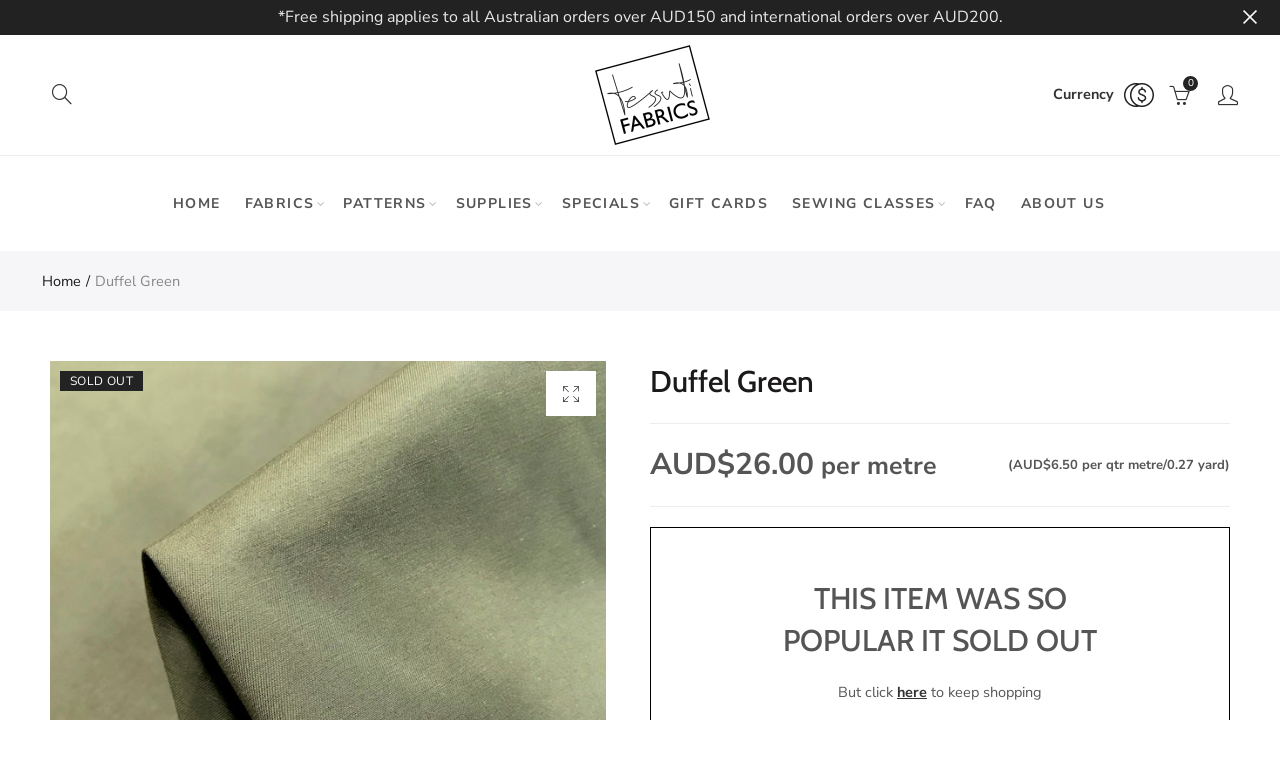

--- FILE ---
content_type: text/html; charset=utf-8
request_url: https://www.tessuti-shop.com/products/duffel-green
body_size: 47467
content:
<!doctype html>
<html
  lang="en"
  class="no-js">
  <head>
    <meta charset="UTF-8">
    <meta http-equiv="X-UA-Compatible" content="IE=edge,chrome=1">
    <meta name="google-site-verification" content="l2-JzenB0hMXV9jGhbSCentvc-17E3Suh_B8F2O22Xk">
    <meta name="viewport" content="width=device-width, initial-scale=1.0, maximum-scale=1.0, user-scalable=no"><style type="text/css">/*! Bootstrap Reboot v4.1.1 */*,::after,::before{box-sizing:border-box}html{font-family:sans-serif;line-height:1.15;-webkit-text-size-adjust:100%;-ms-text-size-adjust:100%;-ms-overflow-style:scrollbar;-webkit-tap-highlight-color:transparent}@-ms-viewport{width:device-width}article,aside,figcaption,figure,footer,header,hgroup,main,nav,section{display:block}body{margin:0;font-family:-apple-system,BlinkMacSystemFont,"Segoe UI",Roboto,"Helvetica Neue",Arial,sans-serif,"Apple Color Emoji","Segoe UI Emoji","Segoe UI Symbol";font-size:1rem;font-weight:400;line-height:1.5;color:#212529;text-align:left;background-color:#fff}[tabindex="-1"]:focus{outline:0!important}hr{box-sizing:content-box;height:0;overflow:visible}h1,h2,h3,h4,h5,h6{margin-top:0;margin-bottom:.5rem}p{margin-top:0;margin-bottom:1rem}abbr[data-original-title],abbr[title]{text-decoration:underline;-webkit-text-decoration:underline dotted;text-decoration:underline dotted;cursor:help;border-bottom:0}address{margin-bottom:1rem;font-style:normal;line-height:inherit}dl,ol,ul{margin-top:0;margin-bottom:1rem}ol ol,ol ul,ul ol,ul ul{margin-bottom:0}dt{font-weight:700}dd{margin-bottom:.5rem;margin-left:0}blockquote{margin:0 0 1rem}dfn{font-style:italic}b,strong{font-weight:bolder}small{font-size:80%}sub,sup{position:relative;font-size:75%;line-height:0;vertical-align:baseline}sub{bottom:-.25em}sup{top:-.5em}a{color:#333;text-decoration:none;background-color:transparent;-webkit-text-decoration-skip:objects}a:hover{color:#0056b3;text-decoration:underline}a:not([href]):not([tabindex]){color:inherit;text-decoration:none}a:not([href]):not([tabindex]):focus,a:not([href]):not([tabindex]):hover{color:inherit;text-decoration:none}a:not([href]):not([tabindex]):focus{outline:0}code,kbd,pre,samp{font-family:SFMono-Regular,Menlo,Monaco,Consolas,"Liberation Mono","Courier New",monospace;font-size:1em}pre{margin-top:0;margin-bottom:1rem;overflow:auto;-ms-overflow-style:scrollbar}figure{margin:0 0 1rem}img{vertical-align:middle;border-style:none}svg:not(:root){overflow:hidden}table{border-collapse:collapse}caption{padding-top:.75rem;padding-bottom:.75rem;color:#6c757d;text-align:left;caption-side:bottom}th{text-align:inherit}label{display:inline-block;margin-bottom:.5rem}button{border-radius:0}button:focus{outline:1px dotted;outline:5px auto -webkit-focus-ring-color}button,input,optgroup,select,textarea{margin:0;font-family:inherit;font-size:inherit;line-height:inherit}button,input{overflow:visible}button,select{text-transform:none}[type=reset],[type=submit],button,html [type=button]{-webkit-appearance:button}[type=button]::-moz-focus-inner,[type=reset]::-moz-focus-inner,[type=submit]::-moz-focus-inner,button::-moz-focus-inner{padding:0;border-style:none}input[type=checkbox],input[type=radio]{box-sizing:border-box;padding:0}input[type=date],input[type=datetime-local],input[type=month],input[type=time]{-webkit-appearance:listbox}textarea{overflow:auto;resize:vertical}fieldset{min-width:0;padding:0;margin:0;border:0}legend{display:block;width:100%;max-width:100%;padding:0;margin-bottom:.5rem;font-size:1.5rem;line-height:inherit;color:inherit;white-space:normal}progress{vertical-align:baseline}[type=number]::-webkit-inner-spin-button,[type=number]::-webkit-outer-spin-button{height:auto}[type=search]{outline-offset:-2px;-webkit-appearance:none}[type=search]::-webkit-search-cancel-button,[type=search]::-webkit-search-decoration{-webkit-appearance:none}::-webkit-file-upload-button{font:inherit;-webkit-appearance:button}output{display:inline-block}summary{display:list-item;cursor:pointer}template{display:none}[hidden]{display:none!important}/*! Bootstrap Grid v4.1.1 */@-ms-viewport{width:device-width}html{box-sizing:border-box;-ms-overflow-style:scrollbar}*,::after,::before{box-sizing:inherit}label{display:block;font-size:14px;color:#1b1919;font-weight:400;margin-bottom:5px;vertical-align:middle}input[type=date],input[type=email],input[type=number],input[type=password],input[type=tel],input[type=telephone],input[type=text],input[type=url],select,textarea{width:100%;height:40px;border:1px solid rgba(129,129,129,.25);font-size:14px;line-height:18px;padding:0 10px;transition:border-color .5s;box-shadow:none;border-radius:0}input[type=date],input[type=email],input[type=number],input[type=password],input[type=search],input[type=tel],input[type=telephone],input[type=text],input[type=url],textarea{-webkit-appearance:none;-moz-appearance:none;appearance:none}textarea{height:auto;line-height:1.5;padding:10px 15px}.container{width:100%;padding-right:10px;padding-left:10px;margin-right:auto;margin-left:auto}.nt-full{position:relative;width:100%}button[disabled],html input[disabled]{cursor:default}.nt_search_results .product_item.four,.nt_search_results .product_item.one,.nt_search_results .product_item.three,.nt_search_results .product_item.two{display:none}@media (min-width:768px){.container{max-width:100%}.more_result.five{display:none}.nt_search_results .product_item.four{display:block}}@media (min-width:992px){.container{max-width:970px}.more_result.four{display:none}.nt_search_results .product_item.three{display:block}}@media (min-width:1200px){.container{max-width:1170px}.more_result.three{display:none}.nt_search_results .product_item.two{display:block}}@media (min-width:1230px){.container{max-width:1200px}}@media (min-width:1440px){.col-lg-18{-ms-flex:0 0 12.5%!important;flex:0 0 12.5%!important;max-width:12.5%!important}.more_result.two{display:none}.nt_search_results .product_item.four,.nt_search_results .product_item.one,.nt_search_results .product_item.three,.nt_search_results .product_item.two{display:block}}.no-js .js{display:none}.nt_slideshow .nt-carousel{visibility:visible;opacity:1}.container-fluid{width:100%;padding-right:10px;padding-left:10px;margin-right:auto;margin-left:auto}.row{display:-ms-flexbox;display:flex;-ms-flex-wrap:wrap;flex-wrap:wrap;margin-right:-10px;margin-left:-10px}.no-gutters{margin-right:0;margin-left:0}.no-gutters>.col,.no-gutters>[class*=col-]{padding-right:0;padding-left:0}.col,.col-1,.col-10,.col-11,.col-12,.col-2,.col-3,.col-4,.col-5,.col-6,.col-7,.col-8,.col-9,.col-auto,.col-lg,.col-lg-1,.col-lg-10,.col-lg-11,.col-lg-12,.col-lg-2,.col-lg-3,.col-lg-4,.col-lg-5,.col-lg-6,.col-lg-7,.col-lg-8,.col-lg-9,.col-lg-auto,.col-md,.col-md-1,.col-md-10,.col-md-11,.col-md-12,.col-md-2,.col-md-3,.col-md-4,.col-md-5,.col-md-6,.col-md-7,.col-md-8,.col-md-9,.col-md-auto,.col-sm,.col-sm-1,.col-sm-10,.col-sm-11,.col-sm-12,.col-sm-2,.col-sm-3,.col-sm-4,.col-sm-5,.col-sm-6,.col-sm-7,.col-sm-8,.col-sm-9,.col-sm-auto,.col-xl,.col-xl-1,.col-xl-10,.col-xl-11,.col-xl-12,.col-xl-2,.col-xl-3,.col-xl-4,.col-xl-5,.col-xl-6,.col-xl-7,.col-xl-8,.col-xl-9,.col-xl-auto{position:relative;width:100%;min-height:1px;padding-right:10px;padding-left:10px}.col{-ms-flex-preferred-size:0;flex-basis:0;-ms-flex-positive:1;flex-grow:1;max-width:100%}.col-auto{-ms-flex:0 0 auto;flex:0 0 auto;width:auto;max-width:none}.col-1{-ms-flex:0 0 8.333333%;flex:0 0 8.333333%;max-width:8.333333%}.col-2{-ms-flex:0 0 16.666667%;flex:0 0 16.666667%;max-width:16.666667%}.col-3{-ms-flex:0 0 25%;flex:0 0 25%;max-width:25%}.col-4{-ms-flex:0 0 33.333333%;flex:0 0 33.333333%;max-width:33.333333%}.col-5{-ms-flex:0 0 41.666667%;flex:0 0 41.666667%;max-width:41.666667%}.col-6{-ms-flex:0 0 50%;flex:0 0 50%;max-width:50%}.col-7{-ms-flex:0 0 58.333333%;flex:0 0 58.333333%;max-width:58.333333%}.col-8{-ms-flex:0 0 66.666667%;flex:0 0 66.666667%;max-width:66.666667%}.col-9{-ms-flex:0 0 75%;flex:0 0 75%;max-width:75%}.col-10{-ms-flex:0 0 83.333333%;flex:0 0 83.333333%;max-width:83.333333%}.col-11{-ms-flex:0 0 91.666667%;flex:0 0 91.666667%;max-width:91.666667%}.col-12{-ms-flex:0 0 100%;flex:0 0 100%;max-width:100%}.order-first{-ms-flex-order:-1;order:-1}.order-last{-ms-flex-order:13;order:13}.order-0{-ms-flex-order:0;order:0}.order-1{-ms-flex-order:1;order:1}.order-2{-ms-flex-order:2;order:2}.order-3{-ms-flex-order:3;order:3}.order-4{-ms-flex-order:4;order:4}.order-5{-ms-flex-order:5;order:5}.order-6{-ms-flex-order:6;order:6}.order-7{-ms-flex-order:7;order:7}.order-8{-ms-flex-order:8;order:8}.order-9{-ms-flex-order:9;order:9}.order-10{-ms-flex-order:10;order:10}.order-11{-ms-flex-order:11;order:11}.order-12{-ms-flex-order:12;order:12}.offset-1{margin-left:8.333333%}.offset-2{margin-left:16.666667%}.offset-3{margin-left:25%}.offset-4{margin-left:33.333333%}.offset-5{margin-left:41.666667%}.offset-6{margin-left:50%}.offset-7{margin-left:58.333333%}.offset-8{margin-left:66.666667%}.offset-9{margin-left:75%}.offset-10{margin-left:83.333333%}.offset-11{margin-left:91.666667%}@media (min-width:576px){.col-sm{-ms-flex-preferred-size:0;flex-basis:0;-ms-flex-positive:1;flex-grow:1;max-width:100%}.col-sm-auto{-ms-flex:0 0 auto;flex:0 0 auto;width:auto;max-width:none}.col-sm-1{-ms-flex:0 0 8.333333%;flex:0 0 8.333333%;max-width:8.333333%}.col-sm-2{-ms-flex:0 0 16.666667%;flex:0 0 16.666667%;max-width:16.666667%}.col-sm-3{-ms-flex:0 0 25%;flex:0 0 25%;max-width:25%}.col-sm-4{-ms-flex:0 0 33.333333%;flex:0 0 33.333333%;max-width:33.333333%}.col-sm-5{-ms-flex:0 0 41.666667%;flex:0 0 41.666667%;max-width:41.666667%}.col-sm-6{-ms-flex:0 0 50%;flex:0 0 50%;max-width:50%}.col-sm-7{-ms-flex:0 0 58.333333%;flex:0 0 58.333333%;max-width:58.333333%}.col-sm-8{-ms-flex:0 0 66.666667%;flex:0 0 66.666667%;max-width:66.666667%}.col-sm-9{-ms-flex:0 0 75%;flex:0 0 75%;max-width:75%}.col-sm-10{-ms-flex:0 0 83.333333%;flex:0 0 83.333333%;max-width:83.333333%}.col-sm-11{-ms-flex:0 0 91.666667%;flex:0 0 91.666667%;max-width:91.666667%}.col-sm-12{-ms-flex:0 0 100%;flex:0 0 100%;max-width:100%}.order-sm-first{-ms-flex-order:-1;order:-1}.order-sm-last{-ms-flex-order:13;order:13}.order-sm-0{-ms-flex-order:0;order:0}.order-sm-1{-ms-flex-order:1;order:1}.order-sm-2{-ms-flex-order:2;order:2}.order-sm-3{-ms-flex-order:3;order:3}.order-sm-4{-ms-flex-order:4;order:4}.order-sm-5{-ms-flex-order:5;order:5}.order-sm-6{-ms-flex-order:6;order:6}.order-sm-7{-ms-flex-order:7;order:7}.order-sm-8{-ms-flex-order:8;order:8}.order-sm-9{-ms-flex-order:9;order:9}.order-sm-10{-ms-flex-order:10;order:10}.order-sm-11{-ms-flex-order:11;order:11}.order-sm-12{-ms-flex-order:12;order:12}.offset-sm-0{margin-left:0}.offset-sm-1{margin-left:8.333333%}.offset-sm-2{margin-left:16.666667%}.offset-sm-3{margin-left:25%}.offset-sm-4{margin-left:33.333333%}.offset-sm-5{margin-left:41.666667%}.offset-sm-6{margin-left:50%}.offset-sm-7{margin-left:58.333333%}.offset-sm-8{margin-left:66.666667%}.offset-sm-9{margin-left:75%}.offset-sm-10{margin-left:83.333333%}.offset-sm-11{margin-left:91.666667%}}@media (min-width:768px){.col-md{-ms-flex-preferred-size:0;flex-basis:0;-ms-flex-positive:1;flex-grow:1;max-width:100%}.col-md-auto{-ms-flex:0 0 auto;flex:0 0 auto;width:auto;max-width:none}.col-md-1{-ms-flex:0 0 8.333333%;flex:0 0 8.333333%;max-width:8.333333%}.col-md-2{-ms-flex:0 0 16.666667%;flex:0 0 16.666667%;max-width:16.666667%}.col-md-3{-ms-flex:0 0 25%;flex:0 0 25%;max-width:25%}.col-md-4{-ms-flex:0 0 33.333333%;flex:0 0 33.333333%;max-width:33.333333%}.col-md-5{-ms-flex:0 0 41.666667%;flex:0 0 41.666667%;max-width:41.666667%}.col-md-6{-ms-flex:0 0 50%;flex:0 0 50%;max-width:50%}.col-md-7{-ms-flex:0 0 58.333333%;flex:0 0 58.333333%;max-width:58.333333%}.col-md-8{-ms-flex:0 0 66.666667%;flex:0 0 66.666667%;max-width:66.666667%}.col-md-9{-ms-flex:0 0 75%;flex:0 0 75%;max-width:75%}.col-md-10{-ms-flex:0 0 83.333333%;flex:0 0 83.333333%;max-width:83.333333%}.col-md-11{-ms-flex:0 0 91.666667%;flex:0 0 91.666667%;max-width:91.666667%}.col-md-12{-ms-flex:0 0 100%;flex:0 0 100%;max-width:100%}.col-md-15{-ms-flex:0 0 20%;flex:0 0 20%;max-width:20%}.order-md-first{-ms-flex-order:-1;order:-1}.order-md-last{-ms-flex-order:13;order:13}.order-md-0{-ms-flex-order:0;order:0}.order-md-1{-ms-flex-order:1;order:1}.order-md-2{-ms-flex-order:2;order:2}.order-md-3{-ms-flex-order:3;order:3}.order-md-4{-ms-flex-order:4;order:4}.order-md-5{-ms-flex-order:5;order:5}.order-md-6{-ms-flex-order:6;order:6}.order-md-7{-ms-flex-order:7;order:7}.order-md-8{-ms-flex-order:8;order:8}.order-md-9{-ms-flex-order:9;order:9}.order-md-10{-ms-flex-order:10;order:10}.order-md-11{-ms-flex-order:11;order:11}.order-md-12{-ms-flex-order:12;order:12}.offset-md-0{margin-left:0}.offset-md-1{margin-left:8.333333%}.offset-md-2{margin-left:16.666667%}.offset-md-3{margin-left:25%}.offset-md-4{margin-left:33.333333%}.offset-md-5{margin-left:41.666667%}.offset-md-6{margin-left:50%}.offset-md-7{margin-left:58.333333%}.offset-md-8{margin-left:66.666667%}.offset-md-9{margin-left:75%}.offset-md-10{margin-left:83.333333%}.offset-md-11{margin-left:91.666667%}}@media (min-width:992px){.col-lg{-ms-flex-preferred-size:0;flex-basis:0;-ms-flex-positive:1;flex-grow:1;max-width:100%}.col-lg-auto{-ms-flex:0 0 auto;flex:0 0 auto;width:auto;max-width:none}.col-lg-1{-ms-flex:0 0 8.333333%;flex:0 0 8.333333%;max-width:8.333333%}.col-lg-2{-ms-flex:0 0 16.666667%;flex:0 0 16.666667%;max-width:16.666667%}.col-lg-3{-ms-flex:0 0 25%;flex:0 0 25%;max-width:25%}.col-lg-4{-ms-flex:0 0 33.333333%;flex:0 0 33.333333%;max-width:33.333333%}.col-lg-5{-ms-flex:0 0 41.666667%;flex:0 0 41.666667%;max-width:41.666667%}.col-lg-6{-ms-flex:0 0 50%;flex:0 0 50%;max-width:50%}.col-lg-7{-ms-flex:0 0 58.333333%;flex:0 0 58.333333%;max-width:58.333333%}.col-lg-8{-ms-flex:0 0 66.666667%;flex:0 0 66.666667%;max-width:66.666667%}.col-lg-9{-ms-flex:0 0 75%;flex:0 0 75%;max-width:75%}.col-lg-10{-ms-flex:0 0 83.333333%;flex:0 0 83.333333%;max-width:83.333333%}.col-lg-11{-ms-flex:0 0 91.666667%;flex:0 0 91.666667%;max-width:91.666667%}.col-lg-12{-ms-flex:0 0 100%;flex:0 0 100%;max-width:100%}.col-lg-15{-ms-flex:0 0 20%;flex:0 0 20%;max-width:20%}.order-lg-first{-ms-flex-order:-1;order:-1}.order-lg-last{-ms-flex-order:13;order:13}.order-lg-0{-ms-flex-order:0;order:0}.order-lg-1{-ms-flex-order:1;order:1}.order-lg-2{-ms-flex-order:2;order:2}.order-lg-3{-ms-flex-order:3;order:3}.order-lg-4{-ms-flex-order:4;order:4}.order-lg-5{-ms-flex-order:5;order:5}.order-lg-6{-ms-flex-order:6;order:6}.order-lg-7{-ms-flex-order:7;order:7}.order-lg-8{-ms-flex-order:8;order:8}.order-lg-9{-ms-flex-order:9;order:9}.order-lg-10{-ms-flex-order:10;order:10}.order-lg-11{-ms-flex-order:11;order:11}.order-lg-12{-ms-flex-order:12;order:12}.offset-lg-0{margin-left:0}.offset-lg-1{margin-left:8.333333%}.offset-lg-2{margin-left:16.666667%}.offset-lg-3{margin-left:25%}.offset-lg-4{margin-left:33.333333%}.offset-lg-5{margin-left:41.666667%}.offset-lg-6{margin-left:50%}.offset-lg-7{margin-left:58.333333%}.offset-lg-8{margin-left:66.666667%}.offset-lg-9{margin-left:75%}.offset-lg-10{margin-left:83.333333%}.offset-lg-11{margin-left:91.666667%}}@media (min-width:1200px){.col-xl{-ms-flex-preferred-size:0;flex-basis:0;-ms-flex-positive:1;flex-grow:1;max-width:100%}.col-xl-auto{-ms-flex:0 0 auto;flex:0 0 auto;width:auto;max-width:none}.col-xl-1{-ms-flex:0 0 8.333333%;flex:0 0 8.333333%;max-width:8.333333%}.col-xl-2{-ms-flex:0 0 16.666667%;flex:0 0 16.666667%;max-width:16.666667%}.col-xl-3{-ms-flex:0 0 25%;flex:0 0 25%;max-width:25%}.col-xl-4{-ms-flex:0 0 33.333333%;flex:0 0 33.333333%;max-width:33.333333%}.col-xl-5{-ms-flex:0 0 41.666667%;flex:0 0 41.666667%;max-width:41.666667%}.col-xl-6{-ms-flex:0 0 50%;flex:0 0 50%;max-width:50%}.col-xl-7{-ms-flex:0 0 58.333333%;flex:0 0 58.333333%;max-width:58.333333%}.col-xl-8{-ms-flex:0 0 66.666667%;flex:0 0 66.666667%;max-width:66.666667%}.col-xl-9{-ms-flex:0 0 75%;flex:0 0 75%;max-width:75%}.col-xl-10{-ms-flex:0 0 83.333333%;flex:0 0 83.333333%;max-width:83.333333%}.col-xl-11{-ms-flex:0 0 91.666667%;flex:0 0 91.666667%;max-width:91.666667%}.col-xl-12{-ms-flex:0 0 100%;flex:0 0 100%;max-width:100%}.order-xl-first{-ms-flex-order:-1;order:-1}.order-xl-last{-ms-flex-order:13;order:13}.order-xl-0{-ms-flex-order:0;order:0}.order-xl-1{-ms-flex-order:1;order:1}.order-xl-2{-ms-flex-order:2;order:2}.order-xl-3{-ms-flex-order:3;order:3}.order-xl-4{-ms-flex-order:4;order:4}.order-xl-5{-ms-flex-order:5;order:5}.order-xl-6{-ms-flex-order:6;order:6}.order-xl-7{-ms-flex-order:7;order:7}.order-xl-8{-ms-flex-order:8;order:8}.order-xl-9{-ms-flex-order:9;order:9}.order-xl-10{-ms-flex-order:10;order:10}.order-xl-11{-ms-flex-order:11;order:11}.order-xl-12{-ms-flex-order:12;order:12}.offset-xl-0{margin-left:0}.offset-xl-1{margin-left:8.333333%}.offset-xl-2{margin-left:16.666667%}.offset-xl-3{margin-left:25%}.offset-xl-4{margin-left:33.333333%}.offset-xl-5{margin-left:41.666667%}.offset-xl-6{margin-left:50%}.offset-xl-7{margin-left:58.333333%}.offset-xl-8{margin-left:66.666667%}.offset-xl-9{margin-left:75%}.offset-xl-10{margin-left:83.333333%}.offset-xl-11{margin-left:91.666667%}}/* Slider */.slick-slider{position:relative;display:block;box-sizing:border-box;-webkit-user-select:none;-moz-user-select:none;-ms-user-select:none;user-select:none;-webkit-touch-callout:none;-khtml-user-select:none;-ms-touch-action:pan-y;touch-action:pan-y;-webkit-tap-highlight-color:transparent}.slick-list{position:relative;display:block;overflow:hidden;margin:0;padding:0}.slick-list:focus{outline:0}.slick-list.dragging{cursor:pointer;cursor:hand}.slick-slider .slick-list,.slick-slider .slick-track{-webkit-transform:translate3d(0,0,0);-moz-transform:translate3d(0,0,0);-ms-transform:translate3d(0,0,0);-o-transform:translate3d(0,0,0);transform:translate3d(0,0,0)}.slick-track{position:relative;top:0;left:0;display:block}.slick-track:after,.slick-track:before{display:table;content:''}.slick-track:after{clear:both}.slick-loading .slick-track{visibility:hidden}.slick-slide{display:none;float:left;height:100%;min-height:1px;outline:0}body.rtl .slick-slide{float:right}.slick-slide.slick-loading img{display:none}.slick-slide.dragging img{pointer-events:none}.slick-initialized .slick-slide{display:block}.slick-loading .slick-slide{visibility:hidden}.slick-vertical .slick-slide{display:block;height:auto;border:1px solid transparent}.slick-arrow.slick-hidden{display:none}.slick-next,.slick-prev{position:absolute;top:50%;color:#000;display:inline-block;text-align:center;cursor:pointer;zoom:1;opacity:0;margin:0;font-size:0;border:0;background:0 0;z-index:2;filter:Alpha(Opacity=0);transform:translateY(-50%);-o-transform:translateY(-50%);-webkit-transform:translateY(-50%);-moz-transform:translateY(-50%);-sand-transform:translateY(-50%);-ms-transform:translateY(-50%);-o-transition:all .25s ease;-moz-transition:all .25s ease;-webkit-transition:all .25s ease;transition:all .25s ease}.slick-prev{left:-20px}.slick-next{right:-20px}.slick-slider:hover .slick-prev{left:-47px}.slick-slider:hover .slick-next{right:-47px}.slick-slider>.slick-arrow.slick-disabled,.slick-slider>.slick-arrow.slick-disabled:before{color:rgba(0,0,0,.3);cursor:default}.slick-slider>.slick-arrow:before{display:block;content:"\e605";font-family:simple-line-icons;width:55px;font-size:36px;height:55px;line-height:55px}.slick-slider>.slick-arrow.slick-next:before{content:"\e606"}.slick-slider:hover .slick-arrow{opacity:1}.cd-quick-view .slick-slider:hover .slick-arrow,.popup-quick-view .slick-slider:hover .slick-arrow{right:0}.cd-quick-view .slick-slider:hover .slick-prev,.popup-quick-view .slick-slider:hover .slick-prev{left:0}.slick-slider .slick-arrow:hover:not(.slick-disabled){color:rgba(0,0,0,.6)}.slick-slider .slick-arrow:focus{outline:0}.slick-dotted.slick-slider{margin-bottom:30px}.slick-dots{position:absolute;bottom:15px;display:block;width:100%;padding:0;margin:0;list-style:none;text-align:center;z-index:999}.products.jas-carousel ul.slick-dots{position:static}.slick-dots li{position:relative;display:inline-block;width:10px;height:10px;margin:0 5px;padding:0;cursor:pointer}.slick-dots li button{font-size:0;line-height:0;display:block;width:10px;height:10px;padding:5px;cursor:pointer;color:transparent;border:0;outline:0;background:0 0!important}.slick-dots li button:focus,.slick-dots li button:hover{outline:0}.slick-dots li button:focus:before,.slick-dots li button:hover:before{opacity:1}.slick-dots li button:before{font-size:0;position:absolute;top:0;left:0;width:10px;height:10px;content:'';text-align:center;opacity:.25;background-color:#000;border-radius: 50%;-webkit-font-smoothing:antialiased;-moz-osx-font-smoothing:grayscale}.slick-dots li.slick-active button:before{opacity:.75;color:#000}.slick-loading .slick-list {background: #fff url('//www.tessuti-shop.com/cdn/shop/t/12/assets/ajax-loader.gif?v=41356863302472015721614724744') center center no-repeat;}img.lazyload,img.lazyloading,.main-img img,.back-img img {width: 100%}.color-scheme-light .nasa-opening-time li {border-bottom: 1px solid rgba(255,255,255,.1);}.p-nav img.lazyload,.p-nav img.lazyloading{opacity: 0}.nt-wrap-lazy:before {content: "";display: block;width: 100%;height: 100%;left: 0;top: 0;background-color: #f5f5f5;position: absolute;opacity: 1;visibility: visible;-webkit-transition: opacity .25s ease,visibility .25s ease;transition: opacity .25s ease,visibility .25s ease;}.lazyloaded + .nt-wrap-lazy, .lazyloaded >.nt-wrap-lazy{display: none;}.lazyloaded + .nt-wrap-lazy:after, .lazyloaded >.nt-wrap-lazy:after, .lazyloaded + .nt-wrap-lazy:before, .lazyloaded >.nt-wrap-lazy:before {opacity: 0;visibility: hidden;}.equal-nt [class*="lazyload"]:before {content: '';display: block;height: 0;width: 100%; /*padding-top: 127.7777778%; */}.equal-nt.ratio8_5 [class*="lazyload"]:before{padding-top: 62.5%;}.equal-nt.ratio3_2 [class*="lazyload"]:before{padding-top: 66.66%;}.equal-nt.ratio2_1 [class*="lazyload"]:before{padding-top: 50%;}.equal-nt.ratio1_2 [class*="lazyload"]:before{padding-top: 200%;}.equal-nt.ratio4_3 [class*="lazyload"]:before{padding-top: 75%;}.equal-nt.ratio16_9 [class*="lazyload"]:before{padding-top: 56.25%;}.equal-nt.ratio1_1 [class*="lazyload"]:before{padding-top: 100%;}.equal-nt.ratio_nt [class*="lazyload"]:before{padding-top: 127.7777778%;}.equal-nt.ratio2_3 [class*="lazyload"]:before {padding-top: 150%;}.nt_bg_lz.lazyload,.nt_bg_lz.lazyloading {background-color: #f5f5f5;background-image: none !important;}.equal-nt [class*="lazyload"] {display: block;width: 100%;height: 100%;position: relative;background-repeat: no-repeat;background-size: cover;}.equal-nt.nt_contain [class*="lazyload"] {background-size: contain}.equal-nt .back-img[class*="lazyload"] { position: absolute}.equal-nt.position_1 [class*="lazyload"]{background-position: left top}.equal-nt.position_2 [class*="lazyload"]{background-position: left center}.equal-nt.position_3 [class*="lazyload"]{background-position: left bottom}.equal-nt.position_4 [class*="lazyload"]{background-position: right top}.equal-nt.position_5 [class*="lazyload"]{background-position: right center}.equal-nt.position_6 [class*="lazyload"]{background-position: right bottom}.equal-nt.position_7 [class*="lazyload"]{background-position: center top}.equal-nt.position_8 [class*="lazyload"]{background-position: center center}.equal-nt.position_9 [class*="lazyload"]{background-position: center bottom}.price del {font-size: 13px;font-weight: normal;color: #555 }.price ins {text-decoration: none;background-color: transparent;padding: 0;opacity: 1;color: #f76b6a;}.nasa-row {margin-left: -.68966em;margin-right: -.68966em;}.nasa-row:before, .nasa-row:after {content: " ";display: table;}.nasa-row:after {clear: both;}.nasa-col {padding-left: .68966em;padding-right: .68966em;}.nt-banner-image {background-size: cover;background-repeat: no-repeat;background-position: 50% 50%;} .nasa-full-to-left .nt-banner-image,.nasa-full-to-right .nt-banner-image{margin-bottom: 10px;}.pin__type .open-qv-mpf,.nt-grid-item .open-qv-mpf {display: none}.product-images-slider_on {margin-bottom: 0 !important}.nt_slick_op {visibility: hidden;opacity: 0;}.nt_slick_op.slick-initialized {visibility: visible;opacity: 1;}.nt-full .slick-slider .slick-prev {left: 20px}.nt-full .slick-slider .slick-next {right: 20px}.nt-full .slick-slider:hover .slick-prev {left: 0}.nt-full .slick-slider:hover .slick-next {right: 0}.burger-icon {display: block;height: 1px;width: 30px;margin-bottom: 8px;background-color: #000;background-color: currentColor;transition: all 0.25s ease-out;}.burger-icon--mid {width: 18px}.burger-icon--bottom {margin-bottom: 0 !important}@font-face {font-family: "icons";src: url('//www.tessuti-shop.com/cdn/shop/t/12/assets/icons.eot?v=163758654868947677581614724766');src: url('//www.tessuti-shop.com/cdn/shop/t/12/assets/icons.eot?v=163758654868947677581614724766#iefix') format("embedded-opentype"),url('//www.tessuti-shop.com/cdn/shop/t/12/assets/icons.woff?v=40388578414565558281614724768') format("woff"),url('//www.tessuti-shop.com/cdn/shop/t/12/assets/icons.ttf?v=7314568078299467091614724767') format("truetype"),url('//www.tessuti-shop.com/cdn/shop/t/12/assets/icons.svg?v=18544992770120008361614724767#timber-icons') format("svg");font-weight: normal;font-style: normal;}.icon-fallback-text .icon {display: none;}.payment-icons .icon-fallback-text .icon {display: inline-block;}.payment-icons .icon-fallback-text .fallback-text {clip: rect(0 0 0 0);overflow: hidden;position: absolute;height: 1px;width: 1px;}.payment-icons .icon:before {display: none;}.payment-icons .icon:before {display: inline;font-family: "icons";text-decoration: none;speak: none;font-style: normal;font-weight: normal;font-variant: normal;text-transform: none;line-height: 1;-webkit-font-smoothing: antialiased;-moz-osx-font-smoothing: grayscale;}.payment-icons .icon-amazon_payments:before {content: "\e908";}.payment-icons .icon-american_express:before {content: "\41";}.payment-icons .icon-apple_pay:before {content: "\e907";}.payment-icons .icon-arrow-down:before {content: "\34";}.payment-icons .icon-bitcoin:before {content: "\42";}.payment-icons .icon-cart:before {content: "\5b";}.payment-icons .icon-cirrus:before {content: "\43";}.payment-icons .icon-dankort:before {content: "\64";}.payment-icons .icon-diners_club:before {content: "\63";}.payment-icons .icon-discover:before {content: "\44";}.payment-icons .icon-dogecoin:before {content: "\e900";}.payment-icons .icon-dwolla:before {content: "\e901";}.payment-icons .icon-facebook:before {content: "\66";}.payment-icons .icon-fancy:before {content: "\46";}.payment-icons .icon-forbrugsforeningen:before {content: "\e902";}.payment-icons .icon-google_pay:before {content: "\e90c";}.payment-icons .icon-google_plus:before {content: "\e905";}.payment-icons .icon-grid-view:before {content: "\e603";}.payment-icons .icon-hamburger:before {content: "\e600";}.payment-icons .icon-instagram:before {content: "\e903";}.payment-icons .icon-interac:before {content: "\49";}.payment-icons .icon-jcb:before {content: "\4a";}.payment-icons .icon-klarna:before {content: "\e90a";}.payment-icons .icon-list-view:before {content: "\e604";}.payment-icons .icon-litecoin:before {content: "\e904";}.payment-icons .icon-maestro:before {content: "\6d";}.payment-icons .icon-master:before {content: "\4d";}.payment-icons .icon-minus:before {content: "\e602";}.payment-icons .icon-paypal:before {content: "\50";}.payment-icons .icon-pin:before {content: "\e909";}.payment-icons .icon-pinterest:before {content: "\70";}.payment-icons .icon-plus:before {content: "\e605";}.payment-icons .icon-rss:before {content: "\72";}.payment-icons .icon-search:before {content: "\73";}.payment-icons .icon-shopify_pay:before {content: "\e90b";}.payment-icons .icon-snapchat:before {content: "\e906";}.payment-icons .icon-tumblr:before {content: "\74";}.payment-icons .icon-twitter:before {content: "\54";}.payment-icons .icon-vimeo:before {content: "\76";}.payment-icons .icon-visa:before {content: "\56";}.payment-icons .icon-x:before {content: "\78";}.payment-icons .icon-youtube:before {content: "\79";}.payment-icons {-webkit-user-select: none;-moz-user-select: none;-ms-user-select: none;-o-user-select: none;user-select: none;cursor: default;}.payment-icons li {margin: 0 7.5px !important;color: #59756f;cursor: default;}.payment-icons .icon {font-size: 30px;line-height: 30px;}.payment-icons .icon-shopify_pay {font-size: 25px;line-height: 25px;}.payment-icons .fallback-text {text-transform: capitalize;}.payment-icon.svg{display: inline-block;margin: 0 !important;line-height: 1;}.payment-icon.svg .icon {width: 38px;height: 24px;}.sp-col-switch .one,.pswp__share-tooltip a.pswp__share--download {display: none}.wrapper-contetn_full .container {/* width: 95%; */max-width: 100%;padding-left: 20px;padding-right: 20px;}.wrapper-boxed .global-wrapper {max-width: 1220px;overflow: hidden;margin: 0 auto;box-shadow: 0 1px 5px rgba(190,190,190,.26);}.wrapper-boxed .header-banner {max-width: 1200px;margin: 0 auto;}.wrapper-boxed .site_header.live_stuck {left: auto;right: auto; max-width: 1220px;}.wrapper-boxed #nt_backtop {bottom: 40px;right: 20px;}.wrapper-boxed.sticky-footer-on .footer-container {right: auto;left: auto;max-width: 1220px;width: 100%;}@media (min-width: 1620px) {.wrapper-wide .container {max-width: 1600px;/* width: 95%; */}}.wrapper-contetn_full .nt-pagination,.wrapper-wide .nt-pagination {max-width: 100%;}.announcement_bar {background-color: #446084;min-height: 35px;display: table;vertical-align: middle;line-height: 1.5;opacity: 1;-webkit-transform: translate3d(0, 0, 0);transform: translate3d(0, 0, 0); -webkit-transition: all 0.2s;-moz-transition: all 0.2s;-o-transition: all 0.2s;transition: all 0.2s;}.hidden_an_bar .announcement_bar { opacity: 0; min-height: 0;-webkit-transform: translate3d(0, -100%, 0);transform: translate3d(0, -100%, 0);}.announcement_bar>a { padding: 5px 0;display: table-cell;vertical-align: middle;}.color-scheme-dark .close_an_bar svg path {fill: #333}.ellesi-gmap.nt-gmap {height: 100%;min-height: 500px;}.with_featured_img .wrap_cat {position: relative}/* nanoScroller */.nt-scroll { /*position: absolute;top: 0;right: 0;bottom: 0;left: 0;overflow: hidden; */-webkit-box-flex: 1;-ms-flex: 1 1 auto;flex: 1 1 auto;width: 100%;height: 100%;position: relative;overflow: hidden;}.nt-scroll .nt-scroll-content {padding-right: 0;position: absolute;top: 0;right: 0;bottom: 0;left: 0;overflow: scroll;overflow-x: hidden;-webkit-overflow-scrolling: touch;}.nt-scroll .nt-scroll-content:focus {outline: none;}.nt-scroll .nt-scroll-content::-webkit-scrollbar,.footer__collapsed .footer_contact_logo .widget-title{display: none;}.nt-scroll-pane {width: 2px;background: rgba(0, 0, 0, 0.05);position: absolute;top: 0;right: 0;bottom: 0;visibility : hidden\9; opacity: .01;-webkit-transition: .2s;-moz-transition : .2s;-o-transition : .2s;transition: .2s;-moz-border-radius: 5px;-webkit-border-radius : 5px;border-radius : 5px;}.nt-scroll-pane > .nt-scroll-slider {background: rgba(0, 0, 0, 0.7);position: relative;margin: 0 0px;}.has-scrollbar > .nt-scroll-content::-webkit-scrollbar {display: block;}.nt-scroll:hover > .nt-scroll-pane, .nt-scroll-quick:hover > .nt-scroll-pane, .nt-sidebar-scroll:hover > .nt-scroll-pane, .nt-scroll-pane.active, .nt-scroll-pane.flashed { visibility : visible\9;opacity: 0.99;}.nt_ajaxFilter .widget .nt-scroll,.nt_sidebarfilter .widget .nt-scroll{max-height: 200px;position: relative;}.mask-overlay {position: fixed;top: 0;left: 0;width: 100%;height: 100%;z-index: 999;opacity: 0;visibility: hidden;background-color: rgba(0,0,0,.7);-webkit-transition: opacity .25s ease,visibility 0s ease .25s;transition: opacity .25s ease,visibility 0s ease .25s;}.global-wrapper {overflow: hidden}.cart-opened .mask-overlay,.login-opened .mask-overlay, .menu-opened .mask-overlay,.filter_opened .mask-overlay,.default_opened .mask-overlay,.open_quickview .mask-overlay {opacity: 1;visibility: visible;-webkit-transition: opacity .25s ease,visibility 0s ease;transition: opacity .25s ease,visibility 0s ease;}.metro + .products-footer {margin-top: 30px}.nt-newsletter-popup.nt_non_img {max-width: 650px}.nt-newsletter-popup .signup-newsletter-form input[type='submit'] { min-width: 165px}.nt_popup_bg {background-repeat: no-repeat;background-position: center;background-size: cover;}.nt-popup-wrap {height: 100%;padding: 40px 20px 75px}.nt_new_checkzone.pa {bottom: 40px;left: 20px}#hideforever_ypop {display: inline;margin: -2px 5px 0 0;text-align: center;vertical-align: middle;}.banner_cookies {bottom: 0;left: 0;right: 0;color: #fff;z-index: 999999;padding: 15px 30px;background-color: rgba(0,0,0,.9);}.banner_cookies.animated {-webkit-animation-duration: .5s; animation-duration: .5s;}.banner_cookies.animated.rollIn,.banner_cookies.animated.swing,.banner_cookies.animated.shake,.banner_cookies.animated.wobble,.banner_cookies.animated.jello {-webkit-animation-duration: .85s; animation-duration: .85s;}.banner_cookies p>a {color: #fff;text-decoration: underline}.banner_cookies p>a:hover,.banner_cookies p>a:focus{opacity: .7}.banner_cookies_btn.btn_primary {width: auto;line-height: 44px;padding: 0 25px;border-radius: 3px;}.container_page h1, .container_page h2, .container_page h3, .container_page h4, .container_page h5, .container_page h6 {font-weight: bold}.countdown-time-simple {left: 10px;right: 10px;bottom: 10px;color: #fff;padding: 5px 0;opacity: 0;visibility: hidden;z-index: 6;-webkit-transition: opacity .3s ease-in-out;-moz-transition: opacity .3s ease-in-out;-o-transition: opacity .3s ease-in-out;transition: opacity .3s ease-in-out;}.countdown-time-simple:before {content: '';position: absolute;left: 0;width: 100%;top: 0;height: 100%;background-color: #f76b6a;opacity: 0.85;}.nt_slideshow_banner .countdown-time-simple.pa {position: relative;right: 0;left: 0;width: 70%;margin: 0 auto;}.nt_slideshow_banner .countdown-time-simple.pa h5 {margin: 0;font-size: 13px;line-height: inherit;letter-spacing: 0;}.nt_slideshow_banner .countdown-time-simple.default h5 {color: #fff}.countdown-time-simple.show { opacity: 1;visibility: visible}.countdown-time-simple.dark,.countdown-time-simple.dark .cw{font-weight: 700;color: #000}.countdown-time-simple.dark:before{background-color: #fff; border: 1px dashed #000}.countdown-time-simple.light,.countdown-time-simple.light .cw{font-weight: 700;color: #f76b6a}.countdown-time-simple.light:before{background-color: #fff;border: 1px dashed #f76b6a;}.countdown-time-simple.light_2,.countdown-time-simple.light_2 .cw{font-weight: 700;color: #95bf47}.countdown-time-simple.light_2:before{background-color: #fff;border: 1px dashed #95bf47;}button, html input[type="button"], input[type="reset"], input[type="submit"] {-webkit-appearance: button;cursor: pointer;}.p-nav.nt-carousel.left:not(.right),.p-nav.nt-group-carousel.left:not(.right){margin-right: -10px;}.p-nav.nt-carousel.right,.p-nav.nt-group-carousel.right{margin-left: -10px;}.template-product .p-nav.left .slick-slide { margin-bottom: 10px;padding: 1px}.template-product .p-nav.left .slick-slide:last-child { margin-bottom: 0}.selector-wrapper,.variations .swatches-select>.nt_unavailable,.variations.variant_simple .input-dropdown-inner .dropdown-list li.nt_soldout:before {display: none !important;}.variations .swatch:not(.style_color) .swatches-select>.nt_soldout:before{content: " ";position: absolute;top: 50%;right: 2px;margin-top: -1px;width: 95%; -webkit-width: calc(100% - 4px);-moz-width: calc(100% - 4px);width: calc(100% - 4px);height: 1px;display: inline-block;background-color: #777777;-webkit-transition: background-color .2s ease-in-out,transform .2s ease-in-out,width .2s ease-in-out;-moz-transition: background-color .2s ease-in-out,transform .2s ease-in-out,width .2s ease-in-out;-o-transition: background-color .2s ease-in-out,transform .2s ease-in-out,width .2s ease-in-out;transition: background-color .2s ease-in-out,transform .2s ease-in-out,width .2s ease-in-out;}.variations .swatch:not(.style_color) .swatches-select>.nt_soldout:hover:before,.variations .swatch:not(.style_color) .swatches-select>.is-selected.nt_soldout:before {background-color: #fff;}.variations .swatch.style_color .swatches-select>.nt_soldout.is-selected,.variations .swatch.style_color .swatches-select>.nt_soldout>span:before {background-image: url(//www.tessuti-shop.com/cdn/shop/t/12/assets/sold_out.png?v=174504563296916457131614724802); background-size: cover; background-repeat: no-repeat; background-position: 0 0} .variations .swatch.style_color .swatches-select>.nt_soldout>span {position: relative}.variations .swatch.style_color .swatches-select>.nt_soldout>span:before {content: " ";position: absolute;width: 100%;height: 100%;top: 0;left: 0;bottom: 0;right: 0;display: block;z-index: 2;-webkit-border-radius: 50%;-moz-border-radius: 50%;border-radius: 50%;}.variations .swatch.style_color .swatches-select>.nt_soldout:not(.image-swatch)>span.bg_color_black:before{background-image: url(//www.tessuti-shop.com/cdn/shop/t/12/assets/sold_out_white.png?v=86177204333887740271614724802)} .variations .swatches-select>li.nt_soldout a,.variations.variant_simple .input-dropdown-inner .dropdown-list li.current-item.nt_soldout a,.variations.variant_simple .input-dropdown-inner .dropdown-list li.nt_soldout a{ color: #d0c8c8 !important;}.variations.variant_simple .input-dropdown-inner .dropdown-list li.nt_soldout a {text-decoration: line-through;}span.nt_name_current {color: #f76b6a;text-transform: none;}.variant-quantity:not(.only_default) {display: none}.variant-quantity.is-visible {display: block;line-height: normal;font-weight: bold;/* color: #ec0101; */margin-top: -10px;}.square.variations .swatch__list--item ,.square.variations .swatch__list--item >span,.square_quick.variations .swatch__list--item ,.square_quick.variations .swatch__list--item >span,.square.swatch__list .swatch__list--item ,.square.swatch__list .swatch__list--item >span,.variations.square .swatch.style_color .swatches-select>.nt_soldout>span:before,.variations.square_quick .swatch.style_color .swatches-select>.nt_soldout>span:before{-webkit-border-radius: 0;-moz-border-radius:0;border-radius: 0;}.input-dropdown-inner {position: relative;display: block;}.input-dropdown-inner > a {position: relative;padding: 0 30px 0 15px;display: block;width: 100%;min-width: 100px;height: 35px;border: 1px solid rgba(168,168,168,.4);font-size: 14px;letter-spacing: .4px;text-align: left;color: inherit;line-height: 35px;text-transform: uppercase;text-overflow: ellipsis;white-space: nowrap;overflow: hidden;}.input-dropdown-inner.dd-shown> a {z-index: 400}.input-dropdown-inner > a::after { position: absolute;right: 15px;top: 0;}.dropdown-list {display: none;max-height: 230px;overflow: auto;overscroll-behavior-y: contain;-webkit-overflow-scrolling: touch;position: absolute;top: 100%;z-index: 300;width: 100%;background-color: #fff;padding: 10px 0;left: 0; border: 1px solid #ddd; border-top: 0;-webkit-box-shadow: 0px 0px 35px -10px rgba(0, 0, 0, 0.25);box-shadow: 0px 0px 35px -10px rgba(0, 0, 0, 0.25);}.swatch .dropdown-list li {padding: 0;border: 0;}.dropdown-list li a {font-size: 14px;display: block;color: #8b8b8b;text-overflow: ellipsis;white-space: nowrap;overflow-x: hidden;padding: 10px 15px;-webkit-transition: all .1s ease;-moz-transition: all .1s ease;-o-transition: all .1s ease;transition: all .1s ease;}.variations.variant_simple .input-dropdown-inner .dropdown-list li.is-selected:hover a, .variations.variant_simple .input-dropdown-inner .dropdown-list li:hover a {background-color: #f76b6a;color: #fff;}.variations.variant_simple .input-dropdown-inner .dropdown-list li.is-selected a {background-color: #f1f1f1;color: #545252;}/* .variations.variant_simple .input-dropdown-inner .dropdown-list {display: inline-block !important;visibility: hidden;opacity: 0;}.variations.variant_simple .input-dropdown-inner.dd-shown .dropdown-list {visibility: visible;opacity: 1;} */.image-swatch >span {background-repeat: no-repeat;background-position: center;background-size: 100%;}/* TABLE */.table-bordered-style th,.table-bordered-style td {border: 1px solid #EFEFEF;}table {width: 100%;margin-bottom: 50px;font-size: 14px;}table a {color: #2f2f2f;}table tr th {padding: 15px 10px;text-align: left;letter-spacing: 1px;font-size: 18px;font-weight: 600;text-transform: uppercase;line-height: 1.4;color: #1B1919;vertical-align: middle;border: none;border-bottom: 2px solid #EFEFEF;}table tr td {padding: 15px 12px;border: none;text-align: left;border-bottom: 1px solid #E6E6E6;}table tbody th,table tfoot th {border-bottom: 1px solid #E6E6E6;text-transform: none;}.responsive-table {overflow-x: auto;margin-bottom: 30px;}.responsive-table table {margin: 0;}.responsive-table .responsive-table {margin-bottom: 0px;overflow-x: visible;}.single-product-content .sp_tab-center + .tab-panels .shop_attributes {max-width: 550px;margin: 0 auto;}.single-product-content .shop_attributes th{font-size: 16px;font-weight: 700;width: 20%}.single-product-content .entry-content p {line-height: 1.7;letter-spacing: .3px;}.single-product-content .shop_attributes td p, .single-product-content .shop_attributes th p {margin-bottom: 0;}.pr_info_sticky .nt-scroll .nt-scroll-content {padding-right: 10px}.nt_pr_grouped .product-image-summary .pr_onsale {display: none;}.close_an_bar {width: 60px;height: 35px;line-height: 38px;top: 0;right: 0;}.close_an_bar svg{width: 14px}@-webkit-keyframes live_stuck{0%{opacity: 0;transform:translateY(-100%)}100%{opacity: 1;transform:translateY(0)}}@-moz-keyframes live_stuck{0%{opacity: 0;transform:translateY(-100%)}100%{opacity: 1;transform:translateY(0)}}@keyframes live_stuck{0%{opacity: 0;transform:translateY(-100%)}100%{opacity: 1;transform:translateY(0)}}@-webkit-keyframes progress-bar-stripes { from { background-position: 0 0 }to { background-position: 40px 0 }}@-moz-keyframes progress-bar-stripes { from { background-position: 0 0 }to { background-position: 40px 0 }}@keyframes progress-bar-stripes { from { background-position: 0 0 }to { background-position: 40px 0 }}@media (min-width: 1024px) {.nasa-full-to-left,.nasa-full-to-right {position: static;}.nt-banner-image {position: absolute;top: 0;left: 0;right: 0;bottom: 0;width: 100%;height: 100%;max-width: inherit;max-width: 41.666667%;}.nt-banner-image img { visibility: hidden }.nasa-full-to-right .nt-banner-image {right: 0;left: auto; }.nasa-full-to-left .nt-banner-image,.nasa-full-to-right .nt-banner-image{margin-bottom: 0;}}.catalog_mode_on .add-to-cart-btn,.catalog_mode_on .single_add_to_cart_button,.catalog_mode_on #shopify_quantity,.catalog_mode_on .ajax_form_cart,.catalog_mode_on .shopify-payment-button,.catalog_mode_on .checkout_divide,.catalog_mode_on #shopify_quantity_quick,.catalog_mode_on #shopify_quantity_sticky{display: none !important;}.catalog_mode_on .shopify-variation-price.price_varies.mb__25 {margin-bottom: 0}#prompt-background {background-color: rgba(0, 0, 0, 0.98); background-size: cover;background-repeat: no-repeat;background-position: center center;-webkit-background-size: cover;-moz-background-size: cover;-o-background-size: cover;background-size: cover;width: 100%;height: 100%;position: fixed;left: 0;top: 0;z-index: 9999999;outline: 0!important;-webkit-backface-visibility: hidden;overflow-x: hidden;overflow-y: auto;}.nt_mb_mobile {margin-bottom: 20px}#prompt-background .row {margin-right: -5px;margin-left: -5px;}#prompt-background .col-12 {padding-right: 5px;padding-left: 5px}#age-check-prompt {padding: 20px;-webkit-overflow-scrolling: touch;-webkit-animation-duration: 1s;animation-duration: 1s;-webkit-animation-fill-mode: both;animation-fill-mode: both}.popup-added_to_cart p.text_pp {font-size: 16px;}.modal-prompt-holder {text-align: center;position: absolute;width: 100%;height: 100%;left: 0;top: 0;padding: 0 8px;box-sizing: border-box;} .modal-prompt-holder:before {content: '';display: inline-block;height: 100%;vertical-align: middle;}.modal-prompt-content {position: relative;display: inline-block;vertical-align: middle;margin: 0 auto;width: 100%;text-align: left;z-index: 10451;}#age-check-prompt.age_pp {-webkit-animation-name: fadeIn;animation-name: fadeIn;}.menu_hover_img {position: absolute;left: 100%;top: 0;pointer-events: none;padding-left: 5px;opacity: 0;background: #FFF;-webkit-transition: opacity .3s ease-in-out;-o-transition: opacity .3s ease-in-out;transition: opacity .3s ease-in-out;z-index: 222;}.menu_hover_img img {width: 120px;max-width: 120px;height: auto;-webkit-box-shadow: -2px 2px 81px -27px rgba(0, 0, 0, 0.29);box-shadow: -2px 2px 81px -27px rgba(0,0,0,0.29);}.sub-column-item .sub-column li>a:hover .menu_hover_img {pointer-events: auto;opacity: 1}@media (min-width: 768px) {.menu_vertical_group .nt_slideshow h5 {font-size: 11px;line-height: 17px;letter-spacing: 6px;}.menu_vertical_group .nt_slideshow h2 {font-size: 40px;line-height: 45px;padding: 8px 0;}.menu_vertical_group .nt_slideshow .nasa-button-banner {font-size: 10px;letter-spacing: 1px;}}@media (max-width: 736px) {.nt_promo_banner_parallax h2 {font-size: 30px}/* .variations .dropdown-list {top:auto;bottom: 100%;} */}.sub_nt_deal {font-size: 29.6px;line-height: 1;}.sub_nt_deal del {font-size: 26.6px}.nt_slideshow .nt_banner_img {background-size: cover}.Shopify-product-details__short-description ul,.shopify-Tabs-panel--description ul,.container_article article ul,.container_page:not(.container_contact) ul{list-style: square;padding-left: 20px;line-height: 1.5}.rtl .Shopify-product-details__short-description ul,.rtl .shopify-Tabs-panel--description ul{padding-right: 20px;padding-left: 0}.color-scheme-light .dropdown-wrap-cat,.color-scheme-light .dropdown-wrap-cat a,.color-scheme-light .dropdown-wrap-cat p,.color-scheme-light .dropdown-wrap-cat label {color: rgba(0,0,0,.9)}.color-scheme-light .dropdown-wrap-cat .cart-drawer__item a:hover,.color-scheme-light .dropdown-wrap-cat .cart-drawer__item a:focus{color: #000;text-decoration: underline}@media (max-width: 736px){.hide_qty #nt_sticky_add,.hide_qty {width: 100%}}/*150 colors css*/[class*=bg_color_]{font-size:0;background-color:#f7f8fa}.bg_color_cyan{background-color:#25bdb0}.bg_color_pink{background-color:#fcc6de}.bg_color_black{background-color:#000}.bg_color_grey{background-color:#ccc}.bg_color_green{background-color:#e1eb78}.bg_color_sliver{background-color:#f2f2f2}.bg_color_blue{background-color:#a8bcd4}.bg_color_purple{background-color:#7e0b80}.bg_color_white{background-color:#fff;border:1px solid #ddd}.bg_color_brown{background-color:#977945}.bg_color_red{background-color:#f63400}.bg_color_brown{background-color:#ad8111}.bg_color_gold{background-color:#cea525}.bg_color_beige{background-color:#f0deba}.bg_color_gray{background-color:#bfbfbf}.bg_color_orange{background-color:#ff7900}.bg_color_yellow{background-color:#dcdb79}.bg_color_navy{background-color:#001f3f}.bg_color_aqua{background-color:#7fdbff}.bg_color_teal{background-color:#39cccc}.bg_color_gun-smoke{background-color:#12221f}.bg_color_olive{background-color:olive}.bg_color_lime{background-color:#0f0}.bg_color_rose-gold{background-color:#fcdbd6}.bg_color_clear{background-color:#caf6ea}.bg_color_maroon{background-color:maroon}.bg_color_ivory{background-color:ivory}.bg_color_lavenderblush{background-color:#b0e0e6}.bg_color_powderblue{background-color:#f012be}.bg_color_darkgreen{background-color:#006400}.bg_color_saddlebrown{background-color:#8b4513}.bg_color_lightcoral{background-color:#f08080}.bg_color_palevioletred{background-color:#db7093}.bg_color_chocolate{background-color:#d2691e}.bg_color_darkolivegreen{background-color:#556b2f}.bg_color_darkred{background-color:#8b0000}.bg_color_mediumaquamarine{background-color:#66cdaa}.bg_color_sandybrown{background-color:#f4a460}.bg_color_darkslategray{background-color:#2f4f4f}.bg_color_salmon{background-color:salmon}.bg_color_slateblue{background-color:#6a5acd}.bg_color_lightgray{background-color:#d3d3d3}.bg_color_lemonchiffon{background-color:#fffacd}.bg_color_thistle{background-color:#d8bfd8}.bg_color_wheat{background-color:wheat}.bg_color_lightsalmon{background-color:#ffa07a}.bg_color_hotpink{background-color:#ff69b4}.bg_color_lawngreen{background-color:#7cfc00}.bg_color_snow{background-color:snow}.bg_color_darkslateblue{background-color:#483d8b}.bg_color_coral{background-color:coral}.bg_color_limegreen{background-color:#32cd32}.bg_color_lightgrey{background-color:#d3d3d3}.bg_color_royalblue{background-color:#4169e1}.bg_color_dimgrey{background-color:#696969}.bg_color_lightseagreen{background-color:#20b2aa}.bg_color_skyblue{background-color:#87ceeb}.bg_color_orchid{background-color:orchid}.bg_color_darksalmon{background-color:#e9967a}.bg_color_darkorchid{background-color:#9932cc}.bg_color_cornflowerblue{background-color:#6495ed}.bg_color_cornsilk{background-color:#fff8dc}.bg_color_lightslategrey{background-color:#789}.bg_color_whitesmoke{background-color:#f5f5f5}.bg_color_seagreen{background-color:#2e8b57}.bg_color_crimson{background-color:#dc143c}.bg_color_azure{background-color:azure}.bg_color_paleturquoise{background-color:#afeeee}.bg_color_darkkhaki{background-color:#bdb76b}.bg_color_mediumvioletred{background-color:#c71585}.bg_color_lightgoldenrodyellow{background-color:#fafad2}.bg_color_violet{background-color:violet}.bg_color_peachpuff{background-color:#ffdab9}.bg_color_steelblue{background-color:#4682b4}.bg_color_blanchedalmond{background-color:#ffebcd}.bg_color_moccasin{background-color:#ffe4b5}.bg_color_antiquewhite{background-color:#faebd7}.bg_color_mediumturquoise{background-color:#48d1cc}.bg_color_lightskyblue{background-color:#87cefa}.bg_color_darkorange{background-color:#ff8c00}.bg_color_darkblue{background-color:#00008b}.bg_color_springgreen{background-color:#00ff7f}.bg_color_lavender{background-color:#e6e6fa}.bg_color_mediumpurple{background-color:#9370db}.bg_color_deepskyblue{background-color:#00bfff}.bg_color_mintcream{background-color:#f5fffa}.bg_color_deeppink{background-color:#ff1493}.bg_color_darkseagreen{background-color:#8fbc8f}.bg_color_papayawhip{background-color:#ffefd5}.bg_color_orangered{background-color:#ff4500}.bg_color_tomato{background-color:tomato}.bg_color_navajowhite{background-color:#ffdead}.bg_color_mediumorchid{background-color:#ba55d3}.bg_color_ghostwhite{background-color:#f8f8ff}.bg_color_slategrey{background-color:#708090}.bg_color_forestgreen{background-color:#228b22}.bg_color_dodgerblue{background-color:#1e90ff}.bg_color_linen{background-color:linen}.bg_color_blueviolet{background-color:#8a2be2}.bg_color_gainsboro{background-color:#dcdcdc}.bg_color_lightgreen{background-color:#90ee90}.bg_color_chartreuse{background-color:#7fff00}.bg_color_mistyrose{background-color:#ffe4e1}.bg_color_darkgray{background-color:#a9a9a9}.bg_color_peru{background-color:peru}.bg_color_tan{background-color:tan}.bg_color_palegreen{background-color:#98fb98}.bg_color_rebeccapurple{background-color:#639}.bg_color_darkcyan{background-color:#008b8b}.bg_color_oldlace{background-color:#fdf5e6}.bg_color_rosybrown{background-color:#bc8f8f}.bg_color_darkslategrey{background-color:#2f4f4f}.bg_color_lightslategray{background-color:#789}.bg_color_turquoise{background-color:#40e0d0}.bg_color_darkgoldenrod{background-color:#b8860b}.bg_color_honeydew{background-color:#f0fff0}.bg_color_mediumslateblue{background-color:#7b68ee}.bg_color_mediumspringgreen{background-color:#00fa9a}.bg_color_plum{background-color:plum}.bg_color_darkgrey{background-color:#a9a9a9}.bg_color_slategray{background-color:#708090}.bg_color_darkmagenta{background-color:#8b008b}.bg_color_lightblue{background-color:#add8e6}.bg_color_floralwhite{background-color:#fffaf0}.bg_color_dimgray{background-color:#696969}.bg_color_greenyellow{background-color:#adff2f}.bg_color_fuchsia{background-color:#f0f}.bg_color_cadetblue{background-color:#5f9ea0}.bg_color_yellowgreen{background-color:#9acd32}.bg_color_darkviolet{background-color:#9400d3}.bg_color_sienna{background-color:sienna}.bg_color_lightpink{background-color:#ffb6c1}.bg_color_mediumblue{background-color:#0000cd}.bg_color_bisque{background-color:bisque}.bg_color_aquamarine{background-color:#7fffd4}.bg_color_palegoldenrod{background-color:#eee8aa}.bg_color_aliceblue{background-color:#f0f8ff}.bg_color_olivedrab{background-color:#6b8e23}.bg_color_indigo{background-color:indigo}.bg_color_lightcyan{background-color:#e0ffff}.bg_color_midnightblue{background-color:#191970}.bg_color_khaki{background-color:khaki}.bg_color_burlywood{background-color:#deb887}.bg_color_lightyellow{background-color:#ffffe0}.bg_color_lightsteelblue{background-color:#b0c4de}.bg_color_goldenrod{background-color:#daa520}.bg_color_darkturquoise{background-color:#00ced1}.bg_color_magenta{background-color:#f0f}.bg_color_seashell{background-color:#fff5ee}.bg_color_indianred{background-color:#cd5c5c}.bg_color_mediumseagreen{background-color:#3cb371}.bg_color_firebrick{background-color:#b22222}.nt_beforeAfter_img >div {background-repeat: no-repeat;background-size: cover;background-position: center;}.beafimg-inner img {-webkit-user-select: none;-moz-user-select: none;-ms-user-select: none;user-select: none;-webkit-touch-callout: none;-khtml-user-select: none;-ms-touch-action: pan-y;touch-action: pan-y;user-drag: none; -webkit-user-drag: none;tap-highlight-color: rgba(0, 0, 0, 0);-webkit-tap-highlight-color: rgba(0, 0, 0, 0);}/* updated v1.8 by Henry */.outside .nt_banner_img {overflow: hidden;}.banner_title.outside {font-weight: 700;font-size: 105%;margin-top: 10px;}.banner_title.outside.center {text-align: center;}.banner_title.outside.left {text-align: left;}.banner_title.outside.right {text-align: right;}.nt_instagram .nasa-title {margin-bottom: 50px;}@media (min-width: 992px) {.zigzac_layout .nt-sc-instagram.ins-nt-carousel .item {padding: 5px;background: #fff;border: 1px solid #f6f6f6;}.zigzac_layout .nt-sc-instagram.ins-nt-carousel .item:nth-child(2n) {z-index: 2;margin-bottom: 90px;-webkit-transform: scale(1.2,1.2) translateY(55px);-ms-transform: scale(1.2,1.2) translateY(55px);-moz-transform: scale(1.2,1.2) translateY(55px);-o-transform: scale(1.2,1.2) translateY(55px);transform: scale(1.2,1.2) translateY(55px);}}/* updated 1.9 by Henry */.quote-style-large_text .quote-content{font-weight: 700;color: #000;font-size: 28px;line-height: 39px;}.quote-style-large_text.quotes .quote-content footer {	font-weight: 900;color: #000;font-size: 15px;line-height: 23px;}.nasa-title {	margin-top: 20px;}.grid_unit_price {font-size: 14px;font-weight: 400;color: #333;margin-top: 5px;}.item-unit-price {font-size: 11px;}button.ajax_form_cart[disabled="disabled"] {opacity: 0.6;}.nt-single-2 .p-thumb.nt-masonry, .nt-single-3 .p-thumb.nt-masonry {opacity: 1 !important}.nt_bg_lz.lazyload, .nt_bg_lz.lazyloading,.nt-wrap-lazy:before {background-image: url(//www.tessuti-shop.com/cdn/shop/t/12/assets/lds_infinity.svg?v=10095272219818748681614724839) !important;background-repeat: no-repeat !important;background-position: center !important;background-size: 50px !important;}</style><link href="//www.tessuti-shop.com/cdn/shop/t/12/assets/main.min.css?v=181452365382176369711614724778" rel="stylesheet" type="text/css" media="all" />
    <link href="//www.tessuti-shop.com/cdn/shop/t/12/assets/custom.css?v=165124212311031157411738299844" rel="stylesheet" type="text/css" media="all" />
<style type="text/css">@font-face {font-family: "Nunito Sans";font-weight: 200;font-style: normal;src: url("//www.tessuti-shop.com/cdn/fonts/nunito_sans/nunitosans_n2.45902c8620b839cb2ec1db4ab2ec1326bddc1ee8.woff2") format("woff2"), url("//www.tessuti-shop.com/cdn/fonts/nunito_sans/nunitosans_n2.4acfc962337c42c1bb3ee113ce70287c1214f9ec.woff") format("woff");}@font-face {font-family: "Nunito Sans";font-weight: 200;font-style: italic;src: url("//www.tessuti-shop.com/cdn/fonts/nunito_sans/nunitosans_i2.b7c7afe4c94cee7e0c82d659aecbc3cf8a75a5c6.woff2") format("woff2"), url("//www.tessuti-shop.com/cdn/fonts/nunito_sans/nunitosans_i2.0d1131aa586a0b29665e03b71fc469f29f9f5073.woff") format("woff");}@font-face {font-family: "Nunito Sans";font-weight: 300;font-style: normal;src: url("//www.tessuti-shop.com/cdn/fonts/nunito_sans/nunitosans_n3.dd449b0f52a6ad3150beb6eb8d82627ea34fcb52.woff2") format("woff2"), url("//www.tessuti-shop.com/cdn/fonts/nunito_sans/nunitosans_n3.45928256bc616e1eba7b853895e4696fe2a37713.woff") format("woff");}@font-face {font-family: "Nunito Sans";font-weight: 300;font-style: italic;src: url("//www.tessuti-shop.com/cdn/fonts/nunito_sans/nunitosans_i3.25cfe26d24b90b67b639ed9f5ce92c1998451bfe.woff2") format("woff2"), url("//www.tessuti-shop.com/cdn/fonts/nunito_sans/nunitosans_i3.8b447d33bcae1ea38db366085c0903f48f832383.woff") format("woff");}@font-face {font-family: "Nunito Sans";font-weight: 400;font-style: normal;src: url("//www.tessuti-shop.com/cdn/fonts/nunito_sans/nunitosans_n4.0276fe080df0ca4e6a22d9cb55aed3ed5ba6b1da.woff2") format("woff2"), url("//www.tessuti-shop.com/cdn/fonts/nunito_sans/nunitosans_n4.b4964bee2f5e7fd9c3826447e73afe2baad607b7.woff") format("woff");}@font-face {font-family: "Nunito Sans";font-weight: 400;font-style: italic;src: url("//www.tessuti-shop.com/cdn/fonts/nunito_sans/nunitosans_i4.6e408730afac1484cf297c30b0e67c86d17fc586.woff2") format("woff2"), url("//www.tessuti-shop.com/cdn/fonts/nunito_sans/nunitosans_i4.c9b6dcbfa43622b39a5990002775a8381942ae38.woff") format("woff");}@font-face {font-family: "Nunito Sans";font-weight: 500;font-style: normal;src: url("//www.tessuti-shop.com/cdn/fonts/nunito_sans/nunitosans_n5.6fc0ed1feb3fc393c40619f180fc49c4d0aae0db.woff2") format("woff2"), url("//www.tessuti-shop.com/cdn/fonts/nunito_sans/nunitosans_n5.2c84830b46099cbcc1095f30e0957b88b914e50a.woff") format("woff");}@font-face {font-family: "Nunito Sans";font-weight: 500;font-style: italic;src: url("//www.tessuti-shop.com/cdn/fonts/nunito_sans/nunitosans_i5.4aec82a63f514f7698d355e559a100d24fff7f85.woff2") format("woff2"), url("//www.tessuti-shop.com/cdn/fonts/nunito_sans/nunitosans_i5.cdc884b66aa1fc89a9fc4820a600e6cdd9d97845.woff") format("woff");}@font-face {font-family: "Nunito Sans";font-weight: 600;font-style: normal;src: url("//www.tessuti-shop.com/cdn/fonts/nunito_sans/nunitosans_n6.6e9464eba570101a53130c8130a9e17a8eb55c21.woff2") format("woff2"), url("//www.tessuti-shop.com/cdn/fonts/nunito_sans/nunitosans_n6.25a0ac0c0a8a26038c7787054dd6058dfbc20fa8.woff") format("woff");}@font-face {font-family: "Nunito Sans";font-weight: 600;font-style: italic;src: url("//www.tessuti-shop.com/cdn/fonts/nunito_sans/nunitosans_i6.e62a4aa1de9af615155fca680231620b75369d24.woff2") format("woff2"), url("//www.tessuti-shop.com/cdn/fonts/nunito_sans/nunitosans_i6.84ec3dfef4c401afbcd538286a9d65b772072e4b.woff") format("woff");}@font-face {font-family: "Nunito Sans";font-weight: 700;font-style: normal;src: url("//www.tessuti-shop.com/cdn/fonts/nunito_sans/nunitosans_n7.25d963ed46da26098ebeab731e90d8802d989fa5.woff2") format("woff2"), url("//www.tessuti-shop.com/cdn/fonts/nunito_sans/nunitosans_n7.d32e3219b3d2ec82285d3027bd673efc61a996c8.woff") format("woff");}@font-face {font-family: "Nunito Sans";font-weight: 700;font-style: italic;src: url("//www.tessuti-shop.com/cdn/fonts/nunito_sans/nunitosans_i7.8c1124729eec046a321e2424b2acf328c2c12139.woff2") format("woff2"), url("//www.tessuti-shop.com/cdn/fonts/nunito_sans/nunitosans_i7.af4cda04357273e0996d21184432bcb14651a64d.woff") format("woff");}@font-face {font-family: "Nunito Sans";font-weight: 800;font-style: normal;src: url("//www.tessuti-shop.com/cdn/fonts/nunito_sans/nunitosans_n8.46743f6550d9e28e372733abb98c89d01ae54cb3.woff2") format("woff2"), url("//www.tessuti-shop.com/cdn/fonts/nunito_sans/nunitosans_n8.1967fa782017f62397f3e87f628afca3a56cb2e4.woff") format("woff");}@font-face {font-family: "Nunito Sans";font-weight: 800;font-style: italic;src: url("//www.tessuti-shop.com/cdn/fonts/nunito_sans/nunitosans_i8.cbb2fbe526ba56cc073231cf62cb1f461564a676.woff2") format("woff2"), url("//www.tessuti-shop.com/cdn/fonts/nunito_sans/nunitosans_i8.337eca1e6b793b808976400ecea08fa2bf84508a.woff") format("woff");}@font-face {font-family: "Nunito Sans";font-weight: 900;font-style: normal;src: url("//www.tessuti-shop.com/cdn/fonts/nunito_sans/nunitosans_n9.7c8361b4d4b107a1ae763a04d17da4306d42d1fa.woff2") format("woff2"), url("//www.tessuti-shop.com/cdn/fonts/nunito_sans/nunitosans_n9.0fba11ee991257fbb4fc505a97be2e3d5884cf66.woff") format("woff");}@font-face {font-family: "Nunito Sans";font-weight: 900;font-style: italic;src: url("//www.tessuti-shop.com/cdn/fonts/nunito_sans/nunitosans_i9.b6c74312d359687033886edd6014a65bb6dd916e.woff2") format("woff2"), url("//www.tessuti-shop.com/cdn/fonts/nunito_sans/nunitosans_i9.a710456e6195d332513b50da0edc96f1277adaef.woff") format("woff");}@font-face {font-family: Cabin;font-weight: 500;font-style: normal;src: url("//www.tessuti-shop.com/cdn/fonts/cabin/cabin_n5.0250ac238cfbbff14d3c16fcc89f227ca95d5c6f.woff2") format("woff2"), url("//www.tessuti-shop.com/cdn/fonts/cabin/cabin_n5.46470cf25a90d766aece73a31a42bfd8ef7a470b.woff") format("woff");}body{font-family: "Nunito Sans", sans-serif;font-style: normal;font-size: 14.5px;line-height: 1.2;color: #555555;background-color: #fff;}h1,h2,h3,h4,h5,h6 {font-family: Cabin, sans-serif;font-weight: 500;font-style: normal;font-size: 14.5px;line-height: 1.4;}h1,h2,h3,h4,h5,h6 {color: #1b1919}h1 {font-size: 28px;}h2 {font-size: 24px;}h3 {font-size: 22px;}h4 {font-size: 18px;}h5 {font-size: 16px;}h6 {font-size: 12px;}.single_variation_wrap .add_to_cart_button {padding: 0 10px;width:100%;}.shopify-payment-button,.checkout_divide {margin-top: 10px;max-width: 340px;}@media (min-width: 1024px) {.single_variation_wrap .add_to_cart_button {padding: 0 65px;width:auto;}.variations_form_qs .single_variation_wrap .add_to_cart_button {padding: 0 10px;width: 100%;}}@media (min-width: 736px) {.nasa-title .nasa-title-wrap span {font-size: 33px;}}.btn_atc_full .shopify-payment-button, .btn_atc_full .checkout_divide { max-width: 100%}.sub-title,.f__libre,.metaslider .flexslider .caption-wrap h4,blockquote, q {font-family: "Nunito Sans", sans-serif;font-weight: 400;font-style: normal;}.nt_bg_lz.lazyload,.nt_bg_lz.lazyloading {background-color: #f5f5f5;}.nt-wrap-lazy:before {background-color: #f5f5f5;}body,body.nt_bg_lz {color: #555555;background-color: #fff;}.site_header .menu-section .nt_menu>li>a {height: 95px;line-height: 95px;}.nathan_my-account .nav_dropdown,.nathan_my-account.nt_hover .nav_dropdown {padding: 0;box-shadow: none;background-color: transparent;padding-top: 32px;}.nathan_my-account .nav_dropdown >div,.nathan_my-account.nt_hover .nav_dropdown >div {background-color: #fff;padding: 15px;-webkit-box-shadow: 0px 0px 35px -10px rgba(0, 0, 0, 0.25);box-shadow: 0px 0px 35px -10px rgba(0, 0, 0, 0.25);}.design-header-3 .header_wrapper {height: 100px;min-height: 100px} .fixed_height {height: 95px}.design-header-3 + .fixed_height {height: 96px}.live_stuck .menu-section .nt_menu > li > a {height: 75px;line-height: 75px;}.live_stuck .nathan_my-account .nav_dropdown,.live_stuck .nathan_my-account.nt_hover .nav_dropdown {padding-top: 22px;} .live_stuck.design-header-3 .header_wrapper {min-height: 75px; } .live_stuck + .fixed_height {height: 75px} .design-header-3.live_stuck + .fixed_height {height: 96px}.announcement_bar {background-color: #222222;}.header_top {background-color: rgba(0,0,0,0);}.site_header {background-color: rgba(0,0,0,0);}.header_transparent .site_header{background-color: rgba(0, 0, 0, 0.0);}body:not(.nt_has_img) .header_section{background-color: rgba(0,0,0,0)}.site_header.live_stuck, .header_transparent .site_header.live_stuck{background-color: #ffffff;}.footer-2.color-scheme-light .footer__bot >.container:before{display: none}.announcement_bar.nt_bg_lz {box-shadow: inset 0 0 0 2000px rgba(0, 0, 0, 0.2) }.header_top.nt_bg_lz {box-shadow: inset 0 0 0 2000px rgba(0, 0, 0, 0.0) }.site_header.nt_bg_lz {box-shadow: inset 0 0 0 2000px rgba(0, 0, 0, 0.0) }.footer__top.nt_bg_lz {box-shadow: inset 0 0 0 2000px rgba(0, 0, 0, 0.0) } body.nt_bg_lz {box-shadow: inset 0 0 0 5000px rgba(0, 0, 0, 0.0) }.nt-branding {width: 20%;}.nt-branding img {max-width: 200px;max-height: 120px;} .live_stuck .nt-branding img {max-width: 106px;max-height: 100px;}.header_transparent .nav_section_wrap {border-top-color: rgba(236, 236, 236, 0.3)}.design-header-3.site_header .text_header {width: 40.0%; } .nathan-action {width: 247px; white-space: nowrap; } .design-header-3.site_header .nathan-action {width: 40.0%;white-space: nowrap;}.widget_tag_cloud .tagcloud a:hover,.widget_tag_cloud .tagcloud a.chosen,.nt_ajaxFilter .yith-wcan-reset-navigation:hover,.popup-added_to_cart .button,input.shopify-challenge__button.btn{color: #fff}.template-account .with_featured_img:not(.ntparallax),.template-addresses .with_featured_img:not(.ntparallax),.template-login .with_featured_img:not(.ntparallax),.template-order .with_featured_img:not(.ntparallax){ background-repeat: no-repeat;background-size: cover;background-attachment: default;background-position: center center;} .template-collection .with_featured_img:not(.ntparallax),.template-collections .with_featured_img:not(.ntparallax),.template-list-collections .with_featured_img:not(.ntparallax) { background-repeat: no-repeat;background-size: cover;background-attachment: default;background-position: center top;}.template-search .with_featured_img:not(.ntparallax){ background-repeat: no-repeat;background-size: cover;background-attachment: default;background-position: center top;}.template-cart .with_featured_img:not(.ntparallax){ background-repeat: no-repeat;background-size: cover;background-attachment: default;background-position: center center;}.template-blog .with_featured_img:not(.ntparallax),.template-article .with_featured_img:not(.ntparallax){ background-repeat: repeat;background-size: cover;background-attachment: default;background-position: center top;}.template-page .with_featured_img:not(.ntparallax) { background-repeat: no-repeat;background-size: cover;background-attachment: default;background-position: center top; } .template-page .contact_header.with_featured_img:not(.ntparallax) { background-repeat: no-repeat;background-size: cover;background-attachment: default;background-position: center top; } .template-page .designers_header.with_featured_img:not(.ntparallax) { background-repeat: no-repeat;background-size: cover;background-attachment: default;background-position: center top; } .template-page .faq_header.with_featured_img:not(.ntparallax) { background-repeat: no-repeat;background-size: cover;background-attachment: default;background-position: center top; }.nt_primary_auto{padding: 12px 40px;letter-spacing: 2px;font-weight: 700;background-color: #111111;border-color: #111111;border-width: 1px;color: #FFF;text-transform: uppercase;}#cart_timer{color: #f76b6a;font-weight: bold}.popup-added_to_cart .button:hover,input.shopify-challenge__button.btn:hover,input.shopify-challenge__button.btn:focus,.nt_primary_auto:hover,.nt_primary_auto:focus{opacity: .8} .menu-section .nt_menu > li > a:hover,.header_top_right ul > li > .nav_dropdown li > a:hover,.header_top_right ul > li > .nav_dropdown li > a.selected,.product-item .product-info-wrap .name a:hover,.widget_products .product-title a:hover,.blog_item .blog_title a:hover,.blog_item .post-read-more:hover,.footer__top a:hover,.links a:hover,#nt-footer.color-scheme-dark .links a:hover,#nt-footer.color-scheme-dark .menu a:hover,.shopify-ordering span:hover, .nt_filter:hover,.nt_ajaxFilter a:hover,.widget_product_categories .nt-cats-toggle:hover,.widget_product_categories .toggle-active,.widget_product_categories a:hover,.widget_product_categories .current-cat a,.product-item .product-brand a:hover,.products.metro .product-item .product-info-wrap .name a:hover,table.product_meta a:hover,.entry-summary > .product-brand a:hover, .extra-link a:hover,span.nt_name_current,.nt_flash_total_day, .nt_flash_in_hour, #nt_product_delivery,.shop_attributes .date_end_delivery,.shop_attributes .date_start_delivery,.nt_flash_total_day_quick, .nt_flash_in_hour_quick, #nt_product_delivery_quick,.sp-accordions .active .heading a,.single-pr-nav a:hover,.gecko-products-nav .product_infors .product-title:hover,.gecko-products-nav .product_infors .price,.return-to-shop .wc-backward,.content_threshold .amount, .cart-collaterals .cart_totals .content_threshold .amount,.cat-shop.color-scheme-dark ul li a:hover,.cat-shop.color-scheme-dark ul li.current-cat a,.vertical-menu-wrapper >li:hover>a,.vertical-menu-wrapper >li.has-children:hover >a:after,.designer-item li a:hover,#cart_timer,.btn-link,.primary-color,.cart-drawer__subtotal-price,.nasa-text-link-wrap a:hover,.nasa-text-link-wrap a:focus,.product_meta.mt__30>span a:hover,a.text-link,.variations.swatch_non .swatch:not(.is-color) li:hover,.variations.swatch_non .swatch:not(.is-color) li.is-selected,#nt-mobile-menu ul>li.current-menu-ancestor>.holder, #nt-mobile-menu ul>li.current-menu-ancestor>a, #nt-mobile-menu ul>li.current-menu-item>.holder, #nt-mobile-menu ul>li.current-menu-item>a, #nt-mobile-menu ul>li.current-menu-parent>.holder, #nt-mobile-menu ul>li.current-menu-parent>a, #nt-mobile-menu ul>li:hover>.holder, #nt-mobile-menu ul>li:hover>a{color: #232323;}.nt_flash_total_day, .nt_flash_in_hour,.nt_flash_total_day_quick,.nt_flash_in_hour_quick {color: #dd1e31}.nathan-action .nathan_wishlist>a>span, .cart-design-2>a .cartCount, .cart-design-3>a .cartCount,.nathan_my-account .nav_dropdown .currency-list ul li a:hover,.nathan_my-account .nav_dropdown .currency-list ul li a.selected,.button.button-o-w:hover,.button_before:before,.signup-newsletter-form input[type='submit'],.nt_ajaxFilter ul:not(.nt_filter_color) li.chosen a:before,.widget_tag_cloud .tagcloud a:hover,.widget_tag_cloud .tagcloud a:focus,.widget_tag_cloud .tagcloud a.chosen,.variations.variant_simple .input-dropdown-inner .dropdown-list li.is-selected:hover a, .variations.variant_simple .input-dropdown-inner .dropdown-list li:hover a,#number_counter span,.single_variation_wrap .add_to_cart_button,.popup-added_to_cart .button,input.shopify-challenge__button.btn,.error-404.not-found a,.cart-drawer__footer.free_ship,.vertical-menu-wrapper >li:hover>a:before,.nathan-action .nathan_wishlist>a>span, .style_cart_2>a .cartCount, .style_cart_3>a .cartCount,.password-page__login-form__submit,.password-page__signup-form__submit,.cart__popup a.button,.vertical-menu .section-title,.sp_tab-line-bottom>li>a:before, .sp_tab-line-grow>li>a:before, .sp_tab-line>li>a:before,.nt_span_bg,.lds-ellipsis div,.variations .swatch:not(.style_color) .swatches-select>.nt_soldout:hover:before, .variations .swatch:not(.style_color) .swatches-select>.is-selected.nt_soldout:before,.variations.variant_square.radio li:hover span.radio_styled:after, .variations.variant_square.radio li.is-selected span.radio_styled:after,.button.button_before:hover,.button.button_before:focus { background-color: #232323;}.nt_ajaxFilter ul:not(.nt_filter_color) li.chosen a:before,.variations.swatch_non .swatch:not(.is-color) li:hover,.variations.swatch_non .swatch:not(.is-color) li.is-selected,.single_variation_wrap .add_to_cart_button,.popup-added_to_cart .button,input.shopify-challenge__button.btn,.vertical-menu-wrapper >li:hover>a:before,.sub-column-item .sub-column li>a:hover,.input-group .input-group-field:focus,.button.button-o-w:hover, .vertical-menu .section-title,.btn-link,.variations.variant_square.radio li:hover span.radio_styled, .variations.variant_square.radio li.is-selected span.radio_styled,.button.button_before:hover,.button.button_before:focus { border-color: #232323;}#nt-footer,#nt-footer.color-scheme-light,.color-scheme-light .footer__bot {background-color: #111111;}.nt_countdow_page >div, .pr_onsale >span,.nt_label_rectangular >span,.nt_label_rounded >span{background-color: #232323;}.single-product-content .in-stock, .single-product-content .value_in {color: #232323;}.nt-label.out-of-stock,.nt_label_rectangular>span.out-of-stock, .nt_label_rounded>span.out-of-stock { background: #232323;}.nt-label.hot { background: #232323;}.nt-label.new { background: #232323;}.footer__top {border-top: 1px solid #ececec;background-color: #111111;opacity: 1 !important;}.nt_progress_bar_pr .progressbar.progressbar div {background-color: #f76b6a !important;}.nt_progress_bar_pr .progressbar.progressbar {background-color: #ffe8e8}@media (max-width: 1024px) {.fixed_height {height: 60px !important}}@media (max-width: 991px) {.nathan-action .shopping-cart.cart-design-1>a .cartCount { background-color: #232323; }.site_header .header_wrapper {min-height: 60px;}/* Limit logo image height for mobile according to mobile header height */// .nt-branding img {// max-height: 60px;// } /* Limit logo on sticky header. Both header real and header cloned */// .live_stuck .nt-branding img{// max-height: 60px;// }}.nt-products-suggest {background-color: #fff;}.color-scheme-dark .countdown-time-simple.default h5 {color: #fff}.price ins {color: #4f4f4f}.nasa-button-banner {background-color: #232323!important;color: #fff!important;}.add-to-cart-btn>a {background-color: #232323;color: #fff}.quick-view > a{background-color: #232323;color:#fff}.btn-cart {color: #ffffff !important;background: #232323 !important;border-color: #232323 !important;}.cart-drawer__checkout,.cart-collaterals .cart_totals .wc-proceed-to-checkout>.button {background: #232323;border-color: #232323;color: #fff !important;}.threshold_bar.color > span {background-color: #232323;}.shipping_nt,.shipping_nt .shipping_icon {background-color: #232323;}.shipping_nt .shipping_bar {background-color: #232323;}.single_variation_wrap .add_to_cart_button {background: #232323;border-color: #232323;color: #ffffff;}.sticky-nt-atc .btn_primary {background: #b1b1b1;border-color: #b1b1b1;color: #fff !important;}.vertical-menu .section-title,.vertical-menu .section-title span {background: #4f4f4f;border-color: #4f4f4f;color: #fff;}.nt-mobile-tabs h3.active {background: #4f4f4f;border-color: #4f4f4f;color: #fff;}.sp_tab-tabs>li.active>a {border-top-color: #4f4f4f;}.shopify-payment-button .shopify-payment-button__button, .shopify-payment-button .shopify-payment-button__button--unbranded, .shopify-payment-button .shopify-payment-button__more-options,.shopify-payment-button .shopify-payment-button__button--unbranded:hover, .shopify-payment-button .shopify-payment-button__button:hover, .shopify-payment-button .shopify-payment-button__more-options:hover, .single_variation_wrap .add_to_cart_button:hover, .shopify-payment-button .shopify-payment-button__button--unbranded:focus, .shopify-payment-button .shopify-payment-button__button:focus, .shopify-payment-button .shopify-payment-button__more-options:focus, .single_variation_wrap .add_to_cart_button:focus {background: #000000 !important;border-color: #000000 !important;color: #fff;}.signup-newsletter-form input[type='email'] {color: #333333}.signup-newsletter-form input[type='submit'] {background-color:#4f4f4f;color:#fff}#nt_backtop span {background-color:#4f4f4f;color:#fff}[class*="tooltip_"]:after {background: #383838;color: #fff;}.tooltip_top_left:before {border-top-color: #383838 }.tooltip_top_right:before {border-top-color: #383838 }.tooltip_top:before {border-top-color: #383838 }.tooltip_bottom_left:before {border-bottom-color: #383838 }.tooltip_bottom_right:before {border-bottom-color: #383838 }.tooltip_bottom:before {border-bottom-color: #383838 }.tooltip_left:before {border-left-color: #383838 }.tooltip_right:before {border-right-color: #383838 }.menu-section .nt_menu>li.menu-item-hover.nt_hover>.nav_dropdown {pointer-events: auto}body:not(.shopify-ready) .product-item:hover .add-to-cart-btn,body:not(.shopify-ready) .product-item:hover .quick-view,body:not(.shopify-ready) .product-item.grid .yith-wcwl-add-to-wishlist {opacity: 0;visibility: hidden;}.add-to-cart-btn.pa.design_2, .add-to-cart-btn.pa.design_2>a {width: 100%;border-radius: 0;font-weight: 600;text-align: center;text-transform: uppercase;font-size: 13px;}.btn--loader.btn--loader-active,.add-to-cart-btn a.btn-loading.btn--loader {color: transparent!important;}.add-to-cart-btn a.btn-loading .btn--loader-balls, .add-to-cart-btn a.btn-loading .btn--loader-balls:after, .add-to-cart-btn a.btn-loading .btn--loader-balls:before{display: block;}@media (max-width: 736px){.nathan_my-account.nt-settings .nav_dropdown {left: -webkit-calc(50% - 125px);left: calc(50% - 125px);} }h1, h2, h3, h4, h5, h6 {font-weight: 700;}h5 {font-size: 1.17241em;}.nt-promotion h1, .nt-promotion h2, .nt-promotion h3, .nt-promotion h4, .nt-promotion h6,.nasa-title .nasa-title-wrap span,.footer__top .mc4wp-form-fields>h4, .footer__top .signup-newsletter-form h4,.entry-summary .product_title {font-weight: 800;}.product-item .product-info-wrap .name a {color: #000;}.type_nt_collection_banner .nasa-title .nasa-title-wrap span {font-size: 28px;}.template-index .widget_products .widget-title,.widget-title, .widgettitle {font-weight: 800;letter-spacing: 0;font-size: 23px;}.nt-promotion h5 {font-size: 25px;font-weight: 700;}.nt-promotion h6 {font-size: 20px;}.nt-promotion h6+h6 {font-size: 14.5px;font-weight: 400;}.nt-promotion h7 {font-weight: 700;font-size: 14.4241px;line-height: 100%;margin: 6px 0;}.nasa-title .nasa-title-wrap span {font-size: 32px;}.nasa-product-slick-item-wrap .title-wrap h5 {font-size: 32px;font-weight: 800;}.nt_product_deal_4 h3 {font-size: 33px;font-weight: 800;line-height: 1;margin-bottom: 30px;}.nt_cat_default.furniture .hover-wrap h3 {letter-spacing: 0;}.sp-tabs>li {margin: 0 15px;}@media (min-width: 1025px) {.nt_lookbook_deal.nt_product_deal_4 .banner-inner {margin-left: 200px;}}/* .nt_featured_blog h5.blog_title {white-space: nowrap;text-overflow: ellipsis;overflow: hidden;} */</style><meta name="theme-color" content="#232323">
    <meta name="format-detection" content="telephone=no">
    <link rel="canonical" href="https://www.tessuti-shop.com/products/duffel-green">
    <script type="text/javascript">
      document.documentElement.className = document.documentElement.className.replace('no-js', 'yes-js js_active js')
    </script><link rel="shortcut icon" type="image/png" href="//www.tessuti-shop.com/cdn/shop/files/logo-7_32x.png?v=1613570348">
    

<title>
        Duffel Green
        
        
      </title>
    

<meta name="description" content="Designer  63% cotton 37% nylon woven. Width: 150cm Weight: 168 gsm  A great light to mid weight cotton blend perfect for the warmer weather. Gentle Machine Wash. Ideal for tops, dresses, pencil skirts, slim pants etcIf colour matching and checking weight/feel is essential please order a sample to be posted out to you"><meta name="keywords" content=",Tessuti Fabrics - Online Fabric Store, www.tessuti-shop.com"/><meta name="author" content="Tessuti Fabrics"><!-- /snippets/social-meta-tags.liquid -->
<meta property="og:site_name" content="Tessuti Fabrics - Online Fabric Store">
<meta property="og:url" content="https://www.tessuti-shop.com/products/duffel-green">
<meta property="og:title" content="Duffel Green">
<meta property="og:type" content="product">
<meta property="og:description" content="Designer  63% cotton 37% nylon woven. Width: 150cm Weight: 168 gsm  A great light to mid weight cotton blend perfect for the warmer weather. Gentle Machine Wash. Ideal for tops, dresses, pencil skirts, slim pants etcIf colour matching and checking weight/feel is essential please order a sample to be posted out to you"><meta property="og:image:alt" content="Duffel Green">
  <meta property="og:price:amount" content="6.50">
  <meta property="og:price:currency" content="AUD"><meta property="og:image" content="http://www.tessuti-shop.com/cdn/shop/products/IMG_0050_1200x1200.jpg?v=1571438834"><meta property="og:image" content="http://www.tessuti-shop.com/cdn/shop/products/IMG_0049_1200x1200.jpg?v=1571438834"><meta property="og:image" content="http://www.tessuti-shop.com/cdn/shop/products/IMG_0051_1200x1200.jpg?v=1571438834">
<meta property="og:image:secure_url" content="https://www.tessuti-shop.com/cdn/shop/products/IMG_0050_1200x1200.jpg?v=1571438834"><meta property="og:image:secure_url" content="https://www.tessuti-shop.com/cdn/shop/products/IMG_0049_1200x1200.jpg?v=1571438834"><meta property="og:image:secure_url" content="https://www.tessuti-shop.com/cdn/shop/products/IMG_0051_1200x1200.jpg?v=1571438834">
<meta name="twitter:card" content="summary_large_image">
<meta name="twitter:title" content="Duffel Green">
<meta name="twitter:description" content="Designer  63% cotton 37% nylon woven. Width: 150cm Weight: 168 gsm  A great light to mid weight cotton blend perfect for the warmer weather. Gentle Machine Wash. Ideal for tops, dresses, pencil skirts, slim pants etcIf colour matching and checking weight/feel is essential please order a sample to be posted out to you"><script>
      var NT4 = NT4 || {};NT4.designMode = false;if (performance.navigation.type === 2) {location.reload(true);}
    </script><script type="text/javascript">var NTsettingspr = { recently_viewed:true, ProductID:1387632722033, PrHandle:"duffel-green", cat_handle:"+all", scrolltop:1000,ThreeSixty:false,hashtag:"none", access_token:"none", username:"none"};</script>
<script type="text/javascript" src="//www.tessuti-shop.com/cdn/shop/t/12/assets/lazysizes.min.js?v=113464784210294075481614724775"></script>
    <script type="text/javascript" src="//www.tessuti-shop.com/cdn/shop/t/12/assets/jquery.min.js?v=60438153447531384241614724773"></script>
    <script type="text/javascript" src="//www.tessuti-shop.com/cdn/shop/t/12/assets/pre_vendor.min.js?v=85234518780991702321614724786"></script>
    <script type="text/javascript" src="//www.tessuti-shop.com/cdn/shop/t/12/assets/pre_theme.min.js?v=112384326401249948831614724785"></script><script>window.performance && window.performance.mark && window.performance.mark('shopify.content_for_header.start');</script><meta id="shopify-digital-wallet" name="shopify-digital-wallet" content="/170222/digital_wallets/dialog">
<meta name="shopify-checkout-api-token" content="57f41ed03a1b1b541f10f0878c742550">
<meta id="in-context-paypal-metadata" data-shop-id="170222" data-venmo-supported="false" data-environment="production" data-locale="en_US" data-paypal-v4="true" data-currency="AUD">
<link rel="alternate" type="application/json+oembed" href="https://www.tessuti-shop.com/products/duffel-green.oembed">
<script async="async" src="/checkouts/internal/preloads.js?locale=en-AU"></script>
<script id="shopify-features" type="application/json">{"accessToken":"57f41ed03a1b1b541f10f0878c742550","betas":["rich-media-storefront-analytics"],"domain":"www.tessuti-shop.com","predictiveSearch":true,"shopId":170222,"locale":"en"}</script>
<script>var Shopify = Shopify || {};
Shopify.shop = "fabrics.myshopify.com";
Shopify.locale = "en";
Shopify.currency = {"active":"AUD","rate":"1.0"};
Shopify.country = "AU";
Shopify.theme = {"name":"2021(March) - Elessi - UPDATED class filter","id":120400019641,"schema_name":"Elessi","schema_version":"2.0","theme_store_id":null,"role":"main"};
Shopify.theme.handle = "null";
Shopify.theme.style = {"id":null,"handle":null};
Shopify.cdnHost = "www.tessuti-shop.com/cdn";
Shopify.routes = Shopify.routes || {};
Shopify.routes.root = "/";</script>
<script type="module">!function(o){(o.Shopify=o.Shopify||{}).modules=!0}(window);</script>
<script>!function(o){function n(){var o=[];function n(){o.push(Array.prototype.slice.apply(arguments))}return n.q=o,n}var t=o.Shopify=o.Shopify||{};t.loadFeatures=n(),t.autoloadFeatures=n()}(window);</script>
<script id="shop-js-analytics" type="application/json">{"pageType":"product"}</script>
<script defer="defer" async type="module" src="//www.tessuti-shop.com/cdn/shopifycloud/shop-js/modules/v2/client.init-shop-cart-sync_IZsNAliE.en.esm.js"></script>
<script defer="defer" async type="module" src="//www.tessuti-shop.com/cdn/shopifycloud/shop-js/modules/v2/chunk.common_0OUaOowp.esm.js"></script>
<script type="module">
  await import("//www.tessuti-shop.com/cdn/shopifycloud/shop-js/modules/v2/client.init-shop-cart-sync_IZsNAliE.en.esm.js");
await import("//www.tessuti-shop.com/cdn/shopifycloud/shop-js/modules/v2/chunk.common_0OUaOowp.esm.js");

  window.Shopify.SignInWithShop?.initShopCartSync?.({"fedCMEnabled":true,"windoidEnabled":true});

</script>
<script>(function() {
  var isLoaded = false;
  function asyncLoad() {
    if (isLoaded) return;
    isLoaded = true;
    var urls = ["https:\/\/instafeed.nfcube.com\/cdn\/eba32c1bba12b1ac13a02a79258885e3.js?shop=fabrics.myshopify.com"];
    for (var i = 0; i < urls.length; i++) {
      var s = document.createElement('script');
      s.type = 'text/javascript';
      s.async = true;
      s.src = urls[i];
      var x = document.getElementsByTagName('script')[0];
      x.parentNode.insertBefore(s, x);
    }
  };
  if(window.attachEvent) {
    window.attachEvent('onload', asyncLoad);
  } else {
    window.addEventListener('load', asyncLoad, false);
  }
})();</script>
<script id="__st">var __st={"a":170222,"offset":39600,"reqid":"8b9c5af9-e195-4d34-9ab4-6f10b0e5726d-1768424311","pageurl":"www.tessuti-shop.com\/products\/duffel-green","u":"58f64be4ad7b","p":"product","rtyp":"product","rid":1387632722033};</script>
<script>window.ShopifyPaypalV4VisibilityTracking = true;</script>
<script id="captcha-bootstrap">!function(){'use strict';const t='contact',e='account',n='new_comment',o=[[t,t],['blogs',n],['comments',n],[t,'customer']],c=[[e,'customer_login'],[e,'guest_login'],[e,'recover_customer_password'],[e,'create_customer']],r=t=>t.map((([t,e])=>`form[action*='/${t}']:not([data-nocaptcha='true']) input[name='form_type'][value='${e}']`)).join(','),a=t=>()=>t?[...document.querySelectorAll(t)].map((t=>t.form)):[];function s(){const t=[...o],e=r(t);return a(e)}const i='password',u='form_key',d=['recaptcha-v3-token','g-recaptcha-response','h-captcha-response',i],f=()=>{try{return window.sessionStorage}catch{return}},m='__shopify_v',_=t=>t.elements[u];function p(t,e,n=!1){try{const o=window.sessionStorage,c=JSON.parse(o.getItem(e)),{data:r}=function(t){const{data:e,action:n}=t;return t[m]||n?{data:e,action:n}:{data:t,action:n}}(c);for(const[e,n]of Object.entries(r))t.elements[e]&&(t.elements[e].value=n);n&&o.removeItem(e)}catch(o){console.error('form repopulation failed',{error:o})}}const l='form_type',E='cptcha';function T(t){t.dataset[E]=!0}const w=window,h=w.document,L='Shopify',v='ce_forms',y='captcha';let A=!1;((t,e)=>{const n=(g='f06e6c50-85a8-45c8-87d0-21a2b65856fe',I='https://cdn.shopify.com/shopifycloud/storefront-forms-hcaptcha/ce_storefront_forms_captcha_hcaptcha.v1.5.2.iife.js',D={infoText:'Protected by hCaptcha',privacyText:'Privacy',termsText:'Terms'},(t,e,n)=>{const o=w[L][v],c=o.bindForm;if(c)return c(t,g,e,D).then(n);var r;o.q.push([[t,g,e,D],n]),r=I,A||(h.body.append(Object.assign(h.createElement('script'),{id:'captcha-provider',async:!0,src:r})),A=!0)});var g,I,D;w[L]=w[L]||{},w[L][v]=w[L][v]||{},w[L][v].q=[],w[L][y]=w[L][y]||{},w[L][y].protect=function(t,e){n(t,void 0,e),T(t)},Object.freeze(w[L][y]),function(t,e,n,w,h,L){const[v,y,A,g]=function(t,e,n){const i=e?o:[],u=t?c:[],d=[...i,...u],f=r(d),m=r(i),_=r(d.filter((([t,e])=>n.includes(e))));return[a(f),a(m),a(_),s()]}(w,h,L),I=t=>{const e=t.target;return e instanceof HTMLFormElement?e:e&&e.form},D=t=>v().includes(t);t.addEventListener('submit',(t=>{const e=I(t);if(!e)return;const n=D(e)&&!e.dataset.hcaptchaBound&&!e.dataset.recaptchaBound,o=_(e),c=g().includes(e)&&(!o||!o.value);(n||c)&&t.preventDefault(),c&&!n&&(function(t){try{if(!f())return;!function(t){const e=f();if(!e)return;const n=_(t);if(!n)return;const o=n.value;o&&e.removeItem(o)}(t);const e=Array.from(Array(32),(()=>Math.random().toString(36)[2])).join('');!function(t,e){_(t)||t.append(Object.assign(document.createElement('input'),{type:'hidden',name:u})),t.elements[u].value=e}(t,e),function(t,e){const n=f();if(!n)return;const o=[...t.querySelectorAll(`input[type='${i}']`)].map((({name:t})=>t)),c=[...d,...o],r={};for(const[a,s]of new FormData(t).entries())c.includes(a)||(r[a]=s);n.setItem(e,JSON.stringify({[m]:1,action:t.action,data:r}))}(t,e)}catch(e){console.error('failed to persist form',e)}}(e),e.submit())}));const S=(t,e)=>{t&&!t.dataset[E]&&(n(t,e.some((e=>e===t))),T(t))};for(const o of['focusin','change'])t.addEventListener(o,(t=>{const e=I(t);D(e)&&S(e,y())}));const B=e.get('form_key'),M=e.get(l),P=B&&M;t.addEventListener('DOMContentLoaded',(()=>{const t=y();if(P)for(const e of t)e.elements[l].value===M&&p(e,B);[...new Set([...A(),...v().filter((t=>'true'===t.dataset.shopifyCaptcha))])].forEach((e=>S(e,t)))}))}(h,new URLSearchParams(w.location.search),n,t,e,['guest_login'])})(!0,!0)}();</script>
<script integrity="sha256-4kQ18oKyAcykRKYeNunJcIwy7WH5gtpwJnB7kiuLZ1E=" data-source-attribution="shopify.loadfeatures" defer="defer" src="//www.tessuti-shop.com/cdn/shopifycloud/storefront/assets/storefront/load_feature-a0a9edcb.js" crossorigin="anonymous"></script>
<script data-source-attribution="shopify.dynamic_checkout.dynamic.init">var Shopify=Shopify||{};Shopify.PaymentButton=Shopify.PaymentButton||{isStorefrontPortableWallets:!0,init:function(){window.Shopify.PaymentButton.init=function(){};var t=document.createElement("script");t.src="https://www.tessuti-shop.com/cdn/shopifycloud/portable-wallets/latest/portable-wallets.en.js",t.type="module",document.head.appendChild(t)}};
</script>
<script data-source-attribution="shopify.dynamic_checkout.buyer_consent">
  function portableWalletsHideBuyerConsent(e){var t=document.getElementById("shopify-buyer-consent"),n=document.getElementById("shopify-subscription-policy-button");t&&n&&(t.classList.add("hidden"),t.setAttribute("aria-hidden","true"),n.removeEventListener("click",e))}function portableWalletsShowBuyerConsent(e){var t=document.getElementById("shopify-buyer-consent"),n=document.getElementById("shopify-subscription-policy-button");t&&n&&(t.classList.remove("hidden"),t.removeAttribute("aria-hidden"),n.addEventListener("click",e))}window.Shopify?.PaymentButton&&(window.Shopify.PaymentButton.hideBuyerConsent=portableWalletsHideBuyerConsent,window.Shopify.PaymentButton.showBuyerConsent=portableWalletsShowBuyerConsent);
</script>
<script data-source-attribution="shopify.dynamic_checkout.cart.bootstrap">document.addEventListener("DOMContentLoaded",(function(){function t(){return document.querySelector("shopify-accelerated-checkout-cart, shopify-accelerated-checkout")}if(t())Shopify.PaymentButton.init();else{new MutationObserver((function(e,n){t()&&(Shopify.PaymentButton.init(),n.disconnect())})).observe(document.body,{childList:!0,subtree:!0})}}));
</script>
<link id="shopify-accelerated-checkout-styles" rel="stylesheet" media="screen" href="https://www.tessuti-shop.com/cdn/shopifycloud/portable-wallets/latest/accelerated-checkout-backwards-compat.css" crossorigin="anonymous">
<style id="shopify-accelerated-checkout-cart">
        #shopify-buyer-consent {
  margin-top: 1em;
  display: inline-block;
  width: 100%;
}

#shopify-buyer-consent.hidden {
  display: none;
}

#shopify-subscription-policy-button {
  background: none;
  border: none;
  padding: 0;
  text-decoration: underline;
  font-size: inherit;
  cursor: pointer;
}

#shopify-subscription-policy-button::before {
  box-shadow: none;
}

      </style>

<script>window.performance && window.performance.mark && window.performance.mark('shopify.content_for_header.end');</script>

    <!-- begin-boost-pfs-filter-css -->
    <link rel="preload stylesheet" href="//www.tessuti-shop.com/cdn/shop/t/12/assets/boost-pfs-instant-search.scss.css?v=129265677309566071681614724839" as="style"><link href="//www.tessuti-shop.com/cdn/shop/t/12/assets/boost-pfs-custom.scss.css?v=151962070644686754171752465441" rel="stylesheet" type="text/css" media="all" />
<style data-id="boost-pfs-style" type="text/css">
      .boost-pfs-filter-option-title-text {}

     .boost-pfs-filter-tree-v .boost-pfs-filter-option-title-text:before {}
      .boost-pfs-filter-tree-v .boost-pfs-filter-option.boost-pfs-filter-option-collapsed .boost-pfs-filter-option-title-text:before {}
      .boost-pfs-filter-tree-h .boost-pfs-filter-option-title-heading:before {
        border-right-color: ;
        border-bottom-color: ;
      }

      .boost-pfs-filter-option-content .boost-pfs-filter-option-item-list .boost-pfs-filter-option-item button,
      .boost-pfs-filter-tree-v .boost-pfs-filter-refine-by .boost-pfs-filter-refine-by-items .refine-by-item,
      .boost-pfs-filter-refine-by-wrapper-v .boost-pfs-filter-refine-by .boost-pfs-filter-refine-by-items .refine-by-item,
      .boost-pfs-filter-refine-by .boost-pfs-filter-option-title,
      .boost-pfs-filter-refine-by .boost-pfs-filter-refine-by-items .refine-by-item>a,
      .boost-pfs-filter-refine-by>span,
      .boost-pfs-filter-clear,
      .boost-pfs-filter-clear-all{}
      .boost-pfs-filter-refine-by .boost-pfs-filter-refine-by-items .refine-by-item .boost-pfs-filter-clear:before,
      .boost-pfs-filter-refine-by .boost-pfs-filter-refine-by-items .refine-by-item .boost-pfs-filter-clear:after {
        background: ;
      }

      .boost-pfs-filter-tree-mobile-button button,
      .boost-pfs-filter-top-sorting-mobile button {}
      .boost-pfs-filter-top-sorting-mobile button>span:after {}
    </style>
    <!-- end-boost-pfs-filter-css -->
    
      <link href="//www.tessuti-shop.com/cdn/shop/t/12/assets/animate.min.css?v=115639684294252348841614724744" rel="stylesheet" type="text/css" media="all" />
<script defer>

  /**
   * IMPORTANT!
   * Do not edit this file. Any changes made could be overwritten by at
   * any time. If you need assistance, please reach out to us at support@gist-apps.com.
   */

  if (typeof(GIST) == 'undefined') {
    window.GIST = GIST = {};
  }
  if (typeof(GIST.f) == 'undefined') {
    GIST.f = {};
  }

  GIST.f._isEmpty = function(obj){

    for(var prop in obj) {
      if(obj.hasOwnProperty(prop)) {
        return false;
      }
    }

    return JSON.stringify(obj) === JSON.stringify({});

  };

</script>

  	
    <!-- Google Tag Manager -->

    <script>
      (function(w,d,s,l,i){w[l]=w[l]||[];w[l].push({'gtm.start':

      new Date().getTime(),event:'gtm.js'});var f=d.getElementsByTagName(s)[0],

      j=d.createElement(s),dl=l!='dataLayer'?'&l='+l:'';j.async=true;j.src=

      'https://www.googletagmanager.com/gtm.js?id='+i+dl;f.parentNode.insertBefore(j,f);

      })(window,document,'script','dataLayer','GTM-5NCWHJX');
    </script>

    <!-- End Google Tag Manager -->
  <!-- BEGIN app block: shopify://apps/minmaxify-order-limits/blocks/app-embed-block/3acfba32-89f3-4377-ae20-cbb9abc48475 --><script type="text/javascript" src="https://limits.minmaxify.com/fabrics.myshopify.com?v=71a&r=20221027133531"></script>

<!-- END app block --><!-- BEGIN app block: shopify://apps/gift-card-hero-all-in-one/blocks/app-embed/57babc6a-ae2b-46cf-b565-dd8395b0276b --><!-- BEGIN app snippet: gift-hero-snippet -->

<script async>
  (function() {
    window.ScCommon = {
      shop: {
        moneyFormat: window?.GiftCardHeroCustom?.moneyFormat || '<span class=money>${{amount}}</span>',
        customer: null,
      },
    };
    
      window.GiftCardHero = {
        common: {
          translations: {
            preview: 'Preview',
            mycards: 'My Gift Cards',
            account: 'Account',
            details: 'Details',
            noRegisteredCards: 'No registered gift cards',
            checkBalance: 'Check the balance',
            customAmount: 'Custom',
            giftCard: 'Gift card',
            expiresOn: 'Expires on {{ expiry }}',
          },
        },
        shop: {
          items: [],
          currency: 'AUD',
          mainCurrency: 'AUD',
        },
        balance: {
          design: {"checkerBtnBg":"#8533fc","checkerBtnColor":"#ffffff","checkerModalBorderRadius":5,"checkerButtonBorderRadius":36,"checkerModalBg":"#ffffff","bubbleBg":"#ffce33","bubbleColor":"#0D0D2A","bubbleBorderRadius":5,"textColor":"#000000","inputBg":"#ffffff","inputBorderRadius":2,"inputBorderColor":"#acacac","inputColor":"#000000","submitBg":"#000000","submitBorder":"#000000","submitBorderRadius":2,"submitColor":"#ffffff","findBtnBg":"#4e63df","findBtnBorder":"#4e63df","findBtnColor":"#ffffff","fintBtnRadius":6,"progressBg":"#d5dae3","progressRadius":10,"applyBg":"#D4D8EF","applyColor":"#242445","applyRadius":6},
          translations: {
            'en': {"checkerBtnText":"GIFT CARD BALANCE CHECK","inputLabel":"Redeem or check balance of gift cards","submitLabel":"Check","placeholder":"Enter your gift code here","more":"Find products at a similar price","cartSubotal":"Cart subtotal: ","usedBalance":"Applied balance:","unusedBalance":"Unapplied balance:","cardBalance":"Gift card balance","apply":"Apply balance to a cart"} || {"checkerBtnText":"GIFT CARD BALANCE CHECK","inputLabel":"Redeem or check balance of gift cards","submitLabel":"Check","placeholder":"Enter your gift code here","more":"Find products at a similar price","cartSubotal":"Cart subtotal: ","usedBalance":"Applied balance:","unusedBalance":"Unapplied balance:","cardBalance":"Gift card balance","apply":"Apply balance to a cart"},
          },
        },
        settings: {"balance":{"enabled":false,"recommendProducts":true,"showProgressCart":true,"showBubble":true,"showProgressTime":"4","allowApply":true,"showProgress":true,"allowMultiple":true,"showWidget":"5","title":"Gift card balance check","beforeText":"\u003cp\u003eNot sure how much let on your gift card? Enter you gift card number in the input field below in order to check your gift card balance.\u003c\/p\u003e","afterText":"\u003ch3\u003e\u003cstrong\u003eAdditional information\u003c\/strong\u003e\u003c\/h3\u003e\u003cul\u003e\u003cli\u003eYou may apply your gift card at a checkout page.\u003c\/li\u003e\u003cli\u003eYou may use your gift card multiple times if your gift card has a remaining balance.\u003c\/li\u003e\u003cli\u003eYou may apply multiple gift cards at a checkout page.\u003c\/li\u003e\u003cli\u003eYou can't use a gift card to buy another gift card.\u003c\/li\u003e\u003c\/ul\u003e\u003cp\u003e\u003cbr\u003e\u003c\/p\u003e\u003cp style=\"text-align: right; font-size: 0.9em;\" class=\"sc-powered-by\"\u003ePowered by \u003cspan\u003e\u003ca href=\"https:\/\/apps.shopify.com\/gift-card-hero\" target=\"_blank\"\u003eShopify Gift Card Hero App\u003c\/a\u003e\u003c\/span\u003e\u003c\/p\u003e","version":"v2"}},
        isGiftProduct: false,
        productId: 1387632722033,
        img: 'products/IMG_0050.jpg',
        options: [{"name":"Title","position":1,"values":["Default Title"]}],
        hideMyGiftcards: false,
        giftcards: true,
      };
    
    
  })();
</script>


<!-- END app snippet -->






  
  <script
    src="https://cdn.shopify.com/extensions/019ba21b-a3a1-742b-8fbb-04b217110c79/giftcard-hero-439/assets/storefront.min.js"
    defer
    data-cmp-ignore
    data-cmp-ab="2"
    data-cookieconsent="ignore"></script>
  





<!-- END app block --><link href="https://monorail-edge.shopifysvc.com" rel="dns-prefetch">
<script>(function(){if ("sendBeacon" in navigator && "performance" in window) {try {var session_token_from_headers = performance.getEntriesByType('navigation')[0].serverTiming.find(x => x.name == '_s').description;} catch {var session_token_from_headers = undefined;}var session_cookie_matches = document.cookie.match(/_shopify_s=([^;]*)/);var session_token_from_cookie = session_cookie_matches && session_cookie_matches.length === 2 ? session_cookie_matches[1] : "";var session_token = session_token_from_headers || session_token_from_cookie || "";function handle_abandonment_event(e) {var entries = performance.getEntries().filter(function(entry) {return /monorail-edge.shopifysvc.com/.test(entry.name);});if (!window.abandonment_tracked && entries.length === 0) {window.abandonment_tracked = true;var currentMs = Date.now();var navigation_start = performance.timing.navigationStart;var payload = {shop_id: 170222,url: window.location.href,navigation_start,duration: currentMs - navigation_start,session_token,page_type: "product"};window.navigator.sendBeacon("https://monorail-edge.shopifysvc.com/v1/produce", JSON.stringify({schema_id: "online_store_buyer_site_abandonment/1.1",payload: payload,metadata: {event_created_at_ms: currentMs,event_sent_at_ms: currentMs}}));}}window.addEventListener('pagehide', handle_abandonment_event);}}());</script>
<script id="web-pixels-manager-setup">(function e(e,d,r,n,o){if(void 0===o&&(o={}),!Boolean(null===(a=null===(i=window.Shopify)||void 0===i?void 0:i.analytics)||void 0===a?void 0:a.replayQueue)){var i,a;window.Shopify=window.Shopify||{};var t=window.Shopify;t.analytics=t.analytics||{};var s=t.analytics;s.replayQueue=[],s.publish=function(e,d,r){return s.replayQueue.push([e,d,r]),!0};try{self.performance.mark("wpm:start")}catch(e){}var l=function(){var e={modern:/Edge?\/(1{2}[4-9]|1[2-9]\d|[2-9]\d{2}|\d{4,})\.\d+(\.\d+|)|Firefox\/(1{2}[4-9]|1[2-9]\d|[2-9]\d{2}|\d{4,})\.\d+(\.\d+|)|Chrom(ium|e)\/(9{2}|\d{3,})\.\d+(\.\d+|)|(Maci|X1{2}).+ Version\/(15\.\d+|(1[6-9]|[2-9]\d|\d{3,})\.\d+)([,.]\d+|)( \(\w+\)|)( Mobile\/\w+|) Safari\/|Chrome.+OPR\/(9{2}|\d{3,})\.\d+\.\d+|(CPU[ +]OS|iPhone[ +]OS|CPU[ +]iPhone|CPU IPhone OS|CPU iPad OS)[ +]+(15[._]\d+|(1[6-9]|[2-9]\d|\d{3,})[._]\d+)([._]\d+|)|Android:?[ /-](13[3-9]|1[4-9]\d|[2-9]\d{2}|\d{4,})(\.\d+|)(\.\d+|)|Android.+Firefox\/(13[5-9]|1[4-9]\d|[2-9]\d{2}|\d{4,})\.\d+(\.\d+|)|Android.+Chrom(ium|e)\/(13[3-9]|1[4-9]\d|[2-9]\d{2}|\d{4,})\.\d+(\.\d+|)|SamsungBrowser\/([2-9]\d|\d{3,})\.\d+/,legacy:/Edge?\/(1[6-9]|[2-9]\d|\d{3,})\.\d+(\.\d+|)|Firefox\/(5[4-9]|[6-9]\d|\d{3,})\.\d+(\.\d+|)|Chrom(ium|e)\/(5[1-9]|[6-9]\d|\d{3,})\.\d+(\.\d+|)([\d.]+$|.*Safari\/(?![\d.]+ Edge\/[\d.]+$))|(Maci|X1{2}).+ Version\/(10\.\d+|(1[1-9]|[2-9]\d|\d{3,})\.\d+)([,.]\d+|)( \(\w+\)|)( Mobile\/\w+|) Safari\/|Chrome.+OPR\/(3[89]|[4-9]\d|\d{3,})\.\d+\.\d+|(CPU[ +]OS|iPhone[ +]OS|CPU[ +]iPhone|CPU IPhone OS|CPU iPad OS)[ +]+(10[._]\d+|(1[1-9]|[2-9]\d|\d{3,})[._]\d+)([._]\d+|)|Android:?[ /-](13[3-9]|1[4-9]\d|[2-9]\d{2}|\d{4,})(\.\d+|)(\.\d+|)|Mobile Safari.+OPR\/([89]\d|\d{3,})\.\d+\.\d+|Android.+Firefox\/(13[5-9]|1[4-9]\d|[2-9]\d{2}|\d{4,})\.\d+(\.\d+|)|Android.+Chrom(ium|e)\/(13[3-9]|1[4-9]\d|[2-9]\d{2}|\d{4,})\.\d+(\.\d+|)|Android.+(UC? ?Browser|UCWEB|U3)[ /]?(15\.([5-9]|\d{2,})|(1[6-9]|[2-9]\d|\d{3,})\.\d+)\.\d+|SamsungBrowser\/(5\.\d+|([6-9]|\d{2,})\.\d+)|Android.+MQ{2}Browser\/(14(\.(9|\d{2,})|)|(1[5-9]|[2-9]\d|\d{3,})(\.\d+|))(\.\d+|)|K[Aa][Ii]OS\/(3\.\d+|([4-9]|\d{2,})\.\d+)(\.\d+|)/},d=e.modern,r=e.legacy,n=navigator.userAgent;return n.match(d)?"modern":n.match(r)?"legacy":"unknown"}(),u="modern"===l?"modern":"legacy",c=(null!=n?n:{modern:"",legacy:""})[u],f=function(e){return[e.baseUrl,"/wpm","/b",e.hashVersion,"modern"===e.buildTarget?"m":"l",".js"].join("")}({baseUrl:d,hashVersion:r,buildTarget:u}),m=function(e){var d=e.version,r=e.bundleTarget,n=e.surface,o=e.pageUrl,i=e.monorailEndpoint;return{emit:function(e){var a=e.status,t=e.errorMsg,s=(new Date).getTime(),l=JSON.stringify({metadata:{event_sent_at_ms:s},events:[{schema_id:"web_pixels_manager_load/3.1",payload:{version:d,bundle_target:r,page_url:o,status:a,surface:n,error_msg:t},metadata:{event_created_at_ms:s}}]});if(!i)return console&&console.warn&&console.warn("[Web Pixels Manager] No Monorail endpoint provided, skipping logging."),!1;try{return self.navigator.sendBeacon.bind(self.navigator)(i,l)}catch(e){}var u=new XMLHttpRequest;try{return u.open("POST",i,!0),u.setRequestHeader("Content-Type","text/plain"),u.send(l),!0}catch(e){return console&&console.warn&&console.warn("[Web Pixels Manager] Got an unhandled error while logging to Monorail."),!1}}}}({version:r,bundleTarget:l,surface:e.surface,pageUrl:self.location.href,monorailEndpoint:e.monorailEndpoint});try{o.browserTarget=l,function(e){var d=e.src,r=e.async,n=void 0===r||r,o=e.onload,i=e.onerror,a=e.sri,t=e.scriptDataAttributes,s=void 0===t?{}:t,l=document.createElement("script"),u=document.querySelector("head"),c=document.querySelector("body");if(l.async=n,l.src=d,a&&(l.integrity=a,l.crossOrigin="anonymous"),s)for(var f in s)if(Object.prototype.hasOwnProperty.call(s,f))try{l.dataset[f]=s[f]}catch(e){}if(o&&l.addEventListener("load",o),i&&l.addEventListener("error",i),u)u.appendChild(l);else{if(!c)throw new Error("Did not find a head or body element to append the script");c.appendChild(l)}}({src:f,async:!0,onload:function(){if(!function(){var e,d;return Boolean(null===(d=null===(e=window.Shopify)||void 0===e?void 0:e.analytics)||void 0===d?void 0:d.initialized)}()){var d=window.webPixelsManager.init(e)||void 0;if(d){var r=window.Shopify.analytics;r.replayQueue.forEach((function(e){var r=e[0],n=e[1],o=e[2];d.publishCustomEvent(r,n,o)})),r.replayQueue=[],r.publish=d.publishCustomEvent,r.visitor=d.visitor,r.initialized=!0}}},onerror:function(){return m.emit({status:"failed",errorMsg:"".concat(f," has failed to load")})},sri:function(e){var d=/^sha384-[A-Za-z0-9+/=]+$/;return"string"==typeof e&&d.test(e)}(c)?c:"",scriptDataAttributes:o}),m.emit({status:"loading"})}catch(e){m.emit({status:"failed",errorMsg:(null==e?void 0:e.message)||"Unknown error"})}}})({shopId: 170222,storefrontBaseUrl: "https://www.tessuti-shop.com",extensionsBaseUrl: "https://extensions.shopifycdn.com/cdn/shopifycloud/web-pixels-manager",monorailEndpoint: "https://monorail-edge.shopifysvc.com/unstable/produce_batch",surface: "storefront-renderer",enabledBetaFlags: ["2dca8a86","a0d5f9d2"],webPixelsConfigList: [{"id":"1946321198","configuration":"{\"accountID\":\"170222\"}","eventPayloadVersion":"v1","runtimeContext":"STRICT","scriptVersion":"3c72ff377e9d92ad2f15992c3c493e7f","type":"APP","apiClientId":5263155,"privacyPurposes":[],"dataSharingAdjustments":{"protectedCustomerApprovalScopes":["read_customer_address","read_customer_email","read_customer_name","read_customer_personal_data","read_customer_phone"]}},{"id":"shopify-app-pixel","configuration":"{}","eventPayloadVersion":"v1","runtimeContext":"STRICT","scriptVersion":"0450","apiClientId":"shopify-pixel","type":"APP","privacyPurposes":["ANALYTICS","MARKETING"]},{"id":"shopify-custom-pixel","eventPayloadVersion":"v1","runtimeContext":"LAX","scriptVersion":"0450","apiClientId":"shopify-pixel","type":"CUSTOM","privacyPurposes":["ANALYTICS","MARKETING"]}],isMerchantRequest: false,initData: {"shop":{"name":"Tessuti Fabrics - Online Fabric Store","paymentSettings":{"currencyCode":"AUD"},"myshopifyDomain":"fabrics.myshopify.com","countryCode":"AU","storefrontUrl":"https:\/\/www.tessuti-shop.com"},"customer":null,"cart":null,"checkout":null,"productVariants":[{"price":{"amount":6.5,"currencyCode":"AUD"},"product":{"title":"Duffel Green","vendor":"Tessuti Fabrics","id":"1387632722033","untranslatedTitle":"Duffel Green","url":"\/products\/duffel-green","type":"Sold Out"},"id":"12532122321009","image":{"src":"\/\/www.tessuti-shop.com\/cdn\/shop\/products\/IMG_0050.jpg?v=1571438834"},"sku":"108749","title":"Default Title","untranslatedTitle":"Default Title"}],"purchasingCompany":null},},"https://www.tessuti-shop.com/cdn","7cecd0b6w90c54c6cpe92089d5m57a67346",{"modern":"","legacy":""},{"shopId":"170222","storefrontBaseUrl":"https:\/\/www.tessuti-shop.com","extensionBaseUrl":"https:\/\/extensions.shopifycdn.com\/cdn\/shopifycloud\/web-pixels-manager","surface":"storefront-renderer","enabledBetaFlags":"[\"2dca8a86\", \"a0d5f9d2\"]","isMerchantRequest":"false","hashVersion":"7cecd0b6w90c54c6cpe92089d5m57a67346","publish":"custom","events":"[[\"page_viewed\",{}],[\"product_viewed\",{\"productVariant\":{\"price\":{\"amount\":6.5,\"currencyCode\":\"AUD\"},\"product\":{\"title\":\"Duffel Green\",\"vendor\":\"Tessuti Fabrics\",\"id\":\"1387632722033\",\"untranslatedTitle\":\"Duffel Green\",\"url\":\"\/products\/duffel-green\",\"type\":\"Sold Out\"},\"id\":\"12532122321009\",\"image\":{\"src\":\"\/\/www.tessuti-shop.com\/cdn\/shop\/products\/IMG_0050.jpg?v=1571438834\"},\"sku\":\"108749\",\"title\":\"Default Title\",\"untranslatedTitle\":\"Default Title\"}}]]"});</script><script>
  window.ShopifyAnalytics = window.ShopifyAnalytics || {};
  window.ShopifyAnalytics.meta = window.ShopifyAnalytics.meta || {};
  window.ShopifyAnalytics.meta.currency = 'AUD';
  var meta = {"product":{"id":1387632722033,"gid":"gid:\/\/shopify\/Product\/1387632722033","vendor":"Tessuti Fabrics","type":"Sold Out","handle":"duffel-green","variants":[{"id":12532122321009,"price":650,"name":"Duffel Green","public_title":null,"sku":"108749"}],"remote":false},"page":{"pageType":"product","resourceType":"product","resourceId":1387632722033,"requestId":"8b9c5af9-e195-4d34-9ab4-6f10b0e5726d-1768424311"}};
  for (var attr in meta) {
    window.ShopifyAnalytics.meta[attr] = meta[attr];
  }
</script>
<script class="analytics">
  (function () {
    var customDocumentWrite = function(content) {
      var jquery = null;

      if (window.jQuery) {
        jquery = window.jQuery;
      } else if (window.Checkout && window.Checkout.$) {
        jquery = window.Checkout.$;
      }

      if (jquery) {
        jquery('body').append(content);
      }
    };

    var hasLoggedConversion = function(token) {
      if (token) {
        return document.cookie.indexOf('loggedConversion=' + token) !== -1;
      }
      return false;
    }

    var setCookieIfConversion = function(token) {
      if (token) {
        var twoMonthsFromNow = new Date(Date.now());
        twoMonthsFromNow.setMonth(twoMonthsFromNow.getMonth() + 2);

        document.cookie = 'loggedConversion=' + token + '; expires=' + twoMonthsFromNow;
      }
    }

    var trekkie = window.ShopifyAnalytics.lib = window.trekkie = window.trekkie || [];
    if (trekkie.integrations) {
      return;
    }
    trekkie.methods = [
      'identify',
      'page',
      'ready',
      'track',
      'trackForm',
      'trackLink'
    ];
    trekkie.factory = function(method) {
      return function() {
        var args = Array.prototype.slice.call(arguments);
        args.unshift(method);
        trekkie.push(args);
        return trekkie;
      };
    };
    for (var i = 0; i < trekkie.methods.length; i++) {
      var key = trekkie.methods[i];
      trekkie[key] = trekkie.factory(key);
    }
    trekkie.load = function(config) {
      trekkie.config = config || {};
      trekkie.config.initialDocumentCookie = document.cookie;
      var first = document.getElementsByTagName('script')[0];
      var script = document.createElement('script');
      script.type = 'text/javascript';
      script.onerror = function(e) {
        var scriptFallback = document.createElement('script');
        scriptFallback.type = 'text/javascript';
        scriptFallback.onerror = function(error) {
                var Monorail = {
      produce: function produce(monorailDomain, schemaId, payload) {
        var currentMs = new Date().getTime();
        var event = {
          schema_id: schemaId,
          payload: payload,
          metadata: {
            event_created_at_ms: currentMs,
            event_sent_at_ms: currentMs
          }
        };
        return Monorail.sendRequest("https://" + monorailDomain + "/v1/produce", JSON.stringify(event));
      },
      sendRequest: function sendRequest(endpointUrl, payload) {
        // Try the sendBeacon API
        if (window && window.navigator && typeof window.navigator.sendBeacon === 'function' && typeof window.Blob === 'function' && !Monorail.isIos12()) {
          var blobData = new window.Blob([payload], {
            type: 'text/plain'
          });

          if (window.navigator.sendBeacon(endpointUrl, blobData)) {
            return true;
          } // sendBeacon was not successful

        } // XHR beacon

        var xhr = new XMLHttpRequest();

        try {
          xhr.open('POST', endpointUrl);
          xhr.setRequestHeader('Content-Type', 'text/plain');
          xhr.send(payload);
        } catch (e) {
          console.log(e);
        }

        return false;
      },
      isIos12: function isIos12() {
        return window.navigator.userAgent.lastIndexOf('iPhone; CPU iPhone OS 12_') !== -1 || window.navigator.userAgent.lastIndexOf('iPad; CPU OS 12_') !== -1;
      }
    };
    Monorail.produce('monorail-edge.shopifysvc.com',
      'trekkie_storefront_load_errors/1.1',
      {shop_id: 170222,
      theme_id: 120400019641,
      app_name: "storefront",
      context_url: window.location.href,
      source_url: "//www.tessuti-shop.com/cdn/s/trekkie.storefront.55c6279c31a6628627b2ba1c5ff367020da294e2.min.js"});

        };
        scriptFallback.async = true;
        scriptFallback.src = '//www.tessuti-shop.com/cdn/s/trekkie.storefront.55c6279c31a6628627b2ba1c5ff367020da294e2.min.js';
        first.parentNode.insertBefore(scriptFallback, first);
      };
      script.async = true;
      script.src = '//www.tessuti-shop.com/cdn/s/trekkie.storefront.55c6279c31a6628627b2ba1c5ff367020da294e2.min.js';
      first.parentNode.insertBefore(script, first);
    };
    trekkie.load(
      {"Trekkie":{"appName":"storefront","development":false,"defaultAttributes":{"shopId":170222,"isMerchantRequest":null,"themeId":120400019641,"themeCityHash":"11265958271338857345","contentLanguage":"en","currency":"AUD","eventMetadataId":"92845b18-1746-44c1-9674-1b9fef1e9e25"},"isServerSideCookieWritingEnabled":true,"monorailRegion":"shop_domain","enabledBetaFlags":["65f19447"]},"Session Attribution":{},"S2S":{"facebookCapiEnabled":false,"source":"trekkie-storefront-renderer","apiClientId":580111}}
    );

    var loaded = false;
    trekkie.ready(function() {
      if (loaded) return;
      loaded = true;

      window.ShopifyAnalytics.lib = window.trekkie;

      var originalDocumentWrite = document.write;
      document.write = customDocumentWrite;
      try { window.ShopifyAnalytics.merchantGoogleAnalytics.call(this); } catch(error) {};
      document.write = originalDocumentWrite;

      window.ShopifyAnalytics.lib.page(null,{"pageType":"product","resourceType":"product","resourceId":1387632722033,"requestId":"8b9c5af9-e195-4d34-9ab4-6f10b0e5726d-1768424311","shopifyEmitted":true});

      var match = window.location.pathname.match(/checkouts\/(.+)\/(thank_you|post_purchase)/)
      var token = match? match[1]: undefined;
      if (!hasLoggedConversion(token)) {
        setCookieIfConversion(token);
        window.ShopifyAnalytics.lib.track("Viewed Product",{"currency":"AUD","variantId":12532122321009,"productId":1387632722033,"productGid":"gid:\/\/shopify\/Product\/1387632722033","name":"Duffel Green","price":"6.50","sku":"108749","brand":"Tessuti Fabrics","variant":null,"category":"Sold Out","nonInteraction":true,"remote":false},undefined,undefined,{"shopifyEmitted":true});
      window.ShopifyAnalytics.lib.track("monorail:\/\/trekkie_storefront_viewed_product\/1.1",{"currency":"AUD","variantId":12532122321009,"productId":1387632722033,"productGid":"gid:\/\/shopify\/Product\/1387632722033","name":"Duffel Green","price":"6.50","sku":"108749","brand":"Tessuti Fabrics","variant":null,"category":"Sold Out","nonInteraction":true,"remote":false,"referer":"https:\/\/www.tessuti-shop.com\/products\/duffel-green"});
      }
    });


        var eventsListenerScript = document.createElement('script');
        eventsListenerScript.async = true;
        eventsListenerScript.src = "//www.tessuti-shop.com/cdn/shopifycloud/storefront/assets/shop_events_listener-3da45d37.js";
        document.getElementsByTagName('head')[0].appendChild(eventsListenerScript);

})();</script>
  <script>
  if (!window.ga || (window.ga && typeof window.ga !== 'function')) {
    window.ga = function ga() {
      (window.ga.q = window.ga.q || []).push(arguments);
      if (window.Shopify && window.Shopify.analytics && typeof window.Shopify.analytics.publish === 'function') {
        window.Shopify.analytics.publish("ga_stub_called", {}, {sendTo: "google_osp_migration"});
      }
      console.error("Shopify's Google Analytics stub called with:", Array.from(arguments), "\nSee https://help.shopify.com/manual/promoting-marketing/pixels/pixel-migration#google for more information.");
    };
    if (window.Shopify && window.Shopify.analytics && typeof window.Shopify.analytics.publish === 'function') {
      window.Shopify.analytics.publish("ga_stub_initialized", {}, {sendTo: "google_osp_migration"});
    }
  }
</script>
<script
  defer
  src="https://www.tessuti-shop.com/cdn/shopifycloud/perf-kit/shopify-perf-kit-3.0.3.min.js"
  data-application="storefront-renderer"
  data-shop-id="170222"
  data-render-region="gcp-us-central1"
  data-page-type="product"
  data-theme-instance-id="120400019641"
  data-theme-name="Elessi"
  data-theme-version="2.0"
  data-monorail-region="shop_domain"
  data-resource-timing-sampling-rate="10"
  data-shs="true"
  data-shs-beacon="true"
  data-shs-export-with-fetch="true"
  data-shs-logs-sample-rate="1"
  data-shs-beacon-endpoint="https://www.tessuti-shop.com/api/collect"
></script>
</head><body
    data-test="product"
    class="template-product wrapper-wide ajax-shop-true nt_action_slide_bar search-full-screen header_full_widthheader_sticky_onpromo_bar_onremove_pricewishlist_offside_fill_off header_ready">
    <!-- Google Tag Manager (noscript) -->

    <!-- Google Tag Manager (noscript) -->
    <noscript>
      <iframe
        src="https://www.googletagmanager.com/ns.html?id=GTM-5NCWHJX"
        height="0"
        width="0"
        style="display:none;visibility:hidden"
      ></iframe>
    </noscript>

    <!-- End Google Tag Manager (noscript) --><div class="drawer critical-hide login_frm_side" tabindex="-1" data-drawer-push aria-hidden="true">
  <div class="cart-drawer">
    <div class="cart-drawer__header">
      <div class="cart-drawer__header-container">
        <button type="button" class="cart-drawer__close-button btn--clear btn--square close-cart"><svg aria-hidden="true" focusable="false" role="presentation" class="icon icon-close" viewBox="0 0 16.8 16.8"><path fill="#444" d="M16.8 1.5L15.4.1 8.4 7l-7-7L0 1.4l7 7-7 7 1.4 1.4 7-7 7 7 1.4-1.4-7-7z"/></svg></button>
        <p class="cart-drawer__header-title text-title text-center" id="side_sign_in">Sign in</p>
        <p class="cart-drawer__header-title text-title text-center" id="side_sign_up" style="display:none">Sign up</p>
      </div>
    </div>
    <div class="cart-drawer__content">
        <div class="login_frm">
           <div class="shopify-message resetSuccessside" style="display:none;">We&#39;ve sent you an email with a link to update your password.</div>
           <p class="text_content_success resetSuccesssideside" style="display:none;">A password reset email has been sent to the email address on file for your account, but may take several minutes to show up in your inbox. Please wait at least 10 minutes before attempting another reset.</p>
           <ul id="gl_shopify_errorside" class="shopify-error" style="display:none;">
              <li class="html_li" id="nthtml_frmside"></li>
           </ul>
            <div id="ntCustomerLoginFormSide"><form method="post" action="/account/login" id="customer_login_side" accept-charset="UTF-8" data-login-with-shop-sign-in="true" class="login"><input type="hidden" name="form_type" value="customer_login" /><input type="hidden" name="utf8" value="✓" /><p class="shopify-FormRow shopify-FormRow--wide form-row form-row-wide">
                      <label for="usernameside">Email <span class="required">*</span></label>
                      <span class="pr db input--icon">
                        <input type="text" class="shopify-Input shopify-Input--text input-text" name="customer[email]" id="usernameside">
                        <i class="icon-user-follow icons pa tc"></i>
                      </span>
                  </p><p class="shopify-FormRow shopify-FormRow--wide form-row form-row-wide">
                     <label for="CustomerPasswordside">Password <span class="required">*</span></label>
                     <span class="pr db input--icon">
                        <input class="nt_custom_input shopify-Input shopify-Input--text input-text" type="password" name="customer[password]" id="CustomerPasswordside">
                        <i class="icon-lock icons pa tc"></i><span class="dib pa icon_pass_nt cusor_pointer" onclick="toggle_passSide(this);return false;">
                          <span class="dib pa tooltip_top_left icon_hide_pass" aria-label="Show password">
                          <svg fill="currentColor" height="24" viewBox="0 0 24 24" width="24" xmlns="https://www.w3.org/2000/svg" class="VhKI7c"><path d="M0 0h24v24H0zm0 0h24v24H0zm0 0h24v24H0zm0 0h24v24H0z" fill="none"></path><path d="M12 7c2.76 0 5 2.24 5 5 0 .65-.13 1.26-.36 1.83l2.92 2.92c1.51-1.26 2.7-2.89 3.43-4.75-1.73-4.39-6-7.5-11-7.5-1.4 0-2.74.25-3.98.7l2.16 2.16C10.74 7.13 11.35 7 12 7zM2 4.27l2.28 2.28.46.46C3.08 8.3 1.78 10.02 1 12c1.73 4.39 6 7.5 11 7.5 1.55 0 3.03-.3 4.38-.84l.42.42L19.73 22 21 20.73 3.27 3 2 4.27zM7.53 9.8l1.55 1.55c-.05.21-.08.43-.08.65 0 1.66 1.34 3 3 3 .22 0 .44-.03.65-.08l1.55 1.55c-.67.33-1.41.53-2.2.53-2.76 0-5-2.24-5-5 0-.79.2-1.53.53-2.2zm4.31-.78l3.15 3.15.02-.16c0-1.66-1.34-3-3-3l-.17.01z"></path></svg>
                          </span>
                          <span class="dib pa tooltip_top_left icon_show_pass" aria-label="Hide password">
                          <svg fill="currentColor" height="24" viewBox="0 0 24 24" width="24" xmlns="https://www.w3.org/2000/svg" class="VhKI7c"><path d="M0 0h24v24H0z" fill="none"></path><path d="M12 4.5C7 4.5 2.73 7.61 1 12c1.73 4.39 6 7.5 11 7.5s9.27-3.11 11-7.5c-1.73-4.39-6-7.5-11-7.5zM12 17c-2.76 0-5-2.24-5-5s2.24-5 5-5 5 2.24 5 5-2.24 5-5 5zm0-8c-1.66 0-3 1.34-3 3s1.34 3 3 3 3-1.34 3-3-1.34-3-3-3z"></path></svg>
                          </span>
                        </span></span>
                  </p><p class="form-row">
                    <button type="submit" onclick="ntclassListSide(this);" class="btn btn--loader btn_primary btn_dark" name="login">Login<span class="btn--loader-balls"></span></button><a href="/account/register" onclick="ntclassListSide(this);" class="db w_100 shopify-Button button btn_dark pr btn--loader mt__20">Register<span class="btn--loader-balls"></span></a></p><p class="shopify-LostPassword lost_password">
                     <a href="javascript:void(0)" onclick="showRecoverPasswordFormSide();return false;">Forgot your password?</a>
                  </p></form><div id="recover_password_side" style="display: none;"><form method="post" action="/account/recover" id="reset_password_side" accept-charset="UTF-8" class="shopify-ResetPassword lost_reset_password"><input type="hidden" name="form_type" value="recover_customer_password" /><input type="hidden" name="utf8" value="✓" /><p>Lost your password? Please enter your email address. You will receive a link to create a new password via email.</p><p class="shopify-form-row shopify-form-row--first form-row form-row-first nt_100">
                        <label for="RecoverEmailSide">Email address</label>
                        <span class="pr db input--icon">
                           <input type="email" value="" name="email" id="RecoverEmailSide" class="shopify-Input shopify-Input--text input-text" autocorrect="off" autocapitalize="off">
                           <i class="icon-lock icons pa tc"></i>
                        </span>
                     </p>
                     <div class="clear"></div>
                     <p class="shopify-form-row form-row">
                        <button type="submit" onclick="ntclassListSide(this);" class="btn btn--loader btn_primary">Reset Password<span class="btn--loader-balls"></span></button>
                        <button type="button" onclick="hideRecoverPasswordFormSide();return false;" class="btn_dark mt__20 shopify-Button button db w_100">Cancel</button>
                     </p></form></div>
            </div>
            <div id="ntCustomerRegisterFormSide" style="display: none;"><form method="post" action="/account" id="register_side" accept-charset="UTF-8" data-login-with-shop-sign-up="true" class="register"><input type="hidden" name="form_type" value="create_customer" /><input type="hidden" name="utf8" value="✓" /><p class="shopify-FormRow shopify-FormRow--wide form-row form-row-wide">
                     <label for="FirstName1">First Name</label>
                     <span class="pr db input--icon">
                        <input type="text" class="shopify-Input shopify-Input--text input-text" name="customer[first_name]" id="FirstName1" autofocus>
                        <i class="icon-doc icons pa tc"></i>
                     </span>
                  </p>
                  <p class="shopify-FormRow shopify-FormRow--wide form-row form-row-wide">
                     <label for="LastName1">Last Name</label>
                     <span class="pr db input--icon">
                        <input type="text" class="shopify-Input shopify-Input--text input-text" name="customer[last_name]" id="LastName1">
                        <i class="icon-docs icons icons pa tc"></i>
                     </span>
                  </p>
                  <p class="shopify-FormRow shopify-FormRow--wide form-row form-row-wide">
                     <label for="reg_email1">Email <span class="required">*</span></label>
                     <span class="pr db input--icon">
                        <input type="email" class="shopify-Input shopify-Input--text input-text" name="customer[email]" id="reg_email1">
                        <i class="icon-envelope icons pa tc"></i>
                     </span>
                  </p>
                  <p class="shopify-FormRow shopify-FormRow--wide form-row form-row-wide">
                     <label for="reg_passwordside">Password <span class="required">*</span></label>
                     <span class="pr db input--icon">
                        <input type="password" class="nt_custom_input shopify-Input shopify-Input--text input-text" name="customer[password]" id="reg_passwordside">
                        <i class="icon-lock icons pa tc"></i><span class="dib pa icon_pass_nt cusor_pointer" onclick="toggle_repassSide(this);return false;">
                          <span class="dib pa tooltip_top_left icon_hide_pass" aria-label="Show password">
                          <svg fill="currentColor" height="24" viewBox="0 0 24 24" width="24" xmlns="https://www.w3.org/2000/svg" class="VhKI7c"><path d="M0 0h24v24H0zm0 0h24v24H0zm0 0h24v24H0zm0 0h24v24H0z" fill="none"></path><path d="M12 7c2.76 0 5 2.24 5 5 0 .65-.13 1.26-.36 1.83l2.92 2.92c1.51-1.26 2.7-2.89 3.43-4.75-1.73-4.39-6-7.5-11-7.5-1.4 0-2.74.25-3.98.7l2.16 2.16C10.74 7.13 11.35 7 12 7zM2 4.27l2.28 2.28.46.46C3.08 8.3 1.78 10.02 1 12c1.73 4.39 6 7.5 11 7.5 1.55 0 3.03-.3 4.38-.84l.42.42L19.73 22 21 20.73 3.27 3 2 4.27zM7.53 9.8l1.55 1.55c-.05.21-.08.43-.08.65 0 1.66 1.34 3 3 3 .22 0 .44-.03.65-.08l1.55 1.55c-.67.33-1.41.53-2.2.53-2.76 0-5-2.24-5-5 0-.79.2-1.53.53-2.2zm4.31-.78l3.15 3.15.02-.16c0-1.66-1.34-3-3-3l-.17.01z"></path></svg>
                          </span>
                          <span class="dib pa tooltip_top_left icon_show_pass" aria-label="Hide password">
                          <svg fill="currentColor" height="24" viewBox="0 0 24 24" width="24" xmlns="https://www.w3.org/2000/svg" class="VhKI7c"><path d="M0 0h24v24H0z" fill="none"></path><path d="M12 4.5C7 4.5 2.73 7.61 1 12c1.73 4.39 6 7.5 11 7.5s9.27-3.11 11-7.5c-1.73-4.39-6-7.5-11-7.5zM12 17c-2.76 0-5-2.24-5-5s2.24-5 5-5 5 2.24 5 5-2.24 5-5 5zm0-8c-1.66 0-3 1.34-3 3s1.34 3 3 3 3-1.34 3-3-1.34-3-3-3z"></path></svg>
                          </span>
                        </span></span>
                  </p><div class="shopify-privacy-policy-text"><p>Your personal data will be used to support your experience throughout this website, to manage access to your account, and for other purposes described in our privacy policy.</p></div><p class="shopify-FormRow form-row">   
                     <button type="submit" onclick="ntclassListSide(this);" class="btn btn--loader btn_primary" name="register">Register<span class="btn--loader-balls"></span></button>
                  </p></form></div>
         </div>
         <div class="login_faq_side">
            <span class="create-account-text">No account yet?</span>
            <p>Registering for this site allows you to access your order status and history. Just fill in the fields below, and we’ll get a new account set up for you in no time. We will only ask you for information necessary to make the purchase process faster and easier.</p>
            <a class="btn btn__link" href="/account/register" id="hideFormLogin" onclick="hideFormLogin();return false;">Create an Account</a>
            <a class="btn btn__link" href="/account/login" id="showFormLogin" onclick="showFormLogin();return false;" style="display:none">Login</a>
         </div>       
    </div>
  </div>
  <script type="text/javascript">
  /*
    Show/hide the recover password form when requested.
  */
  function showRecoverPasswordFormSide() {
    document.getElementById('recover_password_side').style.display = 'block';
    document.getElementById('customer_login_side').style.display='none';
    document.getElementById('gl_shopify_errorside').style.display='none';
  }

  function hideRecoverPasswordFormSide() {
    document.getElementById('recover_password_side').style.display = 'none';
    document.getElementById('customer_login_side').style.display = 'block';
  }
  function showFormLogin() {
    document.getElementById('ntCustomerRegisterFormSide').style.display = 'none';
    document.getElementById("ntCustomerLoginFormSide").style.display = "block";
    document.getElementById('hideFormLogin').style.display = 'inline-block';
    document.getElementById('showFormLogin').style.display='none';
    document.getElementById("side_sign_in").style.display = "block";
    document.getElementById("side_sign_up").style.display = "none";
 }
 function hideFormLogin() {
    document.getElementById('ntCustomerLoginFormSide').style.display = 'none';
    document.getElementById("ntCustomerRegisterFormSide").style.display = "block";
    document.getElementById('showFormLogin').style.display = 'inline-block';
    document.getElementById('hideFormLogin').style.display='none';
    document.getElementById("side_sign_in").style.display = "none";
    document.getElementById("side_sign_up").style.display = "block";
 }
 function toggle_passSide(elem) {
    var x = document.getElementById("CustomerPasswordside");
    if (x.type === "password") {
        x.type = "text";
        elem.classList.add('nt_pass_effect');
        setTimeout(function() {
          elem.classList.remove('nt_pass_effect');
          elem.classList.add('nt_show_pass');
        }, 300);
        
    } else {
        x.type = "password";
        elem.classList.add('nt_pass_effect');
        setTimeout(function() {
          elem.classList.remove('nt_pass_effect');
          elem.classList.remove('nt_show_pass');
        }, 300);
    }
}
 function toggle_repassSide(elem) {
    var x = document.getElementById("reg_passwordside");
    if (x.type === "password") {
        x.type = "text";
        elem.classList.add('nt_pass_effect');
        setTimeout(function() {
          elem.classList.remove('nt_pass_effect');
          elem.classList.add('nt_show_pass');
        }, 300);
        
    } else {
        x.type = "password";
        elem.classList.add('nt_pass_effect');
        setTimeout(function() {
          elem.classList.remove('nt_pass_effect');
          elem.classList.remove('nt_show_pass');
        }, 300);
    }
}
 function ntclassListSide(elem) {
    elem.classList.add('btn--loader-active');
}
  // Allow deep linking to the recover password form
  if (window.location.hash == '#recover') { showRecoverPasswordFormSide() }

  // reset_success is only true when the reset form is
  </script>
</div>
<div class="nt-canvas-menu nt-push-menu"><div id="nt-mobile-menu" class="menu-main-menu-container">
   <div class="nt-mobile-tabs">
      <h3 class="mg__0 tc cw bgb tu ls__2 active no_cat" data-tab="menu-main-menu">Menu <i class="close-menu pe-7s-close pa"></i></h3></div><ul id="menu-main-menu" class="nt_ui_menu menu active"><li class="menu-item"><a href="/"><span>Home</span></a></li><li class="menu-item menu-item-has-children has-sub">
                  <a href="/collections/all-fabrics" class="holderr"><span>Fabrics</span><span class="holder"></span></a>
                  <ul>
                     <li class="black_menu menu_link_list"><a href="javascript:void(0);"><span class="black_btn_menu">Back</span></a></li>
                     <li class="menu-item"><a href="/collections/all-fabrics">Fabrics</a></li><li class="menu-item menu-item-has-children has-sub">
                                 <a href="https://www.tessuti-shop.com/collections" class="holderr"><span>All Products</span><span class="holder"></span></a>
                                 <ul>
                                    <li class="black_menu menu_link_list"><a href="javascript:void(0);"><span class="black_btn_menu">Back</span></a></li>
                                    <li class="menu-item"><a href="https://www.tessuti-shop.com/collections">All Products</a></li><li class="menu-item"><a href="/collections/new-additions"><span>New Arrivals</span></a></li><li class="menu-item"><a href="/collections/last-chance"><span>Last Chance</span></a></li></ul>
                              </li><li class="menu-item"><a href="/collections/tessuti-exclusive-collection"><span>Exclusive Collection</span></a></li><li class="menu-item menu-item-has-children has-sub">
                                 <a href="/collections/linen" class="holderr"><span>Linen</span><span class="holder"></span></a>
                                 <ul>
                                    <li class="black_menu menu_link_list"><a href="javascript:void(0);"><span class="black_btn_menu">Back</span></a></li>
                                    <li class="menu-item"><a href="/collections/linen">Linen</a></li><li class="menu-item"><a href="/collections/linen-plain"><span>Plain</span></a></li><li class="menu-item"><a href="/collections/linen-print"><span>Print</span></a></li><li class="menu-item"><a href="/collections/linen-blends"><span>Blends</span></a></li></ul>
                              </li><li class="menu-item menu-item-has-children has-sub">
                                 <a href="/collections/silk" class="holderr"><span>Silk</span><span class="holder"></span></a>
                                 <ul>
                                    <li class="black_menu menu_link_list"><a href="javascript:void(0);"><span class="black_btn_menu">Back</span></a></li>
                                    <li class="menu-item"><a href="/collections/silk">Silk</a></li><li class="menu-item"><a href="/collections/silk-satin"><span>Satin</span></a></li><li class="menu-item"><a href="/collections/silk-organza"><span>Organza</span></a></li><li class="menu-item"><a href="/collections/silk-crepe-de-chine"><span>Crepe de Chine</span></a></li><li class="menu-item"><a href="/collections/silk-chiffon"><span>Chiffon & Georgette</span></a></li><li class="menu-item"><a href="/collections/silk-blends"><span>Blends</span></a></li><li class="menu-item"><a href="/collections/silk-dupion"><span>Silk Dupion</span></a></li></ul>
                              </li><li class="menu-item menu-item-has-children has-sub">
                                 <a href="/collections/cotton-fabrics" class="holderr"><span>Cotton</span><span class="holder"></span></a>
                                 <ul>
                                    <li class="black_menu menu_link_list"><a href="javascript:void(0);"><span class="black_btn_menu">Back</span></a></li>
                                    <li class="menu-item"><a href="/collections/cotton-fabrics">Cotton</a></li><li class="menu-item"><a href="/collections/liberty-tana-lawn"><span>Liberty Tana Lawn</span></a></li><li class="menu-item"><a href="/collections/cotton-shirting"><span>Shirting</span></a></li><li class="menu-item"><a href="/collections/cotton-denim"><span>Denim</span></a></li><li class="menu-item"><a href="/collections/cotton-prints"><span>Print</span></a></li><li class="menu-item"><a href="/collections/cotton-jersey"><span>Jersey</span></a></li><li class="menu-item"><a href="/collections/organic-eco-fabrics"><span>Organic</span></a></li><li class="menu-item"><a href="/collections/corduroy"><span>Corduroy</span></a></li><li class="menu-item"><a href="/collections/poplin"><span>Poplin</span></a></li></ul>
                              </li><li class="menu-item menu-item-has-children has-sub">
                                 <a href="/collections/wool" class="holderr"><span>Wool</span><span class="holder"></span></a>
                                 <ul>
                                    <li class="black_menu menu_link_list"><a href="javascript:void(0);"><span class="black_btn_menu">Back</span></a></li>
                                    <li class="menu-item"><a href="/collections/wool">Wool</a></li><li class="menu-item"><a href="/collections/wool-boiled"><span>Boiled</span></a></li><li class="menu-item"><a href="/collections/suiting-fabrics"><span>Suiting</span></a></li><li class="menu-item"><a href="/collections/coating-fabrics"><span>Coating</span></a></li><li class="menu-item"><a href="/collections/wool-jersey"><span>Jersey</span></a></li><li class="menu-item"><a href="/collections/wool-crepe"><span>Crepe</span></a></li><li class="menu-item"><a href="/collections/wool-blends"><span>Blends</span></a></li></ul>
                              </li><li class="menu-item menu-item-has-children has-sub">
                                 <a href="/collections/special-occasion" class="holderr"><span>Special Occasion</span><span class="holder"></span></a>
                                 <ul>
                                    <li class="black_menu menu_link_list"><a href="javascript:void(0);"><span class="black_btn_menu">Back</span></a></li>
                                    <li class="menu-item"><a href="/collections/special-occasion">Special Occasion</a></li><li class="menu-item"><a href="/collections/jacquard"><span>Brocade & Jacquard</span></a></li><li class="menu-item"><a href="/collections/sequin"><span>Sequin</span></a></li><li class="menu-item"><a href="/collections/lace"><span>Lace</span></a></li><li class="menu-item"><a href="/collections/velvet"><span>Velvet</span></a></li><li class="menu-item"><a href="/collections/silk"><span>Silk</span></a></li><li class="menu-item"><a href="/collections/tulle"><span>Tulle</span></a></li></ul>
                              </li><li class="menu-item menu-item-has-children has-sub">
                                 <a href="/collections/plain-jersey" class="holderr"><span>Jersey/Knits</span><span class="holder"></span></a>
                                 <ul>
                                    <li class="black_menu menu_link_list"><a href="javascript:void(0);"><span class="black_btn_menu">Back</span></a></li>
                                    <li class="menu-item"><a href="/collections/plain-jersey">Jersey/Knits</a></li><li class="menu-item"><a href="/collections/cotton-jersey"><span>Cotton</span></a></li><li class="menu-item"><a href="/collections/viscose-knits"><span>Viscose</span></a></li><li class="menu-item"><a href="/collections/ponti-knits"><span>Ponti</span></a></li><li class="menu-item"><a href="/collections/printed-jersey"><span>Print</span></a></li><li class="menu-item"><a href="/collections/plain-jersey"><span>Plain</span></a></li><li class="menu-item"><a href="/collections/stripe-jersey"><span>Stripe</span></a></li></ul>
                              </li><li class="menu-item menu-item-has-children has-sub">
                                 <a href="/collections/liberty-fabric" class="holderr"><span>Liberty Fabrics</span><span class="holder"></span></a>
                                 <ul>
                                    <li class="black_menu menu_link_list"><a href="javascript:void(0);"><span class="black_btn_menu">Back</span></a></li>
                                    <li class="menu-item"><a href="/collections/liberty-fabric">Liberty Fabrics</a></li><li class="menu-item"><a href="/collections/liberty-tana-lawn"><span>Tana Lawns</span></a></li><li class="menu-item"><a href="/collections/liberty-silk"><span>Silk</span></a></li><li class="menu-item"><a href="/collections/liberty-jersey"><span>Jersey</span></a></li><li class="menu-item"><a href="/collections/fleece"><span>Fleece</span></a></li><li class="menu-item"><a href="/collections/liberty-linen"><span>Linen</span></a></li></ul>
                              </li><li class="menu-item menu-item-has-children has-sub">
                                 <a href="/collections/other-fabrics" class="holderr"><span>Other Fabrics</span><span class="holder"></span></a>
                                 <ul>
                                    <li class="black_menu menu_link_list"><a href="javascript:void(0);"><span class="black_btn_menu">Back</span></a></li>
                                    <li class="menu-item"><a href="/collections/other-fabrics">Other Fabrics</a></li><li class="menu-item"><a href="/collections/swimwear-fabrics"><span>Swimwear</span></a></li><li class="menu-item"><a href="/collections/jacquard"><span>Brocade & Jacquard</span></a></li><li class="menu-item"><a href="/collections/viscose-fabrics"><span>Viscose & Rayon</span></a></li><li class="menu-item"><a href="/collections/polyester-fabrics"><span>Polyester</span></a></li><li class="menu-item"><a href="/collections/lining"><span>Lining</span></a></li><li class="menu-item"><a href="/collections/eco-friendly-fabrics"><span>Sustainable</span></a></li></ul>
                              </li><span class="jw_color_search_title_mobile">Search by Colour</span>
                        <li class="fabric_color_search_mobile">
                              <div><a href="https://www.tessuti-shop.com/collections/fabrics?pf_t_color=-+Black+and+White" style="background-image: url('https://cdn.shopify.com/s/files/1/0017/0222/files/colour-black-and-white.png?v=1611873663');"><span>Black and White</span></a></div>
                          	  
                          	  <div><a href="https://www.tessuti-shop.com/collections/fabrics?pf_t_color=-+Blacks" style="background-image: url('https://cdn.shopify.com/s/files/1/0017/0222/files/colour-blacks.png?v=1611873664');"><span>Blacks</span></a></div>
                              <div><a href="https://www.tessuti-shop.com/collections/fabrics?pf_t_color=-+Whites" style="background-image: url('https://cdn.shopify.com/s/files/1/0017/0222/files/colour-whites.png?v=1611873663');"><span>Whites</span></a></div>
                          	  <div><a href="https://www.tessuti-shop.com/collections/all?pf_t_colour=-+Neutrals" style="background-image: url('https://cdn.shopify.com/s/files/1/0017/0222/files/colour-neutrals.png?v=1612932954');"><span>Neutrals</span></a></div>
                          
                          	  <div><a href="https://www.tessuti-shop.com/collections/fabrics?pf_t_color=-+Browns" style="background-image: url('https://cdn.shopify.com/s/files/1/0017/0222/files/colour-browns.png?v=1611871783');"><span>Browns</span></a></div>
                              <div><a href="https://www.tessuti-shop.com/collections/fabrics?pf_t_color=-+Blues" style="background-image: url('https://cdn.shopify.com/s/files/1/0017/0222/files/colour-blues.png?v=1611873663');"><span>Blues</span></a></div>
                              <div><a href="https://www.tessuti-shop.com/collections/fabrics?pf_t_color=-+Greens" style="background-image: url('https://cdn.shopify.com/s/files/1/0017/0222/files/colour-greens.png?v=1611873663');"><span>Greens</span></a></div>
                              <div><a href="https://www.tessuti-shop.com/collections/fabrics?pf_t_color=-+Greys" style="background-image: url('https://cdn.shopify.com/s/files/1/0017/0222/files/colour-greys.png?v=1611873663');"><span>Greys</span></a></div>
                              <div><a href="https://www.tessuti-shop.com/collections/fabrics?pf_t_color=-+Oranges" style="background-image: url('https://cdn.shopify.com/s/files/1/0017/0222/files/colour-oranges.png?v=1611873663');"><span>Oranges</span></a></div>
                              <div><a href="https://www.tessuti-shop.com/collections/fabrics?pf_t_color=-+Pinks" style="background-image: url('https://cdn.shopify.com/s/files/1/0017/0222/files/colour-pinks.png?v=1611873663');"><span>Pinks</span></a></div>
                              <div><a href="https://www.tessuti-shop.com/collections/fabrics?pf_t_color=-+Purples" style="background-image: url('https://cdn.shopify.com/s/files/1/0017/0222/files/colour-purples.png?v=1611873663');"><span>Purples</span></a></div>
                            
                              <div><a href="https://www.tessuti-shop.com/collections/fabrics?pf_t_color=-+Reds" style="background-image: url('https://cdn.shopify.com/s/files/1/0017/0222/files/colour-reds.png?v=1611873663');"><span>Reds</span></a></div>
                              <div><a href="https://www.tessuti-shop.com/collections/fabrics?pf_t_color=-+Yellows" style="background-image: url('https://cdn.shopify.com/s/files/1/0017/0222/files/colour-yellows.png?v=1611873663');"><span>Yellows</span></a></div>
                              <div><a href="https://www.tessuti-shop.com/collections/fabrics?pf_t_colour=--+Stripes" style="background-image: url('https://cdn.shopify.com/s/files/1/0017/0222/files/colour-stripes.png?v=1611878222');"><span>Stripes</span></a></div>
                              <div><a href="https://www.tessuti-shop.com/collections/fabrics?pf_t_colour=--+Spots" style="background-image: url('https://cdn.shopify.com/s/files/1/0017/0222/files/colour-spots.png?v=1611878222');"><span>Spots</span></a></div>
                              <div><a href="https://www.tessuti-shop.com/collections/fabrics?pf_t_colour=--+Florals" style="background-image: url('https://cdn.shopify.com/s/files/1/0017/0222/files/colour-florals.png?v=1611878222');"><span>Florals</span></a></div>
                              <div><a href="https://www.tessuti-shop.com/collections/fabrics?pf_t_colour=--+Checks" style="background-image: url('https://cdn.shopify.com/s/files/1/0017/0222/files/colour-checks.png?v=1611878222');"><span>Checks</span></a></div></ul>
               </li><li class="menu-item menu-item-has-children has-sub">
                  <a href="/collections/sewing-patterns" class="holderr"><span>Patterns</span><span class="holder"></span></a>
                  <ul>
                     <li class="black_menu menu_link_list"><a href="javascript:void(0);"><span class="black_btn_menu">Back</span></a></li>
                     <li class="menu-item"><a href="/collections/sewing-patterns">Patterns</a></li><li class="menu-item"><a href="/collections/patterns-dresses-skirts-tunics"><span>Dresses, Skirts + Tunics</span></a></li><li class="menu-item"><a href="/collections/patterns-tops-shirts"><span>Tops + Shirts</span></a></li><li class="menu-item"><a href="/collections/patterns-pants"><span>Pants</span></a></li><li class="menu-item"><a href="/collections/patterns-jackets"><span>Coats + Jackets</span></a></li><li class="menu-item"><a href="/collections/free-sewing-patterns"><span>Free Patterns</span></a></li></ul>
               </li><li class="menu-item menu-item-has-children has-sub">
                  <a href="/collections/supplies" class="holderr"><span>Supplies</span><span class="holder"></span></a>
                  <ul>
                     <li class="black_menu menu_link_list"><a href="javascript:void(0);"><span class="black_btn_menu">Back</span></a></li>
                     <li class="menu-item"><a href="/collections/supplies">Supplies</a></li><li class="menu-item"><a href="/collections/binding"><span>Bindings</span></a></li><li class="menu-item"><a href="/collections/bobbins"><span>Bobbins</span></a></li><li class="menu-item"><a href="/collections/elastic"><span>Elastic</span></a></li><li class="menu-item"><a href="/collections/fabric-dye"><span>Fabric Dye</span></a></li><li class="menu-item"><a href="/products/fray-stoppa"><span>Fray Stoppa </span></a></li><li class="menu-item"><a href="/collections/grosgrain-ribbon"><span>Grosgrain</span></a></li><li class="menu-item"><a href="/collections/hem-facing"><span>Hem Facing</span></a></li><li class="menu-item"><a href="/collections/interfacing-and-stabilizers"><span>Interfacing</span></a></li><li class="menu-item"><a href="/collections/overlocking-thread"><span>Overlocking Thread</span></a></li><li class="menu-item"><a href="/collections/snaps-fasteners"><span>Coloures & Fasteners</span></a></li><li class="menu-item"><a href="/collections/pins-needles"><span>Pins & Needles</span></a></li><li class="menu-item"><a href="/collections/sewing-labels"><span>Sewing Labels</span></a></li><li class="menu-item"><a href="/collections/shoulder-pads"><span>Shoulder Pads</span></a></li><li class="menu-item"><a href="/collections/silk-wash"><span>Silk Wash</span></a></li><li class="menu-item"><a href="/collections/threads"><span>Threads</span></a></li><li class="menu-item"><a href="/collections/zippers"><span>Zippers</span></a></li><li class="menu-item"><a href="/collections/thimbles"><span>Thimbles</span></a></li></ul>
               </li><li class="menu-item menu-item-has-children has-sub">
                  <a href="/collections/tools" class="holderr"><span>Tools</span><span class="holder"></span></a>
                  <ul>
                     <li class="black_menu menu_link_list"><a href="javascript:void(0);"><span class="black_btn_menu">Back</span></a></li>
                     <li class="menu-item"><a href="/collections/tools">Tools</a></li><li class="menu-item"><a href="/collections/bias-tape-maker"><span>Bias Tape Maker</span></a></li><li class="menu-item"><a href="/collections/bodkin"><span>Bodkin</span></a></li><li class="menu-item"><a href="/collections/fabric-markers"><span>Fabric Markers</span></a></li><li class="menu-item"><a href="/collections/pressing-aids"><span>Pressing Tools</span></a></li><li class="menu-item"><a href="/collections/scissors"><span>Scissors</span></a></li><li class="menu-item"><a href="/collections/tape-measure"><span>Tape Measure</span></a></li></ul>
               </li><li class="menu-item menu-item-has-children has-sub">
                  <a href="/collections/buttons" class="holderr"><span>Buttons</span><span class="holder"></span></a>
                  <ul>
                     <li class="black_menu menu_link_list"><a href="javascript:void(0);"><span class="black_btn_menu">Back</span></a></li>
                     <li class="menu-item"><a href="/collections/buttons">Buttons</a></li><li class="menu-item"><a href="/collections/coconut-buttons"><span>Coconut Buttons</span></a></li><li class="menu-item"><a href="/collections/shell-buttons"><span>Shell Buttons</span></a></li><li class="menu-item"><a href="/collections/shirt-buttons"><span>Shirt Buttons</span></a></li></ul>
               </li><li class="menu-item menu-item-has-children has-sub">
                  <a href="/collections/remnants" class="holderr"><span>Specials</span><span class="holder"></span></a>
                  <ul>
                     <li class="black_menu menu_link_list"><a href="javascript:void(0);"><span class="black_btn_menu">Back</span></a></li>
                     <li class="menu-item"><a href="/collections/remnants">Specials</a></li><li class="menu-item"><a href="/collections/remnants"><span>Remnants</span></a></li><li class="menu-item"><a href="/collections/reduced"><span>Reduced</span></a></li></ul>
               </li><li class="menu-item"><a href="/products/gift-card"><span>Gift Cards</span></a></li><li class="menu-item"><a href="/collections/sydney-classes"><span>Sewing Classes</span></a></li><li class="menu-item"><a href="/pages/faq"><span>FAQ</span></a></li><li class="menu-item"><a href="/pages/about-tessuti"><span>About Us</span></a></li><li class="jas_customer menu-item"><a href="/account/login"><span>Login / Register</span></a></li><li class="menu-item menu-item-has-children has-sub">
               <a href="javascript:void(0);" class="holderr"><span>Select currency</span><span class="holder"></span></a>
               <ul class="currencies">
                  <li class="black_menu"><a href="javascript:void(0);"><span class="black_btn_menu">Select currency</span></a></li><li class="menu-item"><a href="javascript:void(0);" data-currency="AUD" class="currency-item selected"><span>AUD</span></a></li><li class="menu-item"><a href="javascript:void(0);" data-currency="EUR" class="currency-item"><span>EUR</span></a></li><li class="menu-item"><a href="javascript:void(0);" data-currency="USD" class="currency-item"><span>USD</span></a></li><li class="menu-item"><a href="javascript:void(0);" data-currency="GBP" class="currency-item"><span>GBP</span></a></li><li class="menu-item"><a href="javascript:void(0);" data-currency="CAD" class="currency-item"><span>CAD</span></a></li><li class="menu-item"><a href="javascript:void(0);" data-currency="NZD" class="currency-item"><span>NZD</span></a></li></ul>
            </li></ul></div></div><div class="drawer critical-hide widget_shopping_cart_content cart_frm_side" tabindex="-1" data-section-id="cart-drawer" data-section-type="cart-drawer" data-cart-token="" data-drawer-push aria-hidden="true"><form action="/cart" method="post" novalidate class="cart-drawer cart-drawer--empty">
  <div class="cart-drawer__header">
    <div class="cart-drawer__header-container">
      <button type="button" class="cart-drawer__close-button btn--clear btn--square close-cart"><svg aria-hidden="true" focusable="false" role="presentation" class="icon icon-close" viewBox="0 0 16.8 16.8"><path fill="#444" d="M16.8 1.5L15.4.1 8.4 7l-7-7L0 1.4l7 7-7 7 1.4 1.4 7-7 7 7 1.4-1.4-7-7z"/></svg></button>
      <p class="cart-drawer__header-title text-title text-center">Your cart</p>
    </div>
  </div>
  <div class="cart-drawer__content widget_shopping_cart_body" data-count="0" data-size="0" data-subtotal="0">
    <div class="cart-drawer__content-container">
      <div class="cart-drawer__empty-text">
        <p class="text-center">No products in the cart.</p>
      </div>
      <div class="cart-drawer__no-cookies fs__16">
        <p class="text-center">Enable cookies to use the shopping cart</p>
      </div>
      <div class="cart-drawer__item-list"><div class="cart-drawer__item ajax-cart__template" aria-live="polite"><a href="" class="cart-drawer__item-image" style="background-image:none;" data-cart-item-background-image data-cart-item-href></a>
            <div class="cart-drawer__item-content">
              <a href="" class="h4 cart-drawer__item-title"></a>
              <p class="cart-drawer__item-subtitle"></p><p class="cart-drawer__item-price-container">
                <span class="cart-drawer__item-price"></span>
                <s></s>
              </p><div class="quantity cart-drawer__item-quantity">
                 <input type="button" value="-" class="minus">
                 <input type="number" required="required" step="1" min="0" max="999" name="updates[]" id="updates_"  value="" data-val="" data-product_id="1" title="Qty" class="input-text qty text cart__popup-qty--input" size="4" pattern="[0-9]*" inputmode="numeric">
                 <input type="button" value="+" class="plus">
               </div>
              <button class="cart-drawer__item-delete btn-link remove" type="button" data-product_id="1">Remove</button>
            </div>
          </div><div class="cart-drawer__item cart-drawer__note-container">
            <label for="CartSpecialInstructions">Special instructions for seller</label>
            <textarea name="note" class="cart-drawer__note CartSpecialInstructions"></textarea>
          </div></div>
    </div>
    <div class="order-summary__scroll-indicator" aria-hidden="true">Scroll for more items <svg xmlns="http://www.w3.org/2000/svg" width="10" height="12" viewBox="0 0 10 12"><path d="M9.817 7.624l-4.375 4.2c-.245.235-.64.235-.884 0l-4.375-4.2c-.244-.234-.244-.614 0-.848.245-.235.64-.235.884 0L4.375 9.95V.6c0-.332.28-.6.625-.6s.625.268.625.6v9.35l3.308-3.174c.122-.117.282-.176.442-.176.16 0 .32.06.442.176.244.234.244.614 0 .848"></path></svg></div>
  </div>
  <div class="cart-drawer__footer free_ship"><p class="cart-drawer__disclaimer">Free Shipping on All Orders Over AUD$150</p></div>
</form></div>
<!-- .nathan-mini-cart --><div class="pr oh">
  <div class="nt_search_wrapper position_bottom">
     <div class="nt_search_inner">
        <div class="pr">
           <span class="nt_close_search">Translation missing: en.general.search.close_search</span>
           <form class="header__search w_100 nt-ajax-search" role="search" method="get" action="/search">
               <div>
                  <input class="w_100" type="text" value="" name="q" placeholder="Search for products"><input type="hidden" name="type" value="product" /><span class="nt_span_bg"></span>
               </div>
            </form>
         </div>
         <div class="lds-ellipsis center mt__40"><div></div><div></div><div></div><div></div></div>
         <div class="search-suggestions-wrapp w_100"><div class="nt_search_results mt__40"><ul class="products_list autocomplete-suggestions row nt_cover ratio1_1 position_8 equal-nt"></ul></div></div>
     </div>
  </div>
</div><div class="global-wrapper" data-drawer-push aria-hidden="true">
      
<header class="header_section design-header-3"><div class="announcement_bar pr w_100 color-scheme-light"><div class="close_an_bar pa tc cusor_pointer"><svg aria-hidden="true" focusable="false" role="presentation" class="icon icon-close" viewBox="0 0 16.8 16.8"><path fill="#fff" d="M16.8 1.5L15.4.1 8.4 7l-7-7L0 1.4l7 7-7 7 1.4 1.4 7-7 7 7 1.4-1.4-7-7z"></path></svg></div><a href="https://www.tessuti-shop.com/pages/shipping-refunds-returns" class="announcement_bar_link tc fs__16 w_100">
        <div class="container">*Free shipping applies to all Australian orders over AUD150 and international orders over AUD200.</div>
     </a>
   </div><div class="site_header design-header-3 header_icons_simple_icon color-scheme-dark"><div class="container">
   <div class="header_wrapper"><div class="nav_btn_push jw-search-on-left">
	<a href="javascript:void(0);" class="push-menu-btn cusor_pointer pr">
	 <span class="burger-icon burger-icon--top"></span>
	 <span class="burger-icon burger-icon--mid"></span>
	 <span class="burger-icon burger-icon--bottom"></span>	
	</a><div class="nt_header_search pr nt_search_full-screen">
      <a class="pr dib" href="javascript:void(0);"><i class="pe-7s-search"></i></a></div></div>

<div class="text_header"></div>
  <div class="nt-branding ts__05"><a href="/" itemprop="url" class="db pr">
       <img class="regular-logo" src="//www.tessuti-shop.com/cdn/shop/files/logo-7_500x.png?v=1613570348" alt="Tessuti Fabrics - Online Fabric Store"><img class="retina-logo" src="//www.tessuti-shop.com/cdn/shop/files/logo-7_500x.png?v=1613570348" alt="Tessuti Fabrics - Online Fabric Store"><img class="stick-logo" src="//www.tessuti-shop.com/cdn/shop/files/logo-7_500x.png?v=1613570348" alt="Tessuti Fabrics - Online Fabric Store">
    </a></div><div class="nathan-action">
   
<div class="nathan_my-account nt-settings nt-has-children pr">
      <a href="javascript:void(0);">
        
        <div class="jw_currency_icon" ><span class="jw_currency_icon_label">Currency</span><img src="//www.tessuti-shop.com/cdn/shop/t/12/assets/tessuti_currency_icon.svg?v=104942210370688954631614724809" alt="Currency icon" /> </div>
     </a>
      <div class="nav_dropdown color-scheme-dark text-center">
         <div class="setting-content text-left">
            <div class="select-currency currencies clearfix">
              <div class="currency-title">Select currency</div>
              <div class="currency-topbar">                                                
                  <div class="currency-list currency-lists"><ul><li><a data-currency="AUD" class="currency-item selected" href="javascript:void(0);">AUD</a></li><li><a data-currency="EUR" class="currency-item chp" href="javascript:void(0);">EUR</a></li><li><a data-currency="USD" class="currency-item chp" href="javascript:void(0);">USD</a></li><li><a data-currency="GBP" class="currency-item chp" href="javascript:void(0);">GBP</a></li><li><a data-currency="CAD" class="currency-item chp" href="javascript:void(0);">CAD</a></li><li><a data-currency="NZD" class="currency-item chp" href="javascript:void(0);">NZD</a></li>
     </ul></div>
               </div>
            </div>
         </div>
      </div>
    
   </div><div class="style_cart_3 nathan-cart-icon ajax-cart__toggle">
      <a href="/cart">
         <span class="nt_header_cart">
            <span class="cartCount">0</span></span>
      </a></div><div class="jw_header_acc">
               <ul class="clearfix jw-desktop"><li><a class="pr login_side_open" href="/account/login"><i class="icon-user icons"></i></a></li></ul>
              
               <ul class="clearfix jw-mobile"><li><a class="pr login_side_open" href="/account/login"><i class="icon-user icons"></i></a></li></ul>
     		</div></div></div>
</div>
<div class="nav_section_wrap"><div class="container"><div id="shopify-section-mega_menu" class="shopify-section menu-section-container menu-section"><nav role="navigation" class="text-center hover_side_up">
      <ul id="nt_main_menu" class="nt_menu clearfix"><li id="menu-item-1597808979527" class="type_no_child menu-item menu-item-hover menu-item-1597808979527">
                     <a href="/">Home</a>
                  </li><li id="menu-item-1600060962272" class=" fullwidth type_shop menu-item menu-item-hover has-children nt-has-children  menu-item-1600060962272"><a href="/collections/new-additions">FABRICS
</a><div class="nav_dropdown pa   jw_custom_menu"><div class="nt_class nt_2">
                                       <ul class="sub-menu mega-menu">
                                          <li class="menu-item menu-item-has-children nt-has-children  sub-column-item">
                                             <a href="/collections/new-additions">New Arrivals</a>
                                             <ul class="sub-column"><li class="menu-item"><a href="/collections/new-additions">All Fabrics - Newest/Oldest</a></li><li class="menu-item"><a href="/collections/tessuti-exclusive-collection"><span style="font-weight:700;padding-top: 25px;">Tessuti Exclusive Collection</span></a></li><li class="menu-item"><a href="/collections/last-chance"><span class="jw_menu_last_change">Last Chance</span></a></li></ul>
                                          </li>
                                       </ul>
                                    </div>
<div class="nt_class nt_2">
                                       <ul class="sub-menu mega-menu">
                                          <li class="menu-item menu-item-has-children nt-has-children  sub-column-item">
                                             <a href="/collections/linen">Linen</a>
                                             <ul class="sub-column"><li class="menu-item"><a href="/collections/linen-plain">Plain</a></li><li class="menu-item"><a href="/collections/linen-print">Print</a></li><li class="menu-item"><a href="/collections/linen-blends">Blends</a></li></ul>
                                          </li>
                                       </ul>
                                    </div>
<div class="nt_class nt_2">
                                       <ul class="sub-menu mega-menu">
                                          <li class="menu-item menu-item-has-children nt-has-children  sub-column-item">
                                             <a href="/collections/silk">Silk</a>
                                             <ul class="sub-column"><li class="menu-item"><a href="/collections/silk-satin">Satin</a></li><li class="menu-item"><a href="/collections/silk-organza">Organza</a></li><li class="menu-item"><a href="/collections/silk-crepe-de-chine">Crepe de Chine</a></li><li class="menu-item"><a href="/collections/silk-chiffon">Chiffon & Georgette</a></li><li class="menu-item"><a href="/collections/silk-blends">Blends</a></li><li class="menu-item"><a href="/collections/silk-dupion">Silk Dupion</a></li></ul>
                                          </li>
                                       </ul>
                                    </div>
<div class="nt_class nt_2">
                                       <ul class="sub-menu mega-menu">
                                          <li class="menu-item menu-item-has-children nt-has-children  sub-column-item">
                                             <a href="/collections/cotton-fabrics">Cotton</a>
                                             <ul class="sub-column"><li class="menu-item"><a href="/collections/liberty-tana-lawn">Liberty Tana Lawn</a></li><li class="menu-item"><a href="/collections/cotton-shirting">Shirting</a></li><li class="menu-item"><a href="/collections/cotton-denim">Denim</a></li><li class="menu-item"><a href="/collections/cotton-prints">Print</a></li><li class="menu-item"><a href="/collections/cotton-jersey">Jersey</a></li><li class="menu-item"><a href="/collections/organic-eco-fabrics">Organic</a></li><li class="menu-item"><a href="/collections/corduroy">Corduroy</a></li><li class="menu-item"><a href="/collections/poplin">Poplin</a></li></ul>
                                          </li>
                                       </ul>
                                    </div>
<div class="nt_class nt_2">
                                       <ul class="sub-menu mega-menu">
                                          <li class="menu-item menu-item-has-children nt-has-children  sub-column-item">
                                             <a href="/collections/wool">Wool</a>
                                             <ul class="sub-column"><li class="menu-item"><a href="/collections/wool-boiled">Boiled</a></li><li class="menu-item"><a href="/collections/suiting-fabrics">Suiting</a></li><li class="menu-item"><a href="/collections/coating-fabrics">Coating</a></li><li class="menu-item"><a href="/collections/wool-jersey">Jersey</a></li><li class="menu-item"><a href="/collections/wool-crepe">Crepe</a></li><li class="menu-item"><a href="/collections/wool-blends">Blends</a></li></ul>
                                          </li>
                                       </ul>
                                    </div>
<div class="nt_class nt_2">
                                       <ul class="sub-menu mega-menu">
                                          <li class="menu-item menu-item-has-children nt-has-children  sub-column-item">
                                             <a href="/collections/special-occasion">Special Occasion</a>
                                             <ul class="sub-column"><li class="menu-item"><a href="/collections/jacquard">Brocade & Jacquard</a></li><li class="menu-item"><a href="/collections/sequin">Sequin</a></li><li class="menu-item"><a href="/collections/lace">Lace</a></li><li class="menu-item"><a href="/collections/velvet">Velvet</a></li><li class="menu-item"><a href="/collections/silk">Silk</a></li><li class="menu-item"><a href="/collections/tulle">Tulle</a></li></ul>
                                          </li>
                                       </ul>
                                    </div>
<div class="nt_class nt_2">
                                       <ul class="sub-menu mega-menu">
                                          <li class="menu-item menu-item-has-children nt-has-children  sub-column-item">
                                             <a href="/collections/jersey-knit">Jersey/Knits</a>
                                             <ul class="sub-column"><li class="menu-item"><a href="/collections/cotton-knits">Cotton</a></li><li class="menu-item"><a href="/collections/viscose-knits">Viscose</a></li><li class="menu-item"><a href="/collections/ponti-knits">Ponti</a></li><li class="menu-item"><a href="/collections/printed-jersey">Print</a></li><li class="menu-item"><a href="/collections/fleece">Fleece</a></li><li class="menu-item"><a href="/collections/plain-jersey">Plain</a></li><li class="menu-item"><a href="/collections/stripe-jersey">Stripe</a></li></ul>
                                          </li>
                                       </ul>
                                    </div>
<div class="nt_class nt_2">
                                       <ul class="sub-menu mega-menu">
                                          <li class="menu-item menu-item-has-children nt-has-children  sub-column-item">
                                             <a href="/collections/liberty-fabric">Liberty Fabrics</a>
                                             <ul class="sub-column"><li class="menu-item"><a href="/collections/liberty-tana-lawn">Tana Lawns</a></li><li class="menu-item"><a href="/collections/liberty-silk">Silk</a></li><li class="menu-item"><a href="/collections/liberty-jersey">Jersey</a></li><li class="menu-item"><a href="/collections/liberty-linen">Linen</a></li></ul>
                                          </li>
                                       </ul>
                                    </div>
<div class="nt_class nt_2">
                                       <ul class="sub-menu mega-menu">
                                          <li class="menu-item menu-item-has-children nt-has-children  sub-column-item">
                                             <a href="/collections/other-fabrics">Other Fabrics</a>
                                             <ul class="sub-column"><li class="menu-item"><a href="/collections/swimwear-fabrics">Swimwear</a></li><li class="menu-item"><a href="/collections/jacquard">Brocade & Jacquard</a></li><li class="menu-item"><a href="/collections/viscose-fabrics">Viscose & Rayon</a></li><li class="menu-item"><a href="/collections/polyester-fabrics">Polyester</a></li><li class="menu-item"><a href="/collections/lining">Lining</a></li><li class="menu-item"><a href="/collections/organic-eco-fabrics">Sustainable</a></li><li class="menu-item"><a href="/collections/tulle">Tulle</a></li><li class="menu-item"><a href="/collections/italian">Italian</a></li></ul>
                                          </li>
                                       </ul>
                                    </div>
<div class="fabric_color_search">
                              <span class="jw_color_search_title_desktop">Search by Colour</span>
                              <ul>
                                <li><a href="https://www.tessuti-shop.com/collections/fabrics?pf_t_color=-+Black+and+White" title="Black and White" style="background-image: url('https://cdn.shopify.com/s/files/1/0017/0222/files/colour-black-and-white.png?v=1611873663');"><span>Black and White</span></a></li>
                                
                                <li><a href="https://www.tessuti-shop.com/collections/fabrics?pf_t_color=-+Blacks" title="Blacks" style="background-image: url('https://cdn.shopify.com/s/files/1/0017/0222/files/colour-blacks.png?v=1611873664');"><span>Blacks</span></a></li>
                                <li><a href="https://www.tessuti-shop.com/collections/fabrics?pf_t_color=-+Whites" title="Whites" style="background-image: url('https://cdn.shopify.com/s/files/1/0017/0222/files/colour-whites.png?v=1611873663');"><span>Whites</span></a></li>
                                <li><a href="https://www.tessuti-shop.com/collections/all?pf_t_colour=-+Neutrals" title="Neutrals" style="background-image: url('https://cdn.shopify.com/s/files/1/0017/0222/files/colour-neutrals.png?v=1612932954');"><span>Neutrals</span></a></li>
                              
                                
                                <li><a href="https://www.tessuti-shop.com/collections/fabrics?pf_t_color=-+Browns" title="Browns" style="background-image: url('https://cdn.shopify.com/s/files/1/0017/0222/files/colour-browns.png?v=1611873663');"><span>Browns</span></a></li>
                                <li><a href="https://www.tessuti-shop.com/collections/fabrics?pf_t_color=-+Blues" title="Blues" style="background-image: url('https://cdn.shopify.com/s/files/1/0017/0222/files/colour-blues.png?v=1611873663');"><span>Blues</span></a></li>
                                <li><a href="https://www.tessuti-shop.com/collections/fabrics?pf_t_color=-+Greens" title="Greens" style="background-image: url('https://cdn.shopify.com/s/files/1/0017/0222/files/colour-greens.png?v=1611873663');"><span>Greens</span></a></li>
                                <li><a href="https://www.tessuti-shop.com/collections/fabrics?pf_t_color=-+Greys" title="Greys" style="background-image: url('https://cdn.shopify.com/s/files/1/0017/0222/files/colour-greys.png?v=1611873663');"><span>Greys</span></a></li>
                                <li><a href="https://www.tessuti-shop.com/collections/fabrics?pf_t_color=-+Oranges" title="Oranges" style="background-image: url('https://cdn.shopify.com/s/files/1/0017/0222/files/colour-oranges.png?v=1611873663');"><span>Oranges</span></a></li>
                                <li><a href="https://www.tessuti-shop.com/collections/fabrics?pf_t_color=-+Pinks" title="Pinks" style="background-image: url('https://cdn.shopify.com/s/files/1/0017/0222/files/colour-pinks.png?v=1611873663');"><span>Pinks</span></a></li>
                                <li><a href="https://www.tessuti-shop.com/collections/fabrics?pf_t_color=-+Purples" title="Purples" style="background-image: url('https://cdn.shopify.com/s/files/1/0017/0222/files/colour-purples.png?v=1611873663');"><span>Purples</span></a></li>
                                <li><a href="https://www.tessuti-shop.com/collections/fabrics?pf_t_color=-+Reds" title="Reds" style="background-image: url('https://cdn.shopify.com/s/files/1/0017/0222/files/colour-reds.png?v=1611873663');"><span>Reds</span></a></li>
                                <li><a href="https://www.tessuti-shop.com/collections/fabrics?pf_t_color=-+Yellows" title="Yellows" style="background-image: url('https://cdn.shopify.com/s/files/1/0017/0222/files/colour-yellows.png?v=1611873663');"><span>Yellows</span></a></li>
                                <li><a href="https://www.tessuti-shop.com/collections/fabrics?pf_t_colour=--+Stripes" title="Stripes" style="background-image: url('https://cdn.shopify.com/s/files/1/0017/0222/files/colour-stripes.png?v=1611878222');"><span>Stripes</span></a></li>
                                <li><a href="https://www.tessuti-shop.com/collections/fabrics?pf_t_colour=--+Spots" title="Spots" style="background-image: url('https://cdn.shopify.com/s/files/1/0017/0222/files/colour-spots.png?v=1611878222');"><span>Spots</span></a></li>
                                <li><a href="https://www.tessuti-shop.com/collections/fabrics?pf_t_colour=--+Florals" title="Florals" style="background-image: url('https://cdn.shopify.com/s/files/1/0017/0222/files/colour-florals.png?v=1611878222');"><span>Florals</span></a></li>
                                <li><a href="https://www.tessuti-shop.com/collections/fabrics?pf_t_colour=--+Checks" title="Checks" style="background-image: url('https://cdn.shopify.com/s/files/1/0017/0222/files/colour-checks.png?v=1611878222');"><span>Checks</span></a></li>
                              	
                              </ul>
                            </div></div></li><li id="menu-item-1600061334270" class=" autowidth type_simple menu_has_offsets menu-center menu-item menu-item-hover has-children nt-has-children  menu-item-1600061334270"><a href="/collections/sewing-patterns">PATTERNS
</a><div class="nav_dropdown pa   tl"><div class="nt_class nt_6">
                                       <ul class="sub-menu mega-menu">
                                          <li class="menu-item menu-item-has-children nt-has-children  sub-column-item">
                                             <a href="/collections/sewing-patterns">Patterns</a>
                                             <ul class="sub-column"><li class="menu-item"><a href="/collections/patterns-dresses-skirts-tunics">Dresses, Skirts + Tunics</a></li><li class="menu-item"><a href="/collections/patterns-tops-shirts">Tops + Shirts</a></li><li class="menu-item"><a href="/collections/patterns-pants">Pants</a></li><li class="menu-item"><a href="/collections/patterns-jackets">Coats + Jackets</a></li></ul>
                                          </li>
                                       </ul>
                                    </div>

<div class="nt_class nt_6">
                                    <ul class="sub-menu mega-menu"><li class="menu-item menu-item-has-children nt-has-children  sub-column-item">
                                             <a href="/collections/free-sewing-patterns">Free Patterns</a>
                                          </li></ul>
                                 </div></div></li><li id="menu-item-1600061637716" class=" autowidth type_simple menu_has_offsets menu-center menu-item menu-item-hover has-children nt-has-children  menu-item-1600061637716"><a href="/collections/supplies">SUPPLIES
</a><div class="nav_dropdown pa   tl"><div class="nt_class nt_3">
                                       <ul class="sub-menu mega-menu">
                                          <li class="menu-item menu-item-has-children nt-has-children  sub-column-item">
                                             <a href="/collections/tools">Tools</a>
                                             <ul class="sub-column"><li class="menu-item"><a href="/collections/bias-tape-maker">Bias Tape Maker</a></li><li class="menu-item"><a href="/collections/bodkin">Bodkin</a></li><li class="menu-item"><a href="/collections/fabric-markers">Fabric Markers</a></li><li class="menu-item"><a href="/collections/pressing-aids">Pressing Tools</a></li><li class="menu-item"><a href="/collections/scissors">Scissors</a></li><li class="menu-item"><a href="/collections/tape-measure">Tape Measure</a></li></ul>
                                          </li>
                                       </ul>
                                    </div>
<div class="nt_class nt_3">
                                       <ul class="sub-menu mega-menu">
                                          <li class="menu-item menu-item-has-children nt-has-children  sub-column-item">
                                             <a href="/collections/buttons">Buttons </a>
                                             <ul class="sub-column"><li class="menu-item"><a href="/collections/coconut-buttons">Coconut Buttons</a></li><li class="menu-item"><a href="/collections/shell-buttons">Shell Buttons</a></li><li class="menu-item"><a href="/collections/shirt-buttons">Shirt Buttons</a></li></ul>
                                          </li>
                                       </ul>
                                    </div>
<div class="nt_class nt_3">
                                       <ul class="sub-menu mega-menu">
                                          <li class="menu-item menu-item-has-children nt-has-children  sub-column-item">
                                             <a href="/collections/supplies">Supplies</a>
                                             <ul class="sub-column"><li class="menu-item"><a href="/collections/binding">Bindings</a></li><li class="menu-item"><a href="/collections/bobbins">Bobbins</a></li><li class="menu-item"><a href="/collections/elastic">Elastic</a></li><li class="menu-item"><a href="/collections/fabric-dye">Fabric Dye</a></li><li class="menu-item"><a href="/products/fray-stoppa">Fray Stoppa</a></li><li class="menu-item"><a href="/collections/grosgrain-ribbon">Grosgrain</a></li><li class="menu-item"><a href="/collections/hem-facing">Hem Facing</a></li><li class="menu-item"><a href="https://www.tessuti-shop.com/search?type=product&q=Tear-Away%20Vilene">Tear-away Vilene </a></li><li class="menu-item"><a href="https://www.tessuti-shop.com/products/tracing-paper">Tracing paper</a></li><li class="menu-item"><a href="/collections/interfacing-and-stabilizers">Interfacing</a></li><li class="menu-item"><a href="/collections/overlocking-thread">Overlocking Thread</a></li></ul>
                                          </li>
                                       </ul>
                                    </div>
<div class="nt_class nt_3">
                                       <ul class="sub-menu mega-menu">
                                          <li class="menu-item menu-item-has-children nt-has-children  sub-column-item">
                                             <a href="/collections/supplies">Supplies</a>
                                             <ul class="sub-column"><li class="menu-item"><a href="/collections/snaps-fasteners">Closures & Fasteners</a></li><li class="menu-item"><a href="/collections/pins-needles">Pins and Needles</a></li><li class="menu-item"><a href="/collections/sewing-labels">Sewing Labels</a></li><li class="menu-item"><a href="/collections/silk-wash">Silk Wash</a></li><li class="menu-item"><a href="/collections/shoulder-pads">Shoulder Pads</a></li><li class="menu-item"><a href="/collections/threads">Threads</a></li><li class="menu-item"><a href="/collections/zippers">Zippers</a></li><li class="menu-item"><a href="/collections/thimbles">Thimbles</a></li></ul>
                                          </li>
                                       </ul>
                                    </div>
</div></li><li id="menu-item-57b5a68f-6952-4603-afaf-dfed04a6e1d9" class="type_dropdown pr autowidth menu-item menu-item-hover has-children nt-has-children  menu-item-57b5a68f-6952-4603-afaf-dfed04a6e1d9">
                     <a href="/collections/remnants">Specials</a><ul class="sub-menu"><li class="menu-item"><a href="/collections/remnants">Remnants</a></li><li class="menu-item"><a href="/collections/reduced">Reduced</a></li></ul></li><li id="menu-item-1599095571208" class="type_no_child menu-item menu-item-hover menu-item-1599095571208">
                     <a href="/products/gift-card">Gift Cards</a>
                  </li><li id="menu-item-fbf334d5-7bf2-4b41-bd3e-7820dc82937e" class="type_dropdown pr autowidth menu-item menu-item-hover has-children nt-has-children  menu-item-fbf334d5-7bf2-4b41-bd3e-7820dc82937e">
                     <a href="https://www.tessuti-shop.com/collections/sydney-classes">Sewing Classes</a><ul class="sub-menu"><li class="menu-item"><a href="/collections/sydney-classes">Sydney Classes</a></li></ul></li><li id="menu-item-1597808976840" class="type_no_child menu-item menu-item-hover menu-item-1597808976840">
                     <a href="/pages/faq">FAQ</a>
                  </li><li id="menu-item-1597809046286" class="type_no_child menu-item menu-item-hover menu-item-1597809046286">
                     <a href="/pages/about-tessuti">About us</a>
                  </li></ul>
   </nav><style type="text/css">.nt-menu-label.nt-menu-label-hot{background-color:#f96a67}.nt-menu-label.nt-menu-label-new{background-color:#84d8e3}
   </style></div></div></div><div class="nt_overlay_header"></div>
   </div>
</header>
<div class="clear"></div><!-- #nathan-header -->
      <div id="nathan-wrapper" class="pr oh">
        <div id="nathan-content" class="main-page-wrapper" data-perrow="4">

<div class="single-breadcrumbs-wrapper pt__5 pb__5 bgbl lh__1 ">
   <div class="container flex">
   	<nav class="shopify-breadcrumb alin_center flex"><a href="/">Home</a><span class="breadcrumb-last">Duffel Green</span></nav>
   </div>
</div>
<div id="product-1387632722033" class="mt__50 mb__50 product single-product-content nt-single-1 nt_des_2 ">
	<div class="container">
		<div class="row">
			<div class="product-image-summary col-12 mb__60">
				<div class="row">
					<div class="col-12 col-md-6 product-images">
						<div class="theiaStickySidebar inner-product-images 4">
							<div class="row"><div class="col-12 single-product-thumbnail pr bottom bc_nt-p-item">
   <div class="p-thumb images shopify-product-gallery nt_slick_op nt-carousel image-action-zoom tc nt_cover ratio1_1 position_8 equal-nt" data-slick='{"slidesToShow": 1,"rtl": false,"arrows": false, "slidesToScroll": 1, "asNavFor": ".p-nav", "fade":true,"adaptiveHeight": false}'><div class="rrr p-item nt_img_ptw shopify-product-gallery__image">
                    <a href="//www.tessuti-shop.com/cdn/shop/products/IMG_0050@2x.jpg?v=1571438834" class="nt-pr_metro-image-equal lazyload" data-bgset="//www.tessuti-shop.com/cdn/shop/products/IMG_0050_180x.jpg?v=1571438834 180w 135h,//www.tessuti-shop.com/cdn/shop/products/IMG_0050_360x.jpg?v=1571438834 360w 270h,//www.tessuti-shop.com/cdn/shop/products/IMG_0050_540x.jpg?v=1571438834 540w 405h,//www.tessuti-shop.com/cdn/shop/products/IMG_0050_720x.jpg?v=1571438834 720w 540h,//www.tessuti-shop.com/cdn/shop/products/IMG_0050.jpg?v=1571438834 850w 638h" data-sizes="auto" data-parent-fit="cover">
                        <img class="hide op_0 attachment-shop_single size-shop_single sp-post-image "
                         src="[data-uri]"
                         data-image-id="3806119198833"
                         data-large_image="//www.tessuti-shop.com/cdn/shop/products/IMG_0050@2x.jpg?v=1571438834" data-large_image_width="850" data-large_image_height="638"
                         alt="Duffel Green">
                         <div class="nt-wrap-lazy"></div>
                    </a>
                </div><div class="rrr p-item nt_img_ptw shopify-product-gallery__image">
                    <a href="//www.tessuti-shop.com/cdn/shop/products/IMG_0049@2x.jpg?v=1571438834" class="nt-pr_metro-image-equal lazyload" data-bgset="//www.tessuti-shop.com/cdn/shop/products/IMG_0049_180x.jpg?v=1571438834 180w 135h,//www.tessuti-shop.com/cdn/shop/products/IMG_0049_360x.jpg?v=1571438834 360w 270h,//www.tessuti-shop.com/cdn/shop/products/IMG_0049_540x.jpg?v=1571438834 540w 405h,//www.tessuti-shop.com/cdn/shop/products/IMG_0049_720x.jpg?v=1571438834 720w 540h,//www.tessuti-shop.com/cdn/shop/products/IMG_0049.jpg?v=1571438834 850w 638h" data-sizes="auto" data-parent-fit="cover">
                        <img class="hide op_0 attachment-shop_single size-shop_single sp-post-image "
                         src="[data-uri]"
                         data-image-id="3806121558129"
                         data-large_image="//www.tessuti-shop.com/cdn/shop/products/IMG_0049@2x.jpg?v=1571438834" data-large_image_width="850" data-large_image_height="638"
                         alt="Duffel Green">
                         <div class="nt-wrap-lazy"></div>
                    </a>
                </div><div class="rrr p-item nt_img_ptw shopify-product-gallery__image">
                    <a href="//www.tessuti-shop.com/cdn/shop/products/IMG_0051@2x.jpg?v=1571438834" class="nt-pr_metro-image-equal lazyload" data-bgset="//www.tessuti-shop.com/cdn/shop/products/IMG_0051_180x.jpg?v=1571438834 180w 135h,//www.tessuti-shop.com/cdn/shop/products/IMG_0051_360x.jpg?v=1571438834 360w 270h,//www.tessuti-shop.com/cdn/shop/products/IMG_0051_540x.jpg?v=1571438834 540w 405h,//www.tessuti-shop.com/cdn/shop/products/IMG_0051_720x.jpg?v=1571438834 720w 540h,//www.tessuti-shop.com/cdn/shop/products/IMG_0051.jpg?v=1571438834 850w 638h" data-sizes="auto" data-parent-fit="cover">
                        <img class="hide op_0 attachment-shop_single size-shop_single sp-post-image "
                         src="[data-uri]"
                         data-image-id="3806123393137"
                         data-large_image="//www.tessuti-shop.com/cdn/shop/products/IMG_0051@2x.jpg?v=1571438834" data-large_image_width="850" data-large_image_height="638"
                         alt="Duffel Green">
                         <div class="nt-wrap-lazy"></div>
                    </a>
                </div><div class="rrr p-item nt_img_ptw shopify-product-gallery__image">
                    <a href="//www.tessuti-shop.com/cdn/shop/products/IMG_0052@2x.jpg?v=1571438834" class="nt-pr_metro-image-equal lazyload" data-bgset="//www.tessuti-shop.com/cdn/shop/products/IMG_0052_180x.jpg?v=1571438834 180w 281h,//www.tessuti-shop.com/cdn/shop/products/IMG_0052_360x.jpg?v=1571438834 360w 561h,//www.tessuti-shop.com/cdn/shop/products/IMG_0052_540x.jpg?v=1571438834 540w 842h,//www.tessuti-shop.com/cdn/shop/products/IMG_0052_720x.jpg?v=1571438834 720w 1122h,//www.tessuti-shop.com/cdn/shop/products/IMG_0052.jpg?v=1571438834 850w 1325h" data-sizes="auto" data-parent-fit="cover">
                        <img class="hide op_0 attachment-shop_single size-shop_single sp-post-image "
                         src="[data-uri]"
                         data-image-id="3806127063153"
                         data-large_image="//www.tessuti-shop.com/cdn/shop/products/IMG_0052@2x.jpg?v=1571438834" data-large_image_width="850" data-large_image_height="1325"
                         alt="Duffel Green">
                         <div class="nt-wrap-lazy"></div>
                    </a>
                </div>
                
     
                
     
                
     
                
     </div><div class="group_btn_pr pa flex"><div class="nt-show-product-gallery-wrap"><a href="javascript:void(0);" class="nt-show-product-gallery tooltip_left" aria-label="Click to enlarge"><i class="pe-7s-expand1" aria-hidden="true"></i></a></div><div class="spar-quicklook-overlay" style="display: none">
	   <a class="drawer_ar tooltip_left" aria-label="AR Quick Look" href="" rel="ar" ><img src="//www.tessuti-shop.com/cdn/shop/t/12/assets/ARKit_Badge_Icon.svg.svg?v=15166818523128969611614724744" alt="AR Quick Look"></a>
	</div>
  </div><span class="tu tc nt_labels nt_label_rectangular flex pa"><span class="nt-label out-of-stock"><span>Sold out</span></span></span></div><div class="col-12">
  <div class="jw-product-img-bottom-wrapper">
	<div class="p-nav nt_slick_op nt-carousel bottom nt_cover ratio1_1 position_8 equal-nt" data-slick='{"slidesToShow": 4,"slidesToScroll": 1,"asNavFor": ".p-thumb","rtl": false,"arrows": true, "focusOnSelect": true, "responsive":[{"breakpoint": 1025,"settings":{"slidesToShow": 4}},{"breakpoint": 740,"settings":{"slidesToShow": 4}}]}'><div class="" >
							<span class="nt-pr_nav-image-equal lazyload yyyyy" data-my-test="Duffel Green" data-bgset="//www.tessuti-shop.com/cdn/shop/products/IMG_0050_180x.jpg?v=1571438834 180w 135h,//www.tessuti-shop.com/cdn/shop/products/IMG_0050_360x.jpg?v=1571438834 360w 270h,//www.tessuti-shop.com/cdn/shop/products/IMG_0050_540x.jpg?v=1571438834 540w 405h,//www.tessuti-shop.com/cdn/shop/products/IMG_0050_720x.jpg?v=1571438834 720w 540h,//www.tessuti-shop.com/cdn/shop/products/IMG_0050.jpg?v=1571438834 850w 638h" data-sizes="auto" data-parent-fit="cover">
							<img class="hide op_0 attachment-shop_single size-shop_single sp-post-image" src="[data-uri]" data-image-id="3806119198833" data-variant_ava="" data-variant_id="" alt="Duffel Green">
							</span>
					 </div><div class="" >
							<span class="nt-pr_nav-image-equal lazyload yyyyy" data-my-test="Duffel Green" data-bgset="//www.tessuti-shop.com/cdn/shop/products/IMG_0049_180x.jpg?v=1571438834 180w 135h,//www.tessuti-shop.com/cdn/shop/products/IMG_0049_360x.jpg?v=1571438834 360w 270h,//www.tessuti-shop.com/cdn/shop/products/IMG_0049_540x.jpg?v=1571438834 540w 405h,//www.tessuti-shop.com/cdn/shop/products/IMG_0049_720x.jpg?v=1571438834 720w 540h,//www.tessuti-shop.com/cdn/shop/products/IMG_0049.jpg?v=1571438834 850w 638h" data-sizes="auto" data-parent-fit="cover">
							<img class="hide op_0 attachment-shop_single size-shop_single sp-post-image" src="[data-uri]" data-image-id="3806121558129" data-variant_ava="" data-variant_id="" alt="Duffel Green">
							</span>
					 </div><div class="" >
							<span class="nt-pr_nav-image-equal lazyload yyyyy" data-my-test="Duffel Green" data-bgset="//www.tessuti-shop.com/cdn/shop/products/IMG_0051_180x.jpg?v=1571438834 180w 135h,//www.tessuti-shop.com/cdn/shop/products/IMG_0051_360x.jpg?v=1571438834 360w 270h,//www.tessuti-shop.com/cdn/shop/products/IMG_0051_540x.jpg?v=1571438834 540w 405h,//www.tessuti-shop.com/cdn/shop/products/IMG_0051_720x.jpg?v=1571438834 720w 540h,//www.tessuti-shop.com/cdn/shop/products/IMG_0051.jpg?v=1571438834 850w 638h" data-sizes="auto" data-parent-fit="cover">
							<img class="hide op_0 attachment-shop_single size-shop_single sp-post-image" src="[data-uri]" data-image-id="3806123393137" data-variant_ava="" data-variant_id="" alt="Duffel Green">
							</span>
					 </div><div class="" >
							<span class="nt-pr_nav-image-equal lazyload yyyyy" data-my-test="Duffel Green" data-bgset="//www.tessuti-shop.com/cdn/shop/products/IMG_0052_180x.jpg?v=1571438834 180w 281h,//www.tessuti-shop.com/cdn/shop/products/IMG_0052_360x.jpg?v=1571438834 360w 561h,//www.tessuti-shop.com/cdn/shop/products/IMG_0052_540x.jpg?v=1571438834 540w 842h,//www.tessuti-shop.com/cdn/shop/products/IMG_0052_720x.jpg?v=1571438834 720w 1122h,//www.tessuti-shop.com/cdn/shop/products/IMG_0052.jpg?v=1571438834 850w 1325h" data-sizes="auto" data-parent-fit="cover">
							<img class="hide op_0 attachment-shop_single size-shop_single sp-post-image" src="[data-uri]" data-image-id="3806127063153" data-variant_ava="" data-variant_id="" alt="Duffel Green">
							</span>
					 </div>
               
      

               
      

               
      

               
      
</div>
  </div><!-- end of jw-product-img-bottom-wrapper -->  
</div></div>
						</div>
					</div>
					<div class="col-12 col-md-6 product-infors infors_single_nt" id="vueProductBinding">
						<div class="summary entry-summary"><h1 class="product_title entry-title">Duffel Green</h1>
							<hr><div class="price productPrice jw_fabric_price_wrapper"><p id="jw_fabric" class="jw_price_style">
											<span class=money>$26.00</span>  per metre 
										</p>
										<p class="jw_fabric_price_notes">
											(<span class=money>$6.50</span> per qtr metre/0.27 yard)
										</p></div><hr>
	                  		<div class="btn-atc testmemem atc-popup nt_btn_2d">
										<div class="jw_sold-out-notice">
											<p>THIS ITEM WAS SO <br />POPULAR IT SOLD OUT</p>
											<p>But click <a href="#relatedProduct">here</a> to keep shopping</p>
										</div></div>

							<div class="Shopify-product-details__short-description">
								<p>Designer  63% cotton 37% nylon woven.</p>
<p>Width: 150cm</p>
<p>Weight: 168 gsm </p>
<div class="product-info-main">
<div class="product info detailed">
<div class="container">
<div class="product data items" role="tablist">
<div class="data item content" id="care" data-role="content" aria-labelledby="tab-label-care" role="tabpanel" aria-hidden="true">
<p>A great light to mid weight cotton blend perfect for the warmer weather. Gentle Machine Wash.</p>
</div>
</div>
</div>
</div>
</div>
<p>Ideal for tops, dresses, pencil skirts, slim pants etc<br><br><span>If colour matching and checking weight/feel is essential please order a sample to be posted out to you</span></p>	 
							</div>

							<!-- Fabric Swatches -->
							
							
							
							
							
							
							
							 <!-- sold out -->
								
							

							
							
							
							
							
							
							

							

							

							

							
							
							<div class="extra-link fwsb"></div></div>
                        
                         




</div><!-- end of product-infors infors_single_nt -->
				</div>
			</div>
			
		</div>
		
        <hr class="mt__60" id="relatedProduct"></div>
</div>
<script>
	var p = {"id":1387632722033,"title":"Duffel Green","handle":"duffel-green","description":"\u003cp\u003eDesigner  63% cotton 37% nylon woven.\u003c\/p\u003e\n\u003cp\u003eWidth: 150cm\u003c\/p\u003e\n\u003cp\u003eWeight: 168 gsm \u003c\/p\u003e\n\u003cdiv class=\"product-info-main\"\u003e\n\u003cdiv class=\"product info detailed\"\u003e\n\u003cdiv class=\"container\"\u003e\n\u003cdiv class=\"product data items\" role=\"tablist\"\u003e\n\u003cdiv class=\"data item content\" id=\"care\" data-role=\"content\" aria-labelledby=\"tab-label-care\" role=\"tabpanel\" aria-hidden=\"true\"\u003e\n\u003cp\u003eA great light to mid weight cotton blend perfect for the warmer weather. Gentle Machine Wash.\u003c\/p\u003e\n\u003c\/div\u003e\n\u003c\/div\u003e\n\u003c\/div\u003e\n\u003c\/div\u003e\n\u003c\/div\u003e\n\u003cp\u003eIdeal for tops, dresses, pencil skirts, slim pants etc\u003cbr\u003e\u003cbr\u003e\u003cspan\u003eIf colour matching and checking weight\/feel is essential please order a sample to be posted out to you\u003c\/span\u003e\u003c\/p\u003e","published_at":"2018-08-02T11:29:20+10:00","created_at":"2018-08-02T09:02:57+10:00","vendor":"Tessuti Fabrics","type":"Sold Out","tags":[],"price":650,"price_min":650,"price_max":650,"available":false,"price_varies":false,"compare_at_price":null,"compare_at_price_min":0,"compare_at_price_max":0,"compare_at_price_varies":false,"variants":[{"id":12532122321009,"title":"Default Title","option1":"Default Title","option2":null,"option3":null,"sku":"108749","requires_shipping":true,"taxable":true,"featured_image":null,"available":false,"name":"Duffel Green","public_title":null,"options":["Default Title"],"price":650,"weight":0,"compare_at_price":null,"inventory_quantity":0,"inventory_management":"shopify","inventory_policy":"deny","barcode":"","requires_selling_plan":false,"selling_plan_allocations":[]}],"images":["\/\/www.tessuti-shop.com\/cdn\/shop\/products\/IMG_0050.jpg?v=1571438834","\/\/www.tessuti-shop.com\/cdn\/shop\/products\/IMG_0049.jpg?v=1571438834","\/\/www.tessuti-shop.com\/cdn\/shop\/products\/IMG_0051.jpg?v=1571438834","\/\/www.tessuti-shop.com\/cdn\/shop\/products\/IMG_0052.jpg?v=1571438834"],"featured_image":"\/\/www.tessuti-shop.com\/cdn\/shop\/products\/IMG_0050.jpg?v=1571438834","options":["Title"],"media":[{"alt":null,"id":291171795057,"position":1,"preview_image":{"aspect_ratio":1.332,"height":638,"width":850,"src":"\/\/www.tessuti-shop.com\/cdn\/shop\/products\/IMG_0050.jpg?v=1571438834"},"aspect_ratio":1.332,"height":638,"media_type":"image","src":"\/\/www.tessuti-shop.com\/cdn\/shop\/products\/IMG_0050.jpg?v=1571438834","width":850},{"alt":null,"id":291172647025,"position":2,"preview_image":{"aspect_ratio":1.332,"height":638,"width":850,"src":"\/\/www.tessuti-shop.com\/cdn\/shop\/products\/IMG_0049.jpg?v=1571438834"},"aspect_ratio":1.332,"height":638,"media_type":"image","src":"\/\/www.tessuti-shop.com\/cdn\/shop\/products\/IMG_0049.jpg?v=1571438834","width":850},{"alt":null,"id":291173138545,"position":3,"preview_image":{"aspect_ratio":1.332,"height":638,"width":850,"src":"\/\/www.tessuti-shop.com\/cdn\/shop\/products\/IMG_0051.jpg?v=1571438834"},"aspect_ratio":1.332,"height":638,"media_type":"image","src":"\/\/www.tessuti-shop.com\/cdn\/shop\/products\/IMG_0051.jpg?v=1571438834","width":850},{"alt":null,"id":291174809713,"position":4,"preview_image":{"aspect_ratio":0.642,"height":1325,"width":850,"src":"\/\/www.tessuti-shop.com\/cdn\/shop\/products\/IMG_0052.jpg?v=1571438834"},"aspect_ratio":0.642,"height":1325,"media_type":"image","src":"\/\/www.tessuti-shop.com\/cdn\/shop\/products\/IMG_0052.jpg?v=1571438834","width":850}],"requires_selling_plan":false,"selling_plan_groups":[],"content":"\u003cp\u003eDesigner  63% cotton 37% nylon woven.\u003c\/p\u003e\n\u003cp\u003eWidth: 150cm\u003c\/p\u003e\n\u003cp\u003eWeight: 168 gsm \u003c\/p\u003e\n\u003cdiv class=\"product-info-main\"\u003e\n\u003cdiv class=\"product info detailed\"\u003e\n\u003cdiv class=\"container\"\u003e\n\u003cdiv class=\"product data items\" role=\"tablist\"\u003e\n\u003cdiv class=\"data item content\" id=\"care\" data-role=\"content\" aria-labelledby=\"tab-label-care\" role=\"tabpanel\" aria-hidden=\"true\"\u003e\n\u003cp\u003eA great light to mid weight cotton blend perfect for the warmer weather. Gentle Machine Wash.\u003c\/p\u003e\n\u003c\/div\u003e\n\u003c\/div\u003e\n\u003c\/div\u003e\n\u003c\/div\u003e\n\u003c\/div\u003e\n\u003cp\u003eIdeal for tops, dresses, pencil skirts, slim pants etc\u003cbr\u003e\u003cbr\u003e\u003cspan\u003eIf colour matching and checking weight\/feel is essential please order a sample to be posted out to you\u003c\/span\u003e\u003c\/p\u003e"};
</script>


</div>

        <div class="jw-newsletter-sign-up">
          <div class="container">
            <div class="jw-newsletter-sign-up-inner">
              <h3>Stay up to date. Join our mailing list</h3>
              <div class="jw-newsletter-sign-up-inner-form">
                

                 <form
  id="subscribeForm"
  class="js-cm-form"
  action="https://www.createsend.com/t/subscribeerror?description="
  method="post"
  data-id="5B5E7037DA78A748374AD499497E309EF10268F8C2CD70CAAA9FA9FB31B9F4D7E81DF63B4E9A36AF5625B5A225C7CA18842618BC1D3FBDB17689A4A4D4F68105"
>
  <input
    class="jw-newsletter-input js-cm-email-input"
    type="email"
    name="cm-yuldurj-yuldurj"
    id="yuldurj-yuldurj"
    placeholder="Email Address"
    required
  >

  <input
    class="jw-newsletter-btn"
    type="submit"
    value="Join"
    id="btnSubmit"
  >
</form>

<script type="text/javascript" src="https://js.createsend1.com/javascript/copypastesubscribeformlogic.js"></script>



              </div>
              <!-- end of jw-newsletter-sign-up-inner-form -->
            </div>
            <!-- end of jw-newsletter-sign-up-inner -->
          </div>
        </div>
        <!-- end of jw-newsletter-sign-up -->

        <div class="nt_overlay_content"></div>
      </div>
      <!-- #nathan-wrapper --><footer id="nt-footer" class="footer-2 pr color-scheme-light  footer__collapsed">
   <div class="footer__top pb__50 pt__80">
      <div class="container"><div id="shopify-section-footer" class="shopify-section row sp-toogles">
<div class="col-lg-3 col-md-6 col-12 mb__30"><div class="row alin_center"><div class="col-12 mb__30 testme">
       <div><a href="/"><img class="footer-logo w_100 lazyload lazypreload"
            src="//www.tessuti-shop.com/cdn/shop/files/foot-logo_180x_ec1d9436-6860-40f1-86d4-9a220befa1e9_50x50.png?v=1613570346"
            data-src="//www.tessuti-shop.com/cdn/shop/files/foot-logo_180x_ec1d9436-6860-40f1-86d4-9a220befa1e9_{width}x.png?v=1613570346"
            data-widths="[180, 360, 540, 720, 900, 1080, 1296, 1512, 1728, 2048]"
            data-aspectratio="1.1538461538461537"
            data-sizes="auto"
            alt="Tessuti Fabrics - Online Fabric Store"
            style="opacity: 1;max-width: 106px;max-height: 95px">
         </a>
       </div>
    </div><div class="col-12 mb__30"><ul class="nt_icons nathan-share style_colored-alt small"><li class="instagram"><a href="https://www.instagram.com/tessutifabrics/" target="_blank" class="tooltip_top_right" aria-label="Instagram"><i class="fa fa-instagram"></i>Instagram</a></li><li class="jw-blog-icon-wrapper"><a href="https://blog.tessuti.com.au/" target="_blank" class="tooltip_top_right" aria-label="Blog"><i class="fa fa-book"></i>Blog</a></li><li class="pinterest"><a href="https://www.pinterest.com.au/tessutifabrics/" target="_blank" class="tooltip_top_right" aria-label="Pinterest"><i class="fa fa-pinterest"></i>Pinterest</a></li><li class="facebook"><a href="https://www.facebook.com/TessutiFabrics/" target="_blank" class="tooltip_top_right" aria-label="Facebook"><i class="fa fa-facebook"></i>Facebook</a></li></ul>

</div></div></div><div class="col-lg-3 col-md-6 col-12 mb__30"><aside id="nav_menu-1538739301081" class="widget widget_nav_menu footer-quick-links__collapsed sp-toogle"><h3 class="pr tu widget-title fwsb fs__16 mb__20 tab-heading tab-heading jw_footer_heading"><i class="footer-quick-links__toggle-icon"></i>Tessuti Fabrics</h3><ul class="menu entry-content"><li><a href="/pages/about-tessuti">About Us</a></li><li><a href="/pages/tessuti-reviews">Reviews</a></li><li><a href="/pages/swatches">Swatches</a></li><li><a href="/pages/tessuti-pattern-stockists">Pattern Stockists</a></li><li><a href="/pages/store-locator">Store Locator</a></li><li><a href="/pages/contact-us">Contact Us</a></li></ul>
            </aside></div><div class="col-lg-3 col-md-6 col-12 mb__30"><aside id="nav_menu-1538739305122" class="widget widget_nav_menu footer-quick-links__collapsed sp-toogle"><h3 class="pr tu widget-title fwsb fs__16 mb__20 tab-heading tab-heading jw_footer_heading"><i class="footer-quick-links__toggle-icon"></i>Customer Resources</h3><ul class="menu entry-content"><li><a href="/pages/faq">FAQ</a></li><li><a href="/collections/gift-cards">Gift Vouchers</a></li><li><a href="/pages/privacy-policy">Privacy Policy</a></li><li><a href="/pages/shipping-refunds-returns">Shipping, Refunds & Returns</a></li></ul>
            </aside></div><div class="col-lg-3 col-md-6 col-12 mb__30"><aside id="nav_menu-1597992774315" class="widget widget_nav_menu footer-quick-links__collapsed sp-toogle"><h3 class="pr tu widget-title fwsb fs__16 mb__20 tab-heading tab-heading jw_footer_heading"><i class="footer-quick-links__toggle-icon"></i>Our Stores</h3><ul class="menu entry-content"><li><a href="/pages/surry-hills">Surry Hills (NSW)</a></li><li><a href="/pages/melbourne">Melbourne (VIC)</a></li></ul>
            </aside></div>
</div><!-- .row -->
      </div>
      <!-- .container -->
   </div>
   <!-- .footer__top --><div class="footer__bot">
         <div class="container"><div class="tc"><i class="fa fa-copyright"></i>  2026  Tessuti Fabrics.  <a style="color: rgba(255,255,255,.6);" href="https://jimmyweb.net/melbourne-web-design/" target="_blank">Website Design</a> by <a style="color: rgba(255,255,255,.6);" href="https://jimmyweb.net/" target="_blank">Jimmyweb</a></div></div>
      </div><!-- .footer__bot --><div class="nt_overlay_footer"></div>
</footer><!-- #nathan-footer -->
    </div>
    <div class="cart-animation hide">1</div>
    <div class="cd-quick-view"></div><a id="nt_backtop" class="pf br__50"
        ><span class="tc bgp br__50 db cw"><i class="pr pe-7s-angle-up"></i></span
      ></a><div id="shopify-section-gl_custom_color" class="shopify-section">
<style>.bg_color_light{background-color: #daeceb;
    }.bg_color_yellow-flower{
    }.bg_color_blue-flower{
    }.bg_color_peach{background-color: #f2e8d2;
    }.bg_color_burgundy{background-color: #3c080c;
    }</style>

</div><script type="text/javascript">/* <![CDATA[ */var nathan_settings = { newEffect:"mfp-move-horizontal", product_images_captions:'no', show_multiple_currencies:true, show_multiple_visitor:true, productreviews:false, shop_equal_img:true, na: "N\/A", shop_currency: "AUD", moneyFormat: "\u003cspan class=money\u003e${{amount}}\u003c\/span\u003e", add_to_cart_action:"slide_bar", added_to_cart: "Product was successfully added to your cart.", notify_cart: "“{{title}}” has been added to your cart.", view_cart: "View cart", wishlist:false, continue_shopping: "Continue Shopping", info_wishlist: "Sign in to save your favourites.", login: "Login", nowishlist: "No products were added to the wishlist", mc_submit:"SUBSCRIBE", mc_subscribing:"Subscribing...", save_note:true, conditions: "You must agree with the terms and conditions of sales to check out.", we_only_stock: "We only have [max] of this item in stock", style_search:"full-screen", live_search:true, ajax_search_product:true, header_sticky:true, countdown_days_page:null, countdown_hours_page:null, countdown_mins_page:null, countdown_sec_page:null, favicon_counter:false, cart_count:0, favanimation: "pop", favbgColor: "#f76b6a", favtextColor: "#ffffff", ajax_scroll:false, eu_cookies_effect:"slideInUp", eu_cookies_expires:60, eu_cookies_ver:1, new_version:1, opend_popup:false, new_popup_hide_mobile:true, popup_expires:7,catelog_title:"The time is 07:58, Thu", catelog_info:"Sorry but you are trying to purchase outside our hours of operation.", catelog_info_2:"Please come back again between Mon-Fri: 5pm-11pm and Sat-Sun: 12pm-11pm", catelog_btn:"Okay, I\u0026#39;ll try again later", supported_codes_ship:null, now_time:"2026 01 15 07:58:31", use_agree_checkbox:"no", use_additional_checkout_buttons:false, backtop:true, backtop_mobile:true, in_stock:"In Stock", outofstock:"Out of stock", pre_orders:"pre-orders", add_to_cart:"Add to cart", only_left:" Hurry, there are only 1 item(s) left!", will_not_ship_until:"Will not ship until [date]", will_be_in_stock_after:"Will be in stock after [date]", save_js:"-[sale]%", please_notify_me:"Please notify me when {{title}} - {{variant}} becomes available - {{url}}", product_quantity_message:false, ck_inventory:10, use_notify_me:true, use_clicking_variant_image:false, has_variant:false, has_grouped:false, enableHistoryState:false, price_varies:false, nt_suffix:"", stock_from:12, stock_to:20,stock_message_first:"Hurry! Only", stock_message_last:"left in stock.", stock_bg_process:"#f76b6a", stock_countdown:false, real_time:false, real_time_min:1, real_time_max:100, real_interval_time:2000, flash_sold:false, flash_sold_min:5, flash_sold_max:25, flash_min_time:3, flash_max_time:24, enable_delivery_option:true, enable_delivery_order:false, delivery_off_days:"SAT SUN", delivery_cutoff:"16:00:00",Currency_format:"money_with_currency_format",shop_money_with_currency_format: "AUD${{amount}}",shop_money_format: "${{amount}}",default_currency:"AUD",shop_currency:"AUD", submitButton: "Calculate shipping",submitButtonDisabled: "Calculating...",customerIsLoggedIn:false,sticky_show_mobile:true,shopify3d_default:false,"messenger_mail":"You must agree with the terms and conditions to sign up.", "ajax_scroll_offset":"100", "cookie_time":"2500", "load_more":"Load More", "popup_remove":"Removed from the cart", "popup_undo":"Undo?", "loading":"Loading...", "countdown_days":"days", "countdown_hours":"hr", "countdown_mins":"min", "countdown_sec":"sc", "order_hours":" hours ", "order_mins":" minutes", "order_date_format":"%w %m %d %y", "order_dayNames":"Sunday Monday Tuesday Wednesday Thursday Friday Saturday", "added_popup":"no", "categories_toggle":"yes", "new_delay":"2000", "new_event":"scroll", "new_scroll":"800", "new_pages":"0", "ajax_add_to_cart":"1", "all_results":"View all results", "zoom_enable":"yes", "close":"Close (Esc)", "share_fb":"Share on Facebook", "pin_it":"Pin it", "tweet":"Tweet", "download_image":"Download image", "delete_address":"Are you sure you wish to delete this address?"};/* ]]> */</script><script type="application/ld+json">{"@context": "http://schema.org","@type": "Organization","name": "Tessuti Fabrics - Online Fabric Store","sameAs": ["","https:\/\/www.facebook.com\/TessutiFabrics\/","https:\/\/www.pinterest.com.au\/tessutifabrics\/",null,"https:\/\/www.instagram.com\/tessutifabrics\/","","",null,null,null],"url": "https:\/\/www.tessuti-shop.com","address": {"@type": "PostalAddress","streetAddress": "110 Commonwealth Street","addressLocality": "Sydney","addressRegion": "New South Wales","postalCode": "2010","addressCountry": "Australia"},"contactPoint": [{ "@type": "ContactPoint","telephone": "0292115536","contactType": "customer service"}] }</script><script type="application/ld+json">{
  "@context": "http://schema.org/",
  "@type": "Product",
  "name": "Duffel Green",
  "url": "https://www.tessuti-shop.com/products/duffel-green","image": [
      "https://www.tessuti-shop.com/cdn/shop/products/IMG_0050_850x.jpg?v=1571438834"
    ],"description": "Designer  63% cotton 37% nylon woven.Width: 150cmWeight: 168 gsm A great light to mid weight cotton blend perfect for the warmer weather. Gentle Machine Wash.Ideal for tops, dresses, pencil skirts, slim pants etcIf colour matching and checking weight/feel is essential please order a sample to be posted out to you",
  "sku": "108749",
  "mpn": "",
  "productID": "1387632722033",
  "brand": {
    "@type": "Thing",
    "name": "Tessuti Fabrics"
  },"offers": {
        "@type" : "Offer",
        "sku": "108749",
        "availability" : "http://schema.org/OutOfStock",
        "price" : "6.5",
        "priceCurrency" : "AUD",
        "itemCondition": "https://schema.org/NewCondition",
        "url" : "https://www.tessuti-shop.com/products/duffel-green",
        "mpn": "","priceValidUntil": "2027-01-15"
  }}
</script><div id="delivery-return" class="mfp-with-anim mfp-hide popup-quick-view"><div class="wc-content-help pr"><h3>Shipping Cost &amp; Delivery Times</h3>
<table border="0" class="ship">
<tbody>
<tr style="height: 22px;">
<th style="height: 22px;">Shipping</th>
<th class="center" style="text-align: left; height: 22px;">All Orders Under $150</th>
<th class="center" style="height: 22px;">All Orders Over $150</th>
</tr>
<tr style="height: 39.687492px;">
<td style="height: 39.687492px;">Australia</td>
<td class="center" style="text-align: left; height: 39.687492px;">$10 Shipping</td>
<td class="center" style="height: 39.687492px;">
<span style="color: #a40002; font-weight: bold;">Free Shipping</span> *Exceptions Apply</td>
</tr>
<tr style="height: 44px;">
<td style="height: 44px;">World-Wide</td>
<td class="center" style="text-align: left; height: 44px;">$30 Shipping</td>
<td class="center" style="height: 44px;">
<span style="color: #a40002; font-weight: bold;">Free Shipping</span> *Exceptions Apply</td>
</tr>
<tr style="height: 44px;">
<td style="height: 44px;">Patterns World-Wide</td>
<td class="center" style="text-align: left; height: 44px;">$11 for One Pattern, $20 for Two</td>
<td class="center" style="height: 44px;"><span style="color: #a40002; font-weight: bold;"></span></td>
</tr>
<tr style="height: 22px;">
<th colspan="3" style="height: 22px;">Delivery</th>
</tr>
<tr style="height: 22px;">
<td colspan="3" style="height: 22px;">All orders posted same day when possible or next business day.</td>
</tr>
<tr style="height: 22px;">
<td style="height: 22px;">Australia</td>
<td colspan="2" style="height: 22px;">2 - 5 Working Days</td>
</tr>
<tr style="height: 22px;">
<td style="height: 22px;">World-Wide</td>
<td colspan="2" style="height: 22px;">5 - 15 Working Days</td>
</tr>
<tr style="height: 44px;">
<td style="height: 44px;">Patterns World-Wide</td>
<td colspan="2" style="height: 44px;">6 - 20 Working Days</td>
</tr>
</tbody>
</table>
<p><br>We deliver from our Surry Hills shop in Sydney, orders are usually dispatched the same day or next business day and sent via Australia Post.</p>
<p><strong style="color: #000000;">Shipping – Australia</strong><br>We sell fabric online and deliver anywhere within Australia. As a general guide, allow up to 3 days for delivery in Sydney, 3-5 days for other capital cities and slightly longer for country areas. Express delivery is available on request (surcharge applies).</p>
<p><strong style="color: #000000;">Shipping – Rest of the World</strong><br>We deliver fabric to most parts of the world. Please be aware though, prices (including delivery charges) on this site are listed in Australian Dollars. Orders are usually sent the same day or next business day. Allow up to 15 working days for delivery in major cities and slightly longer for rural/country areas. Please be aware that delivery times can vary, please check with your local postal service for more details and customers are responsible if any import duties or local taxes are payable.</p>
<p><strong>Hardcopy Pattern Shipping – Rest of the World</strong></p>
<p>We deliver Hardcopy Patterns worldwide via Standard Postal Service. Shipping times will vary depending on your local postal service, but it usually ranges from 6 to 20 working days. As we're using the standard postal service for Pattern delivery, there is no delivery tracking available.<strong style="color: #000000;"><br></strong></p>
<p><strong style="color: #000000;">Free Shipping</strong><br>Free shipping is available to orders over $200. Exceptions may apply when shipping to countries with high shipping rates, duties and taxes.</p>
<h4>Delivery</h4>
<p>If you are not around when your parcel is delivered, the driver will leave it with all care taken and no responsibility accepted.<br>We recommend you always get parcels delivered to work addresses if possible.</p>
<div class="zone width">
<h4>Refunds and Returns</h4>
<p>We don’t offer refunds or exchange for incorrect purchases once fabric has been cut, discounted remnants or Tessuti Patterns. If you are not sure if the fabric sample online is the correct colour, pattern, weight or style, please order a swatch or contact us before you make your purchase. The colour of our online samples may vary in appearance between computer monitors, so if colour is critical, contact us before purchase.</p>
<p>If the product is damaged or we have sent the wrong product, we will refund both the product and postage fee (if applicable).</p>
<p>To contact us via email (<a href="mailto:fabrics@tessuti.com.au">fabrics@tessuti.com.au</a>) or phone (61 02 9211 5536) before you make your purchase.</p>
<h3>5 Things You Need To Know</h3>
<p>Just a few things to note when buying fabric from our online shop:</p>
<ul>
<li>The fabric colours represented in the photos may differ slightly from the actual product, All images are taken in natural light but their appearance on-screen can vary depending on the calibration of your computer monitor. If fabric colour is important, be sure to order a sample before you finalise your purchase online.</li>
<li>Prices are in Australian Dollars (<span>AUD</span>).</li>
<li>Fabric in our online shop is sold by the quarter metre (0.25 metres). So to order 1 metre of fabric for example, you would set the quantity to 4 in the shopping cart.</li>
<li>The Tessuti Online Fabric Store is run out of our Surry Hills, NSW shop only. If you would like to view the fabrics that you’ve seen in our online shop, please visit or direct your enquiries to our <a href="http://www.tessuti.com.au/locations/surry-hills">Surry Hills fabric store</a> only.</li>
<li>Non Australian customers are responsible if any import duties or local taxes are payable.</li>
</ul>
 </div></div></div><div class="mask-overlay"></div><script type="text/javascript">
  (function(e,t){typeof module!="undefined"&&module.exports?module.exports=t():typeof define=="function"&&define.amd?define(t):this[e]=t()})("$script",function(){function p(e,t){for(var n=0,i=e.length;n<i;++n)if(!t(e[n]))return r;return 1}function d(e,t){p(e,function(e){return t(e),1})}function v(e,t,n){function g(e){return e.call?e():u[e]}function y(){if(!--h){u[o]=1,s&&s();for(var e in f)p(e.split("|"),g)&&!d(f[e],g)&&(f[e]=[])}}e=e[i]?e:[e];var r=t&&t.call,s=r?t:n,o=r?e.join(""):t,h=e.length;return setTimeout(function(){d(e,function t(e,n){if(e===null)return y();!n&&!/^https?:\/\//.test(e)&&c&&(e=e.indexOf(".js")===-1?c+e+".js":c+e);if(l[e])return o&&(a[o]=1),l[e]==2?y():setTimeout(function(){t(e,!0)},0);l[e]=1,o&&(a[o]=1),m(e,y)})},0),v}function m(n,r){var i=e.createElement("script"),u;i.onload=i.onerror=i[o]=function(){if(i[s]&&!/^c|loade/.test(i[s])||u)return;i.onload=i[o]=null,u=1,l[n]=2,r()},i.async=1,i.src=h?n+(n.indexOf("?")===-1?"?":"&")+h:n,t.insertBefore(i,t.lastChild)}var e=document,t=e.getElementsByTagName("head")[0],n="string",r=!1,i="push",s="readyState",o="onreadystatechange",u={},a={},f={},l={},c,h;return v.get=m,v.order=function(e,t,n){(function r(i){i=e.shift(),e.length?v(i,r):v(i,t,n)})()},v.path=function(e){c=e},v.urlArgs=function(e){h=e},v.ready=function(e,t,n){e=e[i]?e:[e];var r=[];return!d(e,function(e){u[e]||r[i](e)})&&p(e,function(e){return u[e]})?t():!function(e){f[e]=f[e]||[],f[e][i](t),n&&n(r)}(e.join("|")),v},v.done=function(e){v([null],e)},v})
    
    $script(['//www.tessuti-shop.com/cdn/shop/t/12/assets/jas_vendor.min.js?v=98728291571158662861614724770', '//www.tessuti-shop.com/cdn/shop/t/12/assets/product_min.min.js?v=44573143451351360121614724795'], 'ntready4');
    
  $script.ready('ntready4', function() {$script('//cdn.shopify.com/s/javascripts/currencies.js', function () {
        $script('//www.tessuti-shop.com/cdn/shop/t/12/assets/jquery.currencies.min.js?v=18201811342881973451654495871', function () {$script(['//www.tessuti-shop.com/cdn/shop/t/12/assets/currencies.min.js?v=171517090949149107261614724755','//www.tessuti-shop.com/cdn/shop/t/12/assets/jas_theme.min.js?v=119087989926133424141614724769'], function () {
          $script('//www.tessuti-shop.com/cdn/shop/t/12/assets/nt_pr_js.min.js?v=147348785537331749061614724780', 'ntready5')
          })})
      })})
   $script.ready('ntready5', function() {$script([], 'ntready6')
   })

</script>

<div class="pswp" tabindex="-1" role="dialog" aria-hidden="true"> <div class="pswp__bg"></div><div class="pswp__scroll-wrap"> <div class="pswp__container"> <div class="pswp__item"></div><div class="pswp__item"></div><div class="pswp__item"></div></div><div class="pswp__ui pswp__ui--hidden"> <div class="pswp__top-bar"> <div class="pswp__counter"></div><button class="pswp__button pswp__button--close" title="Close (Esc)"></button> <button class="pswp__button pswp__button--share" title="Share"></button> <button class="pswp__button pswp__button--fs" title="Toggle fullscreen"></button> <button class="pswp__button pswp__button--zoom" title="Zoom in/out"></button> <div class="pswp__preloader"> <div class="pswp__preloader__icn"> <div class="pswp__preloader__cut"> <div class="pswp__preloader__donut"></div></div></div></div></div><div class="pswp__share-modal pswp__share-modal--hidden pswp__single-tap"> <div class="pswp__share-tooltip"></div></div><button class="pswp__button pswp__button--arrow--left" title="Previous (arrow left)"> </button> <button class="pswp__button pswp__button--arrow--right" title="Next (arrow right)"> </button> <div class="pswp__caption"> <div class="pswp__caption__center"></div></div></div></div></div><script type="text/javascript">
        $script('//www.tessuti-shop.com/cdn/shop/t/12/assets/photoswipe_blog.min.js?v=37443968965412828741614724784');
      </script>
    <script src="//www.tessuti-shop.com/cdn/shop/t/12/assets/custom-jw.js?v=2694598099678778661682316764" type="text/javascript"></script>
<!-- begin-boost-pfs-js -->
      <script>
  /* Declare bcSfFilterConfig variable */
  var boostPFSAppConfig = {
    api: {
      filterUrl: 'https://services.mybcapps.com/bc-sf-filter/filter',
      searchUrl: 'https://services.mybcapps.com/bc-sf-filter/search',
      suggestionUrl: 'https://services.mybcapps.com/bc-sf-filter/search/suggest',
      analyticsUrl: 'https://lambda.mybcapps.com/e'
    },
    shop: {
      name: 'Tessuti Fabrics - Online Fabric Store',
      url: 'https://www.tessuti-shop.com',
      domain: 'fabrics.myshopify.com',
      currency: 'AUD',
      money_format: '<span class=money>&#36;{{amount}}</span>'
    },
    general: {
      file_url: "//www.tessuti-shop.com/cdn/shop/files/?13754",
      asset_url: "//www.tessuti-shop.com/cdn/shop/t/12/assets/boost-pfs.js?13754",
      collection_id: 0,
      collection_handle: "all",
      
      
      product_id: 1387632722033,
      
      collection_tags: null,
      current_tags: null,
      default_sort_by: "title-ascending",
      swatch_extension: "png",
      no_image_url: "//www.tessuti-shop.com/cdn/shop/t/12/assets/boost-pfs-no-image.gif?v=45510820439899768411614724752",
      search_term: "",
      template: "product",currencies: ["AUD"],
      current_currency:"AUD",published_locales: {"en":true},
      current_locale:"en",
      isInitFilter:false},
    
    settings: {"general":{"productAndVariantAvailable":true,"availableAfterFiltering":false,"activeFilterScrollbar":true,"showFilterOptionCount":true,"showSingleOption":false,"showOutOfStockOption":false,"collapseOnPCByDefault":false,"collapseOnMobileByDefault":false,"keepToggleState":true,"showRefineBy":true,"capitalizeFilterOptionValues":true,"paginationType":"infinite","showLoading":false,"activeScrollToTop":false,"changeMobileButtonLabel":false,"sortingAvailableFirst":false,"customSortingList":"relevance|best-selling|manual|title-ascending|title-descending|price-ascending|price-descending|created-ascending|created-descending","swatchImageVersion":5,"enableAjaxCart":true,"ajaxCartStyle":"slide","selectOptionInProductItem":false},"search":{"enableSuggestion":true,"showSuggestionProductVendor":false,"showSuggestionProductPrice":true,"showSuggestionProductSalePrice":true,"showSuggestionProductSku":false,"showSuggestionProductImage":true,"productAvailable":true,"suggestionBlocks":[{"type":"suggestions","label":"Popular suggestions","status":"active","number":5},{"type":"collections","label":"Collections","status":"active","number":3,"excludedValues":[]},{"type":"products","label":"Products","status":"disabled","number":3},{"type":"pages","label":"Blog & Pages","status":"active","number":3}],"suggestionNoResult":{"search_terms":{"label":"Popular searches","status":false,"data":[],"backup":[],"type":"manually"},"products":{"label":"Trending products","status":false,"data":[],"backup":[],"type":"manually"}},"searchPanelBlocks":{"searchTermSuggestions":{"label":"Popular searches","type":"manually","active":false,"backup":[],"searchTermList":[]},"mostPopularProducts":{"label":"Trending products","type":"manually","active":false,"backup":[],"productList":[]},"collections":{"excludedValues":[]}}},"backSettings":{"offSensitive":false},"actionlist":{"qvBtnBackgroundColor":"rgba(255||255||255||1)","qvBtnTextColor":"rgba(61||66||70||1)","qvBtnBorderColor":"rgba(255||255||255||1)","qvBtnHoverBackgroundColor":"rgba(61||66||70||1)","qvBtnHoverTextColor":"rgba(255||255||255||1)","qvBtnHoverBorderColor":"rgba(61||66||70||1)","atcBtnBackgroundColor":"rgba(255||255||255||1)","atcBtnTextColor":"rgba(61||66||70||1)","atcBtnBorderColor":"rgba(255||255||255||1)","atcBtnHoverBackgroundColor":"rgba(61||66||70||1)","atcBtnHoverTextColor":"rgba(255||255||255||1)","atcBtnHoverBorderColor":"rgba(61||66||70||1)","alStyle":"bc-al-style1","qvEnable":false,"atcEnable":false},"labelTranslations":{"en":{"refine":"Refine By","refineMobile":"Refine By","refineMobileCollapse":"Hide Filter","clear":"Clear","clearAll":"Clear All","viewMore":"View More","viewLess":"View Less","apply":"Apply","close":"Close","showLimit":"Show","collectionAll":"All","under":"Under","above":"Above","ratingStars":"Star","showResult":"Show results","searchOptions":"Search Options","loadMore":"Load More","loadMoreTotal":"{{ from }} - {{ to }} of {{ total }} Products","sortByOptions":{"relevance":"Relevance","best-selling":"Best selling","manual":"Manual","title-ascending":"Title ascending","title-descending":"Title descending","price-ascending":"Price ascending","price-descending":"Price descending","created-ascending":"Created ascending","created-descending":"Created descending"},"recommendation":{"homepage-400048":"Just dropped","homepage-608441":"Best Sellers","collectionpage-010222":"Just dropped","collectionpage-504560":"Most Popular Products","productpage-085856":"Recently viewed","productpage-873216":"Frequently Bought Together","cartpage-513474":"Still interested in this?","cartpage-107505":"Similar Products"},"search":{"generalTitle":"Search","resultHeader":"Search results for \"{{ terms }}\"","resultNumber":"Showing {{ count }} results for \"{{ terms }}\"","resultEmpty":"Your search for \"{{ terms }}\" did not match any results"},"suggestion":{"viewAll":"View all results","didYouMean":"Did you mean: {{ terms }}?","suggestQuery":"Showing results for {{ terms }}","instantSearchSuggestionsLabel":"Popular suggestions","instantSearchCollectionsLabel":"Collections","instantSearchProductsLabel":"Products","instantSearchPagesLabel":"Blog & Pages"},"error":{"noFilterResult":"Sorry, no products matched your selection","noSearchResult":"Sorry, no products matched the keyword","noProducts":"No products found in this collection","noSuggestionResult":"Sorry, nothing found for \"{{ terms }}\"","noSuggestionProducts":"Sorry, nothing found for \"{{ terms }}\""},"action_list":{"qvBtnLabel":"Quick View","qvAddToCartBtnLabel":"Add To Cart","qvSoldOutLabel":"Sold Out","qvSaleLabel":"Sale","qvViewFullDetails":"View Full Details","qvQuantity":"Quantity","atcAvailableLabel":"Add To Cart","atcSelectOptionsLabel":"Select Options","atcSoldOutLabel":"Sold Out"},"defaultTheme":{},"recentlyViewed":{"recentProductHeading":"Recently Viewed Products"},"mostPopular":{"popularProductsHeading":"Popular Products"}}},"recentlyViewed":{"limit":8,"recentProductSliderRange":5,"recentlyViewedEnable":false},"mostPopular":{"limit":8,"popularProductSliderRange":5,"mostPopularEnable":true},"style":{"filterTitleTextColor":"","filterTitleFontSize":"","filterTitleFontWeight":"","filterTitleFontTransform":"","filterTitleFontFamily":"","filterOptionTextColor":"","filterOptionFontSize":"","filterOptionFontFamily":"","filterMobileButtonTextColor":"","filterMobileButtonFontSize":"","filterMobileButtonFontWeight":"","filterMobileButtonFontTransform":"","filterMobileButtonFontFamily":"","filterMobileButtonBackgroundColor":""},"label":{"sortByOptions":{"relevance":"Relevance","best-selling":"Best selling","manual":"Manual","title-ascending":"Title ascending","title-descending":"Title descending","price-ascending":"Price ascending","price-descending":"Price descending","created-ascending":"Created ascending","created-descending":"Created descending"},"recommendation":{"homepage-400048":"Just dropped","homepage-608441":"Best Sellers","collectionpage-010222":"Just dropped","collectionpage-504560":"Most Popular Products","productpage-085856":"Recently viewed","productpage-873216":"Frequently Bought Together","cartpage-513474":"Still interested in this?","cartpage-107505":"Similar Products"},"search":{},"suggestion":{"instantSearchSuggestionsLabel":"Popular suggestions","instantSearchCollectionsLabel":"Collections","instantSearchProductsLabel":"Products","instantSearchPagesLabel":"Blog & Pages"},"error":{},"action_list":{},"defaultTheme":{},"recentlyViewed":{},"mostPopular":{}}},
    
  };
  function mergeObject(obj1, obj2){
    var obj3 = {};
    for (var attr in obj1) { obj3[attr] = obj1[attr]; }
    for (var attr in obj2) { obj3[attr] = obj2[attr]; }
    return obj3;
  }
  if (typeof boostPFSConfig == 'undefined') {
    boostPFSConfig = {};
  }
  if (typeof boostPFSAppConfig != 'undefined') {
    boostPFSConfig = mergeObject(boostPFSConfig, boostPFSAppConfig);
  }
  if (typeof boostPFSThemeConfig != 'undefined') {
    boostPFSConfig = mergeObject(boostPFSConfig, boostPFSThemeConfig);
  }
</script>

<!-- Include Resources --><script defer src="//www.tessuti-shop.com/cdn/shop/t/12/assets/boost-pfs-core-instant-search.js?v=141794820852687382961641873416"></script>
  <script defer src="//www.tessuti-shop.com/cdn/shop/t/12/assets/boost-pfs-instant-search.js?v=166740805222467476811614724749"></script><!-- Initialize App -->
<script defer src="//www.tessuti-shop.com/cdn/shop/t/12/assets/boost-pfs-init.js?v=14087805990510547491736995880"></script>



  <!-- Instant search no result JSON data -->
  
<script type="application/json" id="boost-pfs-instant-search-products-not-found-json">
	{
		"search_terms": [],
		"products": []
	}
</script>

<script defer src="//www.tessuti-shop.com/cdn/shop/t/12/assets/boost-pfs-analytics-custom.js?v=161314685702743820801736995880"></script>
      <!-- end-boost-pfs-js --><script src="https://unpkg.com/vue@3.2.36/dist/vue.global.js"></script>
    <script src="https://cdnjs.cloudflare.com/ajax/libs/lodash.js/4.17.15/lodash.min.js"></script>

    <script src="//www.tessuti-shop.com/cdn/shop/t/12/assets/jwVueApp.js?v=92584040579449963501617946117" type="text/javascript"></script>
    
  </body>
</html>
